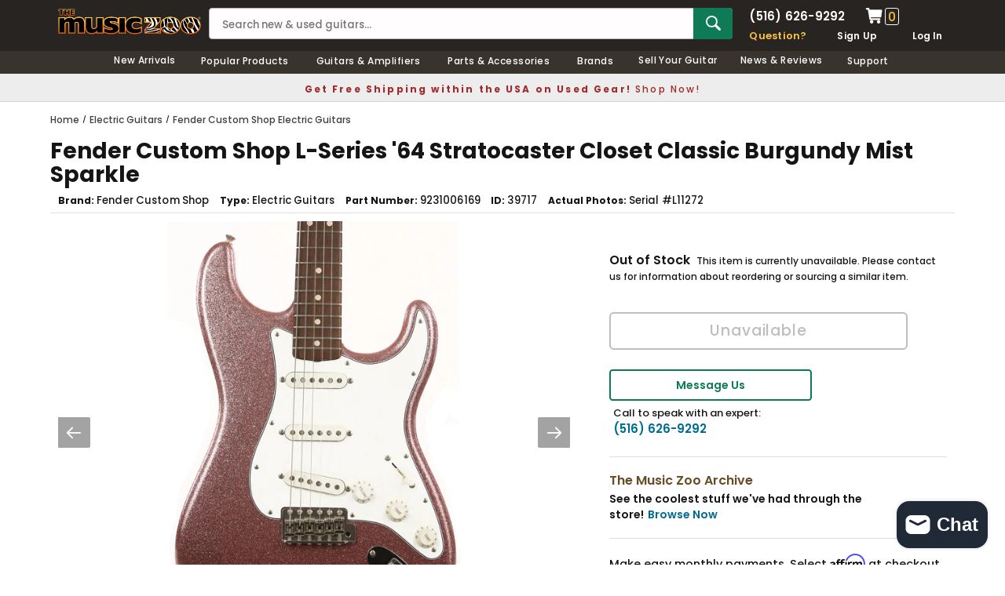

--- FILE ---
content_type: text/css
request_url: https://www.themusiczoo.com/cdn/shop/t/59/assets/theme-styles.css?v=126877736643230947871726490761
body_size: 56297
content:
/** Shopify CDN: Minification failed

Line 4152:0 Unexpected "}"
Line 4769:37 Unexpected ";"
Line 4953:38 Expected ":"
Line 6567:107 Expected ":"
Line 6642:62 Expected ":"
Line 6905:65 Expected identifier but found "*"
Line 6961:123 Expected identifier but found "*"

**/
html { -webkit-font-smoothing: antialiased; }
body { font-family: 'Poppins', sans-serif; margin: 0 auto; color: #2d2d2d; font-size: 12px; line-height: 20px; position: relative; overflow-x: hidden;}
article,
aside,
details,
figcaption,
figure,
footer,
header,
hgroup,
main,
nav,
section,
summary {display: block;}
audio,
canvas,
progress,
video {display: inline-block;vertical-align: baseline;}
audio:not([controls]) {display: none;height: 0;}
[hidden],
template {display: none;}
a {background: transparent;}
a:active,
a:hover {outline: 0;}
abbr[title] {border-bottom: 1px dotted;}
b,
strong {font-weight: bold;}
dfn {font-style: italic;}
h1 {margin: .67em 0;font-size: 2em;}
mark {color: #000;background: #ff0;}
small {font-size: 80%;}
sub,
sup {position: relative;font-size: 75%;line-height: 0;vertical-align: baseline;}
sup {top: -.5em;}
sub {bottom: -.25em;}
img {border: 0;}
svg:not(:root) {overflow: hidden;}
figure {margin: 1em 40px;}
hr {height: 0;-moz-box-sizing: content-box;box-sizing: content-box;}
pre {overflow: auto;}
code,
kbd,
pre,
samp {font-family: monospace, monospace;font-size: 1em;}
button,
input,
optgroup,
select,
textarea {margin: 0;font: inherit;color: inherit;}
button {overflow: visible;}
button,
select {text-transform: none;}
button,
html input[type="button"],
input[type="reset"],
input[type="submit"] {-webkit-appearance: button;cursor: pointer;}
button[disabled],
html input[disabled] {cursor: default;}
button::-moz-focus-inner,
input::-moz-focus-inner {padding: 0;border: 0;}
input {line-height: normal;}
input[type="checkbox"],
input[type="radio"] {box-sizing: border-box;padding: 0;}
input[type="number"]::-webkit-inner-spin-button,
input[type="number"]::-webkit-outer-spin-button {height: auto;}
input[type="search"] {-webkit-box-sizing: content-box; -moz-box-sizing: content-box; box-sizing: content-box; -webkit-appearance: textfield;}
input[type="search"]::-webkit-search-cancel-button,
input[type="search"]::-webkit-search-decoration {-webkit-appearance: none;}
fieldset {padding: .35em .625em .75em;margin: 0 2px;border: 1px solid #c0c0c0;}
legend {padding: 0;border: 0;}
textarea {overflow: auto;}
optgroup {font-weight: bold;}
table {border-spacing: 0;border-collapse: collapse;}
td,
th {padding: 0;}
@media print {
  * {
    color: #000 !important;
    text-shadow: none !important;
    background: transparent !important;
    box-shadow: none !important;
  }
  a,
  a:visited {
    text-decoration: underline;
  }
  a[href]:after {
    content: " (" attr(href) ")";
  }
  abbr[title]:after {
    content: " (" attr(title) ")";
  }
  a[href^="javascript:"]:after,
  a[href^="#"]:after {
    content: "";
  }
  pre,
  blockquote {
    border: 1px solid #999;

    page-break-inside: avoid;
  }
  thead {
    display: table-header-group;
  }
  tr,
  img {
    page-break-inside: avoid;
  }
  img {
    max-width: 100% !important;
  }
  p,
  h2,
  h3 {
    orphans: 3;
    widows: 3;
  }
  h2,
  h3 {
    page-break-after: avoid;
  }
  select {
    background: #fff !important;
  }
  .navbar {
    display: none;
  }
  .table td,
  .table th {
    background-color: #fff !important;
  }
  .btn > .caret,
  .dropup > .btn > .caret {
    border-top-color: #000 !important;
  }
  .label {
    border: 1px solid #000;
  }
  .table {
    border-collapse: collapse !important;
  }
  .table-bordered th,
  .table-bordered td {
    border: 1px solid #ddd !important;
  }
}
* {
  -webkit-box-sizing: border-box;
     -moz-box-sizing: border-box;
          box-sizing: border-box;
}
*:before,
*:after {
  -webkit-box-sizing: border-box;
     -moz-box-sizing: border-box;
          box-sizing: border-box;
}
html {
  font-size: 62.5%;

  -webkit-tap-highlight-color: rgba(0, 0, 0, 0);
}

input,
button,
select,
textarea {
  font-family: inherit;
  font-size: inherit;
  line-height: inherit;
}
a {
  text-decoration: none;
}
a:hover,
a:focus {
  text-decoration: none;
}

figure {
  margin: 0;
}
img {
  vertical-align: middle;
}
.img-responsive,
.thumbnail > img,
.thumbnail a > img,
.carousel-inner > .item > img,
.carousel-inner > .item > a > img {
  display: block;
  max-width: 100%;
  height: auto;
}
.img-rounded {
  border-radius: 6px;
}
.img-thumbnail {
  display: inline-block;
  max-width: 100%;
  height: auto;
  padding: 4px;
  line-height: 1.42857143;
  background-color: #fff;
  border: 1px solid #ddd;
  border-radius: 4px;
  -webkit-transition: all .2s ease-in-out;
          transition: all .2s ease-in-out;
}
.img-circle {
  border-radius: 50%;
}
hr {
  margin-top: 20px;
  margin-bottom: 20px;
  border: 0;
  border-top: 1px solid #eee;
}
.sr-only {
  position: absolute;
  width: 1px;
  height: 1px;
  padding: 0;
  margin: -1px;
  overflow: hidden;
  clip: rect(0, 0, 0, 0);
  border: 0;
}
h1,
h2,
h3,
h4,
h5,
h6,
.h1,
.h2,
.h3,
.h4,
.h5,
.h6 {
  font-family: inherit;
  font-weight: 500;
  line-height: 1.1;
  color: inherit;
}
h1,
.h1,
h2,
.h2,
h3,
.h3 {
  margin-top: 20px;
  margin-bottom: 10px;
}
h4,
.h4,
h5,
.h5,
h6,
.h6 {
  margin-top: 10px;
  margin-bottom: 10px;
}
h1,
.h1 {
  font-size: 36px;
}
h2,
.h2 {
  font-size: 30px;
}
h3,
.h3 {
  font-size: 24px;
}
h4,
.h4 {
  font-size: 18px;
}
h5,
.h5 {
  font-size: 14px;
}
h6,
.h6 {
  font-size: 12px;
}
p {
  margin: 0 0 10px;
}
.lead {
  margin-bottom: 20px;
  font-size: 16px;
  font-weight: 200;
  line-height: 1.4;
}
@media (min-width: 768px) {
  .lead {
    font-size: 21px;
  }
}
small,
.small {
  font-size: 85%;
}
cite {
  font-style: normal;
}
.text-left {
  text-align: left;
}
.text-right {
  text-align: right;
}
.text-center {
  text-align: center;
}
.text-justify {
  text-align: justify;
}
.text-muted {
  color: #999;
}
.text-primary {
  color: #428bca;
}
a.text-primary:hover {
  color: #3071a9;
}
.text-success {
  color: #3c763d;
}
a.text-success:hover {
  color: #2b542c;
}
.text-info {
  color: #31708f;
}
a.text-info:hover {
  color: #245269;
}
.text-warning {
  color: #8a6d3b;
}
a.text-warning:hover {
  color: #66512c;
}
.text-danger {
  color: #a94442;
}
a.text-danger:hover {
  color: #843534;
}
.bg-primary {
  color: #fff;
  background-color: #428bca;
}
a.bg-primary:hover {
  background-color: #3071a9;
}
.bg-success {
  background-color: #dff0d8;
}
a.bg-success:hover {
  background-color: #c1e2b3;
}
.bg-info {
  background-color: #d9edf7;
}
a.bg-info:hover {
  background-color: #afd9ee;
}
.bg-warning {
  background-color: #fcf8e3;
}
a.bg-warning:hover {
  background-color: #f7ecb5;
}
.bg-danger {
  background-color: #f2dede;
}
a.bg-danger:hover {
  background-color: #e4b9b9;
}
.page-header {
  padding-bottom: 9px;
  margin: 40px 0 20px;
  border-bottom: 1px solid #eee;
}
ul,
ol {
  margin-top: 0;
  margin-bottom: 10px;
}
ul ul,
ol ul,
ul ol,
ol ol {
  margin-bottom: 0;
}
.list-unstyled {
  padding-left: 0;
  list-style: none;
}
.list-inline {
  padding-left: 0;
  margin-left: -5px;
  list-style: none;
}
.list-inline > li {
  display: inline-block;
  padding-right: 5px;
  padding-left: 5px;
}
dl {
  margin-top: 0;
  margin-bottom: 20px;
}
dt,
dd {
  line-height: 1.42857143;
}
dt {
  font-weight: bold;
}
dd {
  margin-left: 0;
}
@media (min-width: 768px) {
  .dl-horizontal dt {
    float: left;
    width: 160px;
    overflow: hidden;
    clear: left;
    text-align: right;
    text-overflow: ellipsis;
    white-space: nowrap;
  }
  .dl-horizontal dd {
    margin-left: 180px;
  }
}
abbr[title],
abbr[data-original-title] {
  cursor: help;
  border-bottom: 1px dotted #999;
}
.initialism {
  font-size: 90%;
  text-transform: uppercase;
}
blockquote {
  padding: 10px 20px;
  margin: 0 0 20px;
  font-size: 17.5px;
  border-left: 5px solid #eee;
}
blockquote p:last-child,
blockquote ul:last-child,
blockquote ol:last-child {
  margin-bottom: 0;
}
blockquote footer,
blockquote small,
blockquote .small {
  display: block;
  font-size: 80%;
  line-height: 1.42857143;
  color: #999;
}
blockquote footer:before,
blockquote small:before,
blockquote .small:before {
  content: '\2014 \00A0';
}
.blockquote-reverse,
blockquote.pull-right {
  padding-right: 15px;
  padding-left: 0;
  text-align: right;
  border-right: 5px solid #eee;
  border-left: 0;
}
.blockquote-reverse footer:before,
blockquote.pull-right footer:before,
.blockquote-reverse small:before,
blockquote.pull-right small:before,
.blockquote-reverse .small:before,
blockquote.pull-right .small:before {
  content: '';
}
.blockquote-reverse footer:after,
blockquote.pull-right footer:after,
.blockquote-reverse small:after,
blockquote.pull-right small:after,
.blockquote-reverse .small:after,
blockquote.pull-right .small:after {
  content: '\00A0 \2014';
}
blockquote:before,
blockquote:after {
  content: "";
}
address {
  margin-bottom: 20px;
  font-style: normal;
  line-height: 1.42857143;
}
code,
kbd,
pre,
samp {
  font-family: Menlo, Monaco, Consolas, "Courier New", monospace;
}
code {
  padding: 2px 4px;
  font-size: 90%;
  color: #c7254e;
  white-space: nowrap;
  background-color: #f9f2f4;
  border-radius: 4px;
}
kbd {
  padding: 2px 4px;
  font-size: 90%;
  color: #fff;
  background-color: #333;
  border-radius: 3px;
  box-shadow: inset 0 -1px 0 rgba(0, 0, 0, .25);
}
pre {display: block;padding: 9.5px;margin: 0 0 10px;font-size: 13px;line-height: 1.42857143;color: #333;word-break: break-all;word-wrap: break-word;background-color: #f5f5f5;border: 1px solid #ccc;border-radius: 4px;}
pre code {padding: 0;font-size: inherit;color: inherit;white-space: pre-wrap;background-color: transparent;border-radius: 0;}
.pre-scrollable {max-height: 340px;overflow-y: scroll;}
.container {max-width: 1440px; padding-right: 10px;padding-left: 10px;margin-right: auto;margin-left: auto;}
@media (min-width: 768px){
.container {width: 100%;}
}
@media (min-width: 992px){
.container {width: 98%;}
}
@media (min-width: 1200px){
.container {width: 90%;}
}
.container-fluid {padding-right: 15px;padding-left: 15px;margin-right: auto;margin-left: auto;}
.row {margin-right: -10px;margin-left: -10px;}
.col-xs-1, .col-sm-1, .col-md-1, .col-lg-1, .col-xs-2, .col-sm-2, .col-md-2, .col-lg-2, .col-xs-3, .col-sm-3, .col-md-3, .col-lg-3, .col-xs-4, .col-sm-4, .col-md-4, .col-lg-4, .col-xs-5, .col-sm-5, .col-md-5, .col-lg-5, .col-xs-6, .col-sm-6, .col-md-6, .col-lg-6, .col-xs-7, .col-sm-7, .col-md-7, .col-lg-7, .col-xs-8, .col-sm-8, .col-md-8, .col-lg-8, .col-xs-9, .col-sm-9, .col-md-9, .col-lg-9, .col-xs-10, .col-sm-10, .col-md-10, .col-lg-10, .col-xs-11, .col-sm-11, .col-md-11, .col-lg-11, .col-xs-12, .col-sm-12, .col-md-12, .col-lg-12 {position: relative;min-height: 1px;padding-right: 10px;padding-left: 10px;}
.col-xs-1, .col-xs-2, .col-xs-3, .col-xs-4, .col-xs-5, .col-xs-6, .col-xs-7, .col-xs-8, .col-xs-9, .col-xs-10, .col-xs-11, .col-xs-12 {float: left;}
.col-xs-12 {width: 100%;}
.col-xs-11 {width: 91.66666667%;}
.col-xs-10 {width: 83.33333333%;}
.col-xs-9 {width: 75%;}
.col-xs-8 {width: 66.66666667%;}
.col-xs-7 {width: 58.33333333%;}
.col-xs-6 {width: 50%;}
.col-xs-5 {width: 41.66666667%;}
.col-xs-4 {width: 33.33333333%;}
.col-xs-3 {width: 25%;}
.col-xs-2 {width: 16.66666667%;}
.col-xs-1 {width: 8.33333333%;}

@media (min-width: 768px) {
.col-sm-1, .col-sm-2, .col-sm-3, .col-sm-4, .col-sm-5, .col-sm-6, .col-sm-7, .col-sm-8, .col-sm-9, .col-sm-10, .col-sm-11, .col-sm-12 {float: left;}
.col-sm-12 {width: 100%;}
.col-sm-11 {width: 91.66666667%;}
.col-sm-10 {width: 83.33333333%;}
.col-sm-9 {width: 75%;}
.col-sm-8 {width: 66.66666667%;}
.col-sm-7 {width: 58.33333333%;}
.col-sm-6 {width: 50%;}
.col-sm-5 {width: 41.66666667%;}
.col-sm-4 {width: 33.33333333%;}
.col-sm-3 {width: 25%;}
.col-sm-2 {width: 16.66666667%;}
.col-sm-1 {width: 8.33333333%;}
}
@media (min-width: 992px) {
.col-md-1, .col-md-2, .col-md-3, .col-md-4, .col-md-5, .col-md-6, .col-md-7, .col-md-8, .col-md-9, .col-md-10, .col-md-11, .col-md-12 {float: left;}
.col-md-12 {width: 100%;}
.col-md-11 {width: 91.66666667%;}
.col-md-10 {width: 83.33333333%;}
.col-md-9 {width: 75%;}
.col-md-8 {width: 66.66666667%;}
.col-md-7 {width: 58.33333333%;}
.col-md-6 {width: 50%;}
.col-md-5 {width: 41.66666667%;}
.col-md-4 {width: 33.33333333%;}
.col-md-3 {width: 25%;}
.col-md-2 {width: 16.66666667%;}
.col-md-1 {width: 8.33333333%;}
}
@media (min-width: 1200px) {
.col-lg-1, .col-lg-2, .col-lg-3, .col-lg-4, .col-lg-5, .col-lg-6, .col-lg-7, .col-lg-8, .col-lg-9, .col-lg-10, .col-lg-11, .col-lg-12 {float: left;}
.col-lg-12 {width: 100%;}
.col-lg-11 {width: 91.66666667%;}
.col-lg-10 {width: 83.33333333%;}
.col-lg-9 {width: 75%;}
.col-lg-8 {width: 66.66666667%;}
.col-lg-7 {width: 58.33333333%;}
.col-lg-6 {width: 50%;}
.col-lg-5 {width: 41.66666667%;}
.col-lg-4 {width: 33.33333333%;}
.col-lg-3 {width: 25%;}
.col-lg-2 {width: 16.66666667%;}
.col-lg-1 {width: 8.33333333%;}
}
table {max-width: 100%;background-color: transparent;}
th {text-align: left;}
.table {width: 100%;margin-bottom: 20px;}
.table > thead > tr > th,
.table > tbody > tr > th,
.table > tfoot > tr > th,
.table > thead > tr > td,
.table > tbody > tr > td,
.table > tfoot > tr > td {padding: 8px;line-height: 1.42857143;vertical-align: top;border-top: 1px solid #ddd;}
.table > thead > tr > th {vertical-align: bottom;border-bottom: 2px solid #ddd;}
.table > caption + thead > tr:first-child > th,
.table > colgroup + thead > tr:first-child > th,
.table > thead:first-child > tr:first-child > th,
.table > caption + thead > tr:first-child > td,
.table > colgroup + thead > tr:first-child > td,
.table > thead:first-child > tr:first-child > td {border-top: 0;}
.table > tbody + tbody {border-top: 2px solid #ddd;}
.table .table {background-color: #fff;}
.table-condensed > thead > tr > th,
.table-condensed > tbody > tr > th,
.table-condensed > tfoot > tr > th,
.table-condensed > thead > tr > td,
.table-condensed > tbody > tr > td,
.table-condensed > tfoot > tr > td {padding: 5px;}
.table-bordered {border: 1px solid #ddd;}
.table-bordered > thead > tr > th,
.table-bordered > tbody > tr > th,
.table-bordered > tfoot > tr > th,
.table-bordered > thead > tr > td,
.table-bordered > tbody > tr > td,
.table-bordered > tfoot > tr > td {border: 1px solid #ddd;}
.table-bordered > thead > tr > th,
.table-bordered > thead > tr > td {border-bottom-width: 2px;}
.table-striped > tbody > tr:nth-child(odd) > td,
.table-striped > tbody > tr:nth-child(odd) > th {background-color: #f9f9f9;}
.table-hover > tbody > tr:hover > td,
.table-hover > tbody > tr:hover > th {background-color: #f5f5f5;}
table col[class*="col-"] {position: static;display: table-column;float: none;}
table td[class*="col-"],
table th[class*="col-"] {position: static;display: table-cell;float: none;}
.table > thead > tr > td.active,
.table > tbody > tr > td.active,
.table > tfoot > tr > td.active,
.table > thead > tr > th.active,
.table > tbody > tr > th.active,
.table > tfoot > tr > th.active,
.table > thead > tr.active > td,
.table > tbody > tr.active > td,
.table > tfoot > tr.active > td,
.table > thead > tr.active > th,
.table > tbody > tr.active > th,
.table > tfoot > tr.active > th {background-color: #f5f5f5;}
.table-hover > tbody > tr > td.active:hover,
.table-hover > tbody > tr > th.active:hover,
.table-hover > tbody > tr.active:hover > td,
.table-hover > tbody > tr.active:hover > th {background-color: #e8e8e8;}
.table > thead > tr > td.success,
.table > tbody > tr > td.success,
.table > tfoot > tr > td.success,
.table > thead > tr > th.success,
.table > tbody > tr > th.success,
.table > tfoot > tr > th.success,
.table > thead > tr.success > td,
.table > tbody > tr.success > td,
.table > tfoot > tr.success > td,
.table > thead > tr.success > th,
.table > tbody > tr.success > th,
.table > tfoot > tr.success > th {background-color: #dff0d8;}
.table-hover > tbody > tr > td.success:hover,
.table-hover > tbody > tr > th.success:hover,
.table-hover > tbody > tr.success:hover > td,
.table-hover > tbody > tr.success:hover > th {background-color: #d0e9c6;}
.table > thead > tr > td.info,
.table > tbody > tr > td.info,
.table > tfoot > tr > td.info,
.table > thead > tr > th.info,
.table > tbody > tr > th.info,
.table > tfoot > tr > th.info,
.table > thead > tr.info > td,
.table > tbody > tr.info > td,
.table > tfoot > tr.info > td,
.table > thead > tr.info > th,
.table > tbody > tr.info > th,
.table > tfoot > tr.info > th {background-color: #d9edf7;}
.table-hover > tbody > tr > td.info:hover,
.table-hover > tbody > tr > th.info:hover,
.table-hover > tbody > tr.info:hover > td,
.table-hover > tbody > tr.info:hover > th {background-color: #c4e3f3;}
.table > thead > tr > td.warning,
.table > tbody > tr > td.warning,
.table > tfoot > tr > td.warning,
.table > thead > tr > th.warning,
.table > tbody > tr > th.warning,
.table > tfoot > tr > th.warning,
.table > thead > tr.warning > td,
.table > tbody > tr.warning > td,
.table > tfoot > tr.warning > td,
.table > thead > tr.warning > th,
.table > tbody > tr.warning > th,
.table > tfoot > tr.warning > th {background-color: #fcf8e3;}
.table-hover > tbody > tr > td.warning:hover,
.table-hover > tbody > tr > th.warning:hover,
.table-hover > tbody > tr.warning:hover > td,
.table-hover > tbody > tr.warning:hover > th {background-color: #faf2cc;}
.table > thead > tr > td.danger,
.table > tbody > tr > td.danger,
.table > tfoot > tr > td.danger,
.table > thead > tr > th.danger,
.table > tbody > tr > th.danger,
.table > tfoot > tr > th.danger,
.table > thead > tr.danger > td,
.table > tbody > tr.danger > td,
.table > tfoot > tr.danger > td,
.table > thead > tr.danger > th,
.table > tbody > tr.danger > th,
.table > tfoot > tr.danger > th {background-color: #f2dede;}
.table-hover > tbody > tr > td.danger:hover,
.table-hover > tbody > tr > th.danger:hover,
.table-hover > tbody > tr.danger:hover > td,
.table-hover > tbody > tr.danger:hover > th {background-color: #ebcccc;}

@media (max-width: 767px) {
  .table-responsive {
    width: 100%;
    margin-bottom: 15px;
    overflow-x: scroll;
    overflow-y: hidden;
    -webkit-overflow-scrolling: touch;
    -ms-overflow-style: -ms-autohiding-scrollbar;
    border: 1px solid #ddd;
  }
  .table-responsive > .table {
    margin-bottom: 0;
  }
  .table-responsive > .table > thead > tr > th,
  .table-responsive > .table > tbody > tr > th,
  .table-responsive > .table > tfoot > tr > th,
  .table-responsive > .table > thead > tr > td,
  .table-responsive > .table > tbody > tr > td,
  .table-responsive > .table > tfoot > tr > td {
    white-space: nowrap;
  }
  .table-responsive > .table-bordered {
    border: 0;
  }
  .table-responsive > .table-bordered > thead > tr > th:first-child,
  .table-responsive > .table-bordered > tbody > tr > th:first-child,
  .table-responsive > .table-bordered > tfoot > tr > th:first-child,
  .table-responsive > .table-bordered > thead > tr > td:first-child,
  .table-responsive > .table-bordered > tbody > tr > td:first-child,
  .table-responsive > .table-bordered > tfoot > tr > td:first-child {
    border-left: 0;
  }
  .table-responsive > .table-bordered > thead > tr > th:last-child,
  .table-responsive > .table-bordered > tbody > tr > th:last-child,
  .table-responsive > .table-bordered > tfoot > tr > th:last-child,
  .table-responsive > .table-bordered > thead > tr > td:last-child,
  .table-responsive > .table-bordered > tbody > tr > td:last-child,
  .table-responsive > .table-bordered > tfoot > tr > td:last-child {
    border-right: 0;
  }
  .table-responsive > .table-bordered > tbody > tr:last-child > th,
  .table-responsive > .table-bordered > tfoot > tr:last-child > th,
  .table-responsive > .table-bordered > tbody > tr:last-child > td,
  .table-responsive > .table-bordered > tfoot > tr:last-child > td {
    border-bottom: 0;
  }
}
fieldset {min-width: 0;padding: 0;margin: 0;border: 0;}
legend {display: block;width: 100%;padding: 0;margin-bottom: 20px;font-size: 21px;line-height: inherit;color: #333;border: 0;border-bottom: 1px solid #e5e5e5;}
label {display: inline-block;margin-bottom: 5px;font-weight: bold;}
input[type="search"] {-webkit-box-sizing: border-box;-moz-box-sizing: border-box;box-sizing: border-box;}
input[type="radio"],
input[type="checkbox"] {margin: 4px 0 0;margin-top: 1px \9;line-height: normal;}
input[type="file"] {display: block;}
input[type="range"] {display: block;width: 100%;}
select[multiple],
select[size] {height: auto;}
input[type="file"]:focus,
input[type="radio"]:focus,
input[type="checkbox"]:focus {outline: thin dotted;outline: 5px auto -webkit-focus-ring-color;outline-offset: -2px;}
output {display: block;padding-top: 7px;font-size: 14px;line-height: 1.42857143;color: #555;}
.form-control {display: block;width: 100%;height: 34px;padding: 6px 12px;font-size: 14px;line-height: 1.42857143;color: #555;background-color: #fff;background-image: none;border: 1px solid #ccc;border-radius: 4px;-webkit-box-shadow: inset 0 1px 1px rgba(0, 0, 0, .075);box-shadow: inset 0 1px 1px rgba(0, 0, 0, .075);-webkit-transition: border-color ease-in-out .15s, box-shadow ease-in-out .15s;transition: border-color ease-in-out .15s, box-shadow ease-in-out .15s;}
.form-control:focus {border-color: #66afe9;outline: 0;-webkit-box-shadow: inset 0 1px 1px rgba(0,0,0,.075), 0 0 8px rgba(102, 175, 233, .6);box-shadow: inset 0 1px 1px rgba(0,0,0,.075), 0 0 8px rgba(102, 175, 233, .6);}
.form-control::-moz-placeholder {color: #999;opacity: 1;}
.form-control:-ms-input-placeholder {color: #999;}
.form-control::-webkit-input-placeholder {color: #999;}
.form-control[disabled],
.form-control[readonly],
fieldset[disabled] .form-control {cursor: not-allowed;background-color: #eee;opacity: 1;}
textarea.form-control {height: auto;}
input[type="search"] {-webkit-appearance: none;}
input[type="date"] {line-height: 34px;}
.form-group {margin-bottom: 15px;}
.radio,
.checkbox {display: block;min-height: 20px;padding-left: 20px;margin-top: 10px;margin-bottom: 10px;}
.radio label,
.checkbox label {display: inline;font-weight: normal;cursor: pointer;}
.radio input[type="radio"],
.radio-inline input[type="radio"],
.checkbox input[type="checkbox"],
.checkbox-inline input[type="checkbox"] {float: left;margin-left: -20px;}
.radio + .radio,
.checkbox + .checkbox {margin-top: -5px;}
.radio-inline,
.checkbox-inline {display: inline-block;padding-left: 20px;margin-bottom: 0;font-weight: normal;vertical-align: middle;cursor: pointer;}
.radio-inline + .radio-inline,
.checkbox-inline + .checkbox-inline {margin-top: 0;margin-left: 10px;}
input[type="radio"][disabled],
input[type="checkbox"][disabled],
.radio[disabled],
.radio-inline[disabled],
.checkbox[disabled],
.checkbox-inline[disabled],
fieldset[disabled] input[type="radio"],
fieldset[disabled] input[type="checkbox"],
fieldset[disabled] .radio,
fieldset[disabled] .radio-inline,
fieldset[disabled] .checkbox,
fieldset[disabled] .checkbox-inline {
  cursor: not-allowed;
}
.input-sm {
  height: 30px;
  padding: 5px 10px;
  font-size: 12px;
  line-height: 1.5;
  border-radius: 3px;
}
select.input-sm {
  height: 30px;
  line-height: 30px;
}
textarea.input-sm,
select[multiple].input-sm {
  height: auto;
}
.input-lg {
  height: 46px;
  padding: 10px 16px;
  font-size: 18px;
  line-height: 1.33;
  border-radius: 6px;
}
select.input-lg {
  height: 46px;
  line-height: 46px;
}
textarea.input-lg,
select[multiple].input-lg {
  height: auto;
}
.has-feedback {
  position: relative;
}
.has-feedback .form-control {
  padding-right: 42.5px;
}
.has-feedback .form-control-feedback {
  position: absolute;
  top: 25px;
  right: 0;
  display: block;
  width: 34px;
  height: 34px;
  line-height: 34px;
  text-align: center;
}
.has-success .help-block,
.has-success .control-label,
.has-success .radio,
.has-success .checkbox,
.has-success .radio-inline,
.has-success .checkbox-inline {
  color: #3c763d;
}
.has-success .form-control {
  border-color: #3c763d;
  -webkit-box-shadow: inset 0 1px 1px rgba(0, 0, 0, .075);
          box-shadow: inset 0 1px 1px rgba(0, 0, 0, .075);
}
.has-success .form-control:focus {
  border-color: #2b542c;
  -webkit-box-shadow: inset 0 1px 1px rgba(0, 0, 0, .075), 0 0 6px #67b168;
          box-shadow: inset 0 1px 1px rgba(0, 0, 0, .075), 0 0 6px #67b168;
}
.has-success .input-group-addon {
  color: #3c763d;
  background-color: #dff0d8;
  border-color: #3c763d;
}
.has-success .form-control-feedback {
  color: #3c763d;
}
.has-warning .help-block,
.has-warning .control-label,
.has-warning .radio,
.has-warning .checkbox,
.has-warning .radio-inline,
.has-warning .checkbox-inline {
  color: #8a6d3b;
}
.has-warning .form-control {
  border-color: #8a6d3b;
  -webkit-box-shadow: inset 0 1px 1px rgba(0, 0, 0, .075);
          box-shadow: inset 0 1px 1px rgba(0, 0, 0, .075);
}
.has-warning .form-control:focus {
  border-color: #66512c;
  -webkit-box-shadow: inset 0 1px 1px rgba(0, 0, 0, .075), 0 0 6px #c0a16b;
          box-shadow: inset 0 1px 1px rgba(0, 0, 0, .075), 0 0 6px #c0a16b;
}
.has-warning .input-group-addon {
  color: #8a6d3b;
  background-color: #fcf8e3;
  border-color: #8a6d3b;
}
.has-warning .form-control-feedback {
  color: #8a6d3b;
}
.has-error .help-block,
.has-error .control-label,
.has-error .radio,
.has-error .checkbox,
.has-error .radio-inline,
.has-error .checkbox-inline {
  color: #a94442;
}
.has-error .form-control {
  border-color: #a94442;
  -webkit-box-shadow: inset 0 1px 1px rgba(0, 0, 0, .075);
          box-shadow: inset 0 1px 1px rgba(0, 0, 0, .075);
}
.has-error .form-control:focus {
  border-color: #843534;
  -webkit-box-shadow: inset 0 1px 1px rgba(0, 0, 0, .075), 0 0 6px #ce8483;
          box-shadow: inset 0 1px 1px rgba(0, 0, 0, .075), 0 0 6px #ce8483;
}
.has-error .input-group-addon {
  color: #a94442;
  background-color: #f2dede;
  border-color: #a94442;
}
.has-error .form-control-feedback {
  color: #a94442;
}
.form-control-static {
  margin-bottom: 0;
}
.help-block {
  display: block;
  margin-top: 5px;
  margin-bottom: 10px;
  color: #737373;
}
@media (min-width: 768px) {
  .form-inline .form-group {
    display: inline-block;
    margin-bottom: 0;
    vertical-align: middle;
  }
  .form-inline .form-control {
    display: inline-block;
    width: auto;
    vertical-align: middle;
  }
  .form-inline .input-group > .form-control {
    width: 100%;
  }
  .form-inline .control-label {
    margin-bottom: 0;
    vertical-align: middle;
  }
  .form-inline .radio,
  .form-inline .checkbox {
    display: inline-block;
    padding-left: 0;
    margin-top: 0;
    margin-bottom: 0;
    vertical-align: middle;
  }
  .form-inline .radio input[type="radio"],
  .form-inline .checkbox input[type="checkbox"] {
    float: none;
    margin-left: 0;
  }
  .form-inline .has-feedback .form-control-feedback {
    top: 0;
  }
}
.form-horizontal .control-label,
.form-horizontal .radio,
.form-horizontal .checkbox,
.form-horizontal .radio-inline,
.form-horizontal .checkbox-inline {
  padding-top: 7px;
  margin-top: 0;
  margin-bottom: 0;
}
.form-horizontal .radio,
.form-horizontal .checkbox {
  min-height: 27px;
}
.form-horizontal .form-group {
  margin-right: -15px;
  margin-left: -15px;
}
.form-horizontal .form-control-static {
  padding-top: 7px;
}
@media (min-width: 768px) {
  .form-horizontal .control-label {
    text-align: right;
  }
}
.form-horizontal .has-feedback .form-control-feedback {
  top: 0;
  right: 15px;
}
.btn {
  display: inline-block;
  padding: 6px 12px;
  margin-bottom: 0;
  font-size: 14px;
  font-weight: normal;
  line-height: 1.42857143;
  text-align: center;
  white-space: nowrap;
  vertical-align: middle;
  cursor: pointer;
  -webkit-user-select: none;
     -moz-user-select: none;
      -ms-user-select: none;
          user-select: none;
  background-image: none;
  border: 1px solid transparent;
  border-radius: 4px;
}
.btn:focus,
.btn:active:focus,
.btn.active:focus {/*
  outline: thin dotted;
  outline: 5px auto -webkit-focus-ring-color;*/
  outline-offset: -2px;
}
.btn:hover,
.btn:focus {
  text-decoration: none;
}
.btn:active,
.btn.active {
  background-image: none;
  outline: 0;
  -webkit-box-shadow: inset 0 3px 5px rgba(0, 0, 0, .125);
          box-shadow: inset 0 3px 5px rgba(0, 0, 0, .125);
}
.btn.disabled,
.btn[disabled],
fieldset[disabled] .btn {
  pointer-events: none;
  cursor: not-allowed;
  filter: alpha(opacity=65);
  -webkit-box-shadow: none;
          box-shadow: none;
  opacity: .65;
}
.btn-default {
  color: #333;
  background-color: #fff;
  border-color: #ccc;
}
.btn-default:hover,
.btn-default:focus,
.btn-default:active,
.btn-default.active,
.open .dropdown-toggle.btn-default {
  color: #333;
  background-color: #ebebeb;
  border-color: #adadad;
}
.btn-default:active,
.btn-default.active,
.open .dropdown-toggle.btn-default {
  background-image: none;
}
.btn-default.disabled,
.btn-default[disabled],
fieldset[disabled] .btn-default,
.btn-default.disabled:hover,
.btn-default[disabled]:hover,
fieldset[disabled] .btn-default:hover,
.btn-default.disabled:focus,
.btn-default[disabled]:focus,
fieldset[disabled] .btn-default:focus,
.btn-default.disabled:active,
.btn-default[disabled]:active,
fieldset[disabled] .btn-default:active,
.btn-default.disabled.active,
.btn-default[disabled].active,
fieldset[disabled] .btn-default.active {
  background-color: #fff;
  border-color: #ccc;
}
.btn-default .badge {
  color: #fff;
  background-color: #333;
}
.btn-primary {
  color: #fff;
  background-color: #428bca;
  border-color: #357ebd;
}
.btn-primary:hover,
.btn-primary:focus,
.btn-primary:active,
.btn-primary.active,
.open .dropdown-toggle.btn-primary {
  color: #fff;
  background-color: #3276b1;
  border-color: #285e8e;
}
.btn-primary:active,
.btn-primary.active,
.open .dropdown-toggle.btn-primary {
  background-image: none;
}
.btn-primary.disabled,
.btn-primary[disabled],
fieldset[disabled] .btn-primary,
.btn-primary.disabled:hover,
.btn-primary[disabled]:hover,
fieldset[disabled] .btn-primary:hover,
.btn-primary.disabled:focus,
.btn-primary[disabled]:focus,
fieldset[disabled] .btn-primary:focus,
.btn-primary.disabled:active,
.btn-primary[disabled]:active,
fieldset[disabled] .btn-primary:active,
.btn-primary.disabled.active,
.btn-primary[disabled].active,
fieldset[disabled] .btn-primary.active {
  background-color: #428bca;
  border-color: #357ebd;
}
.btn-primary .badge {
  color: #428bca;
  background-color: #fff;
}
.btn-success {
  color: #fff;
  background-color: #5cb85c;
  border-color: #4cae4c;
}
.btn-success:hover,
.btn-success:focus,
.btn-success:active,
.btn-success.active,
.open .dropdown-toggle.btn-success {
  color: #fff;
  background-color: #47a447;
  border-color: #398439;
}
.btn-success:active,
.btn-success.active,
.open .dropdown-toggle.btn-success {
  background-image: none;
}
.btn-success.disabled,
.btn-success[disabled],
fieldset[disabled] .btn-success,
.btn-success.disabled:hover,
.btn-success[disabled]:hover,
fieldset[disabled] .btn-success:hover,
.btn-success.disabled:focus,
.btn-success[disabled]:focus,
fieldset[disabled] .btn-success:focus,
.btn-success.disabled:active,
.btn-success[disabled]:active,
fieldset[disabled] .btn-success:active,
.btn-success.disabled.active,
.btn-success[disabled].active,
fieldset[disabled] .btn-success.active {
  background-color: #5cb85c;
  border-color: #4cae4c;
}
.btn-success .badge {
  color: #5cb85c;
  background-color: #fff;
}
.btn-info {
  color: #fff;
  background-color: #5bc0de;
  border-color: #46b8da;
}
.btn-info:hover,
.btn-info:focus,
.btn-info:active,
.btn-info.active,
.open .dropdown-toggle.btn-info {
  color: #fff;
  background-color: #39b3d7;
  border-color: #269abc;
}
.btn-info:active,
.btn-info.active,
.open .dropdown-toggle.btn-info {
  background-image: none;
}
.btn-info.disabled,
.btn-info[disabled],
fieldset[disabled] .btn-info,
.btn-info.disabled:hover,
.btn-info[disabled]:hover,
fieldset[disabled] .btn-info:hover,
.btn-info.disabled:focus,
.btn-info[disabled]:focus,
fieldset[disabled] .btn-info:focus,
.btn-info.disabled:active,
.btn-info[disabled]:active,
fieldset[disabled] .btn-info:active,
.btn-info.disabled.active,
.btn-info[disabled].active,
fieldset[disabled] .btn-info.active {
  background-color: #5bc0de;
  border-color: #46b8da;
}
.btn-info .badge {
  color: #5bc0de;
  background-color: #fff;
}
.btn-warning {
  color: #fff;
  background-color: #f0ad4e;
  border-color: #eea236;
}
.btn-warning:hover,
.btn-warning:focus,
.btn-warning:active,
.btn-warning.active,
.open .dropdown-toggle.btn-warning {
  color: #fff;
  background-color: #ed9c28;
  border-color: #d58512;
}
.btn-warning:active,
.btn-warning.active,
.open .dropdown-toggle.btn-warning {
  background-image: none;
}
.btn-warning.disabled,
.btn-warning[disabled],
fieldset[disabled] .btn-warning,
.btn-warning.disabled:hover,
.btn-warning[disabled]:hover,
fieldset[disabled] .btn-warning:hover,
.btn-warning.disabled:focus,
.btn-warning[disabled]:focus,
fieldset[disabled] .btn-warning:focus,
.btn-warning.disabled:active,
.btn-warning[disabled]:active,
fieldset[disabled] .btn-warning:active,
.btn-warning.disabled.active,
.btn-warning[disabled].active,
fieldset[disabled] .btn-warning.active {
  background-color: #f0ad4e;
  border-color: #eea236;
}
.btn-warning .badge {
  color: #f0ad4e;
  background-color: #fff;
}
.btn-danger {
  color: #fff;
  background-color: #d9534f;
  border-color: #d43f3a;
}
.btn-danger:hover,
.btn-danger:focus,
.btn-danger:active,
.btn-danger.active,
.open .dropdown-toggle.btn-danger {
  color: #fff;
  background-color: #d2322d;
  border-color: #ac2925;
}
.btn-danger:active,
.btn-danger.active,
.open .dropdown-toggle.btn-danger {
  background-image: none;
}
.btn-danger.disabled,
.btn-danger[disabled],
fieldset[disabled] .btn-danger,
.btn-danger.disabled:hover,
.btn-danger[disabled]:hover,
fieldset[disabled] .btn-danger:hover,
.btn-danger.disabled:focus,
.btn-danger[disabled]:focus,
fieldset[disabled] .btn-danger:focus,
.btn-danger.disabled:active,
.btn-danger[disabled]:active,
fieldset[disabled] .btn-danger:active,
.btn-danger.disabled.active,
.btn-danger[disabled].active,
fieldset[disabled] .btn-danger.active {
  background-color: #d9534f;
  border-color: #d43f3a;
}
.btn-danger .badge {
  color: #d9534f;
  background-color: #fff;
}
.btn-link {
  font-weight: normal;
  color: #428bca;
  cursor: pointer;
  border-radius: 0;
}
.btn-link,
.btn-link:active,
.btn-link[disabled],
fieldset[disabled] .btn-link {
  background-color: transparent;
  -webkit-box-shadow: none;
          box-shadow: none;
}
.btn-link,
.btn-link:hover,
.btn-link:focus,
.btn-link:active {
  border-color: transparent;
}
.btn-link:hover,
.btn-link:focus {
  color: #2a6496;
  text-decoration: underline;
  background-color: transparent;
}
.btn-link[disabled]:hover,
fieldset[disabled] .btn-link:hover,
.btn-link[disabled]:focus,
fieldset[disabled] .btn-link:focus {
  color: #999;
  text-decoration: none;
}
.btn-lg,
.btn-group-lg > .btn {
  padding: 10px 16px;
  font-size: 18px;
  line-height: 1.33;
  border-radius: 6px;
}
.btn-sm,
.btn-group-sm > .btn {
  padding: 5px 10px;
  font-size: 12px;
  line-height: 1.5;
  border-radius: 3px;
}
.btn-xs,
.btn-group-xs > .btn {
  padding: 1px 5px;
  font-size: 12px;
  line-height: 1.5;
  border-radius: 3px;
}
.btn-block {
  display: block;
  width: 100%;
  padding-right: 0;
  padding-left: 0;
}
.btn-block + .btn-block {
  margin-top: 5px;
}
input[type="submit"].btn-block,
input[type="reset"].btn-block,
input[type="button"].btn-block {
  width: 100%;
}
.fade {
  opacity: 0;
  -webkit-transition: opacity .15s linear;
          transition: opacity .15s linear;
}
.fade.in {
  opacity: 1;
}
.collapse {
  display: none;
}
.collapse.in {
  display: block;
}
.collapsing {
  position: relative;
  height: 0;
  overflow: hidden;
  -webkit-transition: height .35s ease;
          transition: height .35s ease;
}

.dropdown {
  position: relative;
}


.dropdown-toggle:focus {
  outline: 0;
}
.dropdown-menu {
  position: absolute;
  top: 100%;
  left: -163px;
  z-index: 1000;
  display: none;
  float: left;
  min-width: 160px;
  padding: 5px 0;
  margin: 2px 0 0;
  font-size: 14px;
  list-style: none;
  background-color: #fff;
  background-clip: padding-box;
  border: 1px solid #ccc;
  border: 1px solid rgba(0, 0, 0, .15);
  border-radius: 4px;
  -webkit-box-shadow: 0 6px 12px rgba(0, 0, 0, .175);
          box-shadow: 0 6px 12px rgba(0, 0, 0, .175);
}
.dropdown-menu.pull-right {
  right: 0;
  left: auto;
}
.dropdown-menu .divider {
  height: 1px;
  margin: 9px 0;
  overflow: hidden;
  background-color: #e5e5e5;
}
.dropdown-menu > li > a {
  display: block;
  padding: 3px 20px;
  clear: both;
  font-weight: normal;
  line-height: 1.42857143;
  color: #333;
  white-space: nowrap;
}
.dropdown-menu > li > a:hover,
.dropdown-menu > li > a:focus {
  color: #262626;
  text-decoration: none;
  background-color: #f5f5f5;
}
.dropdown-menu > .active > a,
.dropdown-menu > .active > a:hover,
.dropdown-menu > .active > a:focus {
  color: #fff;
  text-decoration: none;
  background-color: #428bca;
  outline: 0;
}
.dropdown-menu > .disabled > a,
.dropdown-menu > .disabled > a:hover,
.dropdown-menu > .disabled > a:focus {
  color: #999;
}
.dropdown-menu > .disabled > a:hover,
.dropdown-menu > .disabled > a:focus {
  text-decoration: none;
  cursor: not-allowed;
  background-color: transparent;
  background-image: none;
  filter: progid:DXImageTransform.Microsoft.gradient(enabled = false);
}
.open > .dropdown-menu {
  display: block;
}
.open > a {
  outline: 0;
}
.dropdown-menu-right {
  right: 0;
  left: auto;
}
.dropdown-menu-left {
  right: auto;
  left: 0;
}
.dropdown-header {
  display: block;
  padding: 3px 20px;
  font-size: 12px;
  line-height: 1.42857143;
  color: #999;
}
.dropdown-backdrop {
  position: fixed;
  top: 0;
  right: 0;
  bottom: 0;
  left: 0;
  z-index: 990;
}
.pull-right > .dropdown-menu {
  right: 0;
  left: auto;
}
.dropup .caret,
.navbar-fixed-bottom .dropdown .caret {
  content: "";
  border-top: 0;
  border-bottom: 4px solid;
}
.dropup .dropdown-menu,
.navbar-fixed-bottom .dropdown .dropdown-menu {
  top: auto;
  bottom: 100%;
  margin-bottom: 1px;
}
@media (min-width: 768px) {
  .navbar-right .dropdown-menu {
    right: 0;
    left: auto;
  }
  .navbar-right .dropdown-menu-left {
    right: auto;
    left: 0;
  }
}
.btn-group,
.btn-group-vertical {
  position: relative;
  display: inline-block;
  vertical-align: middle;
}
.btn-group > .btn,
.btn-group-vertical > .btn {
  position: relative;
  float: left;
}
.btn-group > .btn:hover,
.btn-group-vertical > .btn:hover,
.btn-group > .btn:focus,
.btn-group-vertical > .btn:focus,
.btn-group > .btn:active,
.btn-group-vertical > .btn:active,
.btn-group > .btn.active,
.btn-group-vertical > .btn.active {
  z-index: 2;
}
.btn-group > .btn:focus,
.btn-group-vertical > .btn:focus {
  outline: none;
}
.btn-group .btn + .btn,
.btn-group .btn + .btn-group,
.btn-group .btn-group + .btn,
.btn-group .btn-group + .btn-group {
  margin-left: -1px;
}
.btn-toolbar {
  margin-left: -5px;
}
.btn-toolbar .btn-group,
.btn-toolbar .input-group {
  float: left;
}
.btn-toolbar > .btn,
.btn-toolbar > .btn-group,
.btn-toolbar > .input-group {
  margin-left: 5px;
}
.btn-group > .btn:not(:first-child):not(:last-child):not(.dropdown-toggle) {
  border-radius: 0;
}
.btn-group > .btn:first-child {
  margin-left: 0;
}
.btn-group > .btn:first-child:not(:last-child):not(.dropdown-toggle) {
  border-top-right-radius: 0;
  border-bottom-right-radius: 0;
}
.btn-group > .btn:last-child:not(:first-child),
.btn-group > .dropdown-toggle:not(:first-child) {
  border-top-left-radius: 0;
  border-bottom-left-radius: 0;
}
.btn-group > .btn-group {
  float: left;
}
.btn-group > .btn-group:not(:first-child):not(:last-child) > .btn {
  border-radius: 0;
}
.btn-group > .btn-group:first-child > .btn:last-child,
.btn-group > .btn-group:first-child > .dropdown-toggle {
  border-top-right-radius: 0;
  border-bottom-right-radius: 0;
}
.btn-group > .btn-group:last-child > .btn:first-child {
  border-top-left-radius: 0;
  border-bottom-left-radius: 0;
}
.btn-group .dropdown-toggle:active,
.btn-group.open .dropdown-toggle {
  outline: 0;
}
.btn-group > .btn + .dropdown-toggle {
  padding-right: 8px;
  padding-left: 8px;
}
.btn-group > .btn-lg + .dropdown-toggle {
  padding-right: 12px;
  padding-left: 12px;
}
.btn-group.open .dropdown-toggle {
  -webkit-box-shadow: inset 0 3px 5px rgba(0, 0, 0, .125);
          box-shadow: inset 0 3px 5px rgba(0, 0, 0, .125);
}
.btn-group.open .dropdown-toggle.btn-link {
  -webkit-box-shadow: none;
          box-shadow: none;
}
.btn .caret {
  margin-left: 0;
}
.btn-lg .caret {
  border-width: 5px 5px 0;
  border-bottom-width: 0;
}
.dropup .btn-lg .caret {
  border-width: 0 5px 5px;
}
.btn-group-vertical > .btn,
.btn-group-vertical > .btn-group,
.btn-group-vertical > .btn-group > .btn {
  display: block;
  float: none;
  width: 100%;
  max-width: 100%;
}
.btn-group-vertical > .btn-group > .btn {
  float: none;
}
.btn-group-vertical > .btn + .btn,
.btn-group-vertical > .btn + .btn-group,
.btn-group-vertical > .btn-group + .btn,
.btn-group-vertical > .btn-group + .btn-group {
  margin-top: -1px;
  margin-left: 0;
}
.btn-group-vertical > .btn:not(:first-child):not(:last-child) {
  border-radius: 0;
}
.btn-group-vertical > .btn:first-child:not(:last-child) {
  border-top-right-radius: 4px;
  border-bottom-right-radius: 0;
  border-bottom-left-radius: 0;
}
.btn-group-vertical > .btn:last-child:not(:first-child) {
  border-top-left-radius: 0;
  border-top-right-radius: 0;
  border-bottom-left-radius: 4px;
}
.btn-group-vertical > .btn-group:not(:first-child):not(:last-child) > .btn {
  border-radius: 0;
}
.btn-group-vertical > .btn-group:first-child:not(:last-child) > .btn:last-child,
.btn-group-vertical > .btn-group:first-child:not(:last-child) > .dropdown-toggle {
  border-bottom-right-radius: 0;
  border-bottom-left-radius: 0;
}
.btn-group-vertical > .btn-group:last-child:not(:first-child) > .btn:first-child {
  border-top-left-radius: 0;
  border-top-right-radius: 0;
}
.btn-group-justified {
  display: table;
  width: 100%;
  table-layout: fixed;
  border-collapse: separate;
}
.btn-group-justified > .btn,
.btn-group-justified > .btn-group {
  display: table-cell;
  float: none;
  width: 1%;
}
.btn-group-justified > .btn-group .btn {
  width: 100%;
}
[data-toggle="buttons"] > .btn > input[type="radio"],
[data-toggle="buttons"] > .btn > input[type="checkbox"] {
  display: none;
}
.input-group {
  position: relative;
  display: table;
  border-collapse: separate;
  width: 100%;
  margin: 0;
  height: 40px;
}
.input-group[class*="col-"] {
  float: none;
  padding-right: 0;
  padding-left: 0;
}
.input-group .form-control {
  position: relative;
  z-index: 2;
  float: left;
  width: 100%;
  margin-bottom: 0;
}
.input-group-lg > .form-control,
.input-group-lg > .input-group-addon,
.input-group-lg > .input-group-btn > .btn {
  height: 46px;
  padding: 10px 16px;
  font-size: 18px;
  line-height: 1.33;
  border-radius: 6px;
}
select.input-group-lg > .form-control,
select.input-group-lg > .input-group-addon,
select.input-group-lg > .input-group-btn > .btn {
  height: 46px;
  line-height: 46px;
}
textarea.input-group-lg > .form-control,
textarea.input-group-lg > .input-group-addon,
textarea.input-group-lg > .input-group-btn > .btn,
select[multiple].input-group-lg > .form-control,
select[multiple].input-group-lg > .input-group-addon,
select[multiple].input-group-lg > .input-group-btn > .btn {
  height: auto;
}
.input-group-sm > .form-control,
.input-group-sm > .input-group-addon,
.input-group-sm > .input-group-btn > .btn {
  height: 30px;
  padding: 5px 10px;
  font-size: 12px;
  line-height: 1.5;
  border-radius: 3px;
}
select.input-group-sm > .form-control,
select.input-group-sm > .input-group-addon,
select.input-group-sm > .input-group-btn > .btn {
  height: 30px;
  line-height: 30px;
}
textarea.input-group-sm > .form-control,
textarea.input-group-sm > .input-group-addon,
textarea.input-group-sm > .input-group-btn > .btn,
select[multiple].input-group-sm > .form-control,
select[multiple].input-group-sm > .input-group-addon,
select[multiple].input-group-sm > .input-group-btn > .btn {
  height: auto;
}
.input-group-addon,
.input-group-btn,
.input-group .form-control {
  display: table-cell;
}
.input-group-addon:not(:first-child):not(:last-child),
.input-group-btn:not(:first-child):not(:last-child),
.input-group .form-control:not(:first-child):not(:last-child) {
  border-radius: 0;
}
.input-group-addon,
.input-group-btn {
  width: 1%;
  white-space: nowrap;
  vertical-align: middle;
}
.input-group-addon {
  padding: 6px 12px;
  font-size: 14px;
  font-weight: normal;
  line-height: 1;
  color: #555;
  text-align: center;
  background-color: #eee;
  border: 1px solid #ccc;
  border-radius: 4px;
}
.input-group-addon.input-sm {
  padding: 5px 10px;
  font-size: 12px;
  border-radius: 3px;
}
.input-group-addon.input-lg {
  padding: 10px 16px;
  font-size: 18px;
  border-radius: 6px;
}
.input-group-addon input[type="radio"],
.input-group-addon input[type="checkbox"] {
  margin-top: 0;
}
.input-group .form-control:first-child,
.input-group-addon:first-child,
.input-group-btn:first-child > .btn,
.input-group-btn:first-child > .btn-group > .btn,
.input-group-btn:first-child > .dropdown-toggle,
.input-group-btn:last-child > .btn:not(:last-child):not(.dropdown-toggle),
.input-group-btn:last-child > .btn-group:not(:last-child) > .btn {
  border-top-right-radius: 0;
  border-bottom-right-radius: 0;
}
.input-group-addon:first-child {
  border-right: 0;
}
.input-group .form-control:last-child,
.input-group-addon:last-child,
.input-group-btn:last-child > .btn,
.input-group-btn:last-child > .btn-group > .btn,
.input-group-btn:last-child > .dropdown-toggle,
.input-group-btn:first-child > .btn:not(:first-child),
.input-group-btn:first-child > .btn-group:not(:first-child) > .btn {
  border-top-left-radius: 0;
  border-bottom-left-radius: 0;
}
.input-group-addon:last-child {
  border-left: 0;
}
.input-group-btn {
  position: relative;
  font-size: 0;
  white-space: nowrap;
}
.input-group-btn > .btn {
  position: relative;
}
.input-group-btn > .btn + .btn {
  margin-left: -1px;
}
.input-group-btn > .btn:hover,
.input-group-btn > .btn:focus,
.input-group-btn > .btn:active {
  z-index: 2;
}
.input-group-btn:first-child > .btn,
.input-group-btn:first-child > .btn-group {
  margin-right: -1px;
}
.input-group-btn:last-child > .btn,
.input-group-btn:last-child > .btn-group {
  margin-left: 5px;
}
.nav {
  padding-left: 0;
  margin-bottom: 0;
  list-style: none;
}
.nav > li {
  position: relative;
  display: block;
}
.nav > li > a {
  position: relative;
  display: block;
  padding: 10px 15px;
}
.nav > li > a:hover,
.nav > li > a:focus {
  text-decoration: none;
  background-color: #eee;
}
.nav > li.disabled > a {
  color: #999;
}
.nav > li.disabled > a:hover,
.nav > li.disabled > a:focus {
  color: #999;
  text-decoration: none;
  cursor: not-allowed;
  background-color: transparent;
}
.nav .open > a,
.nav .open > a:hover,
.nav .open > a:focus {
  background-color: #eee;
  border-color: #428bca;
}
.nav .nav-divider {
  height: 1px;
  margin: 9px 0;
  overflow: hidden;
  background-color: #e5e5e5;
}
.nav > li > a > img {
  max-width: none;
}
.nav-tabs {
  border-bottom: 1px solid #ddd;
}
.nav-tabs > li {
  float: left;
  margin-bottom: -1px;
}
.nav-tabs > li > a {
  margin-right: 2px;
  line-height: 1.42857143;
  border: 1px solid transparent;
  border-radius: 4px 4px 0 0;
}
.nav-tabs > li > a:hover {
  border-color: #eee #eee #ddd;
}
.nav-tabs > li.active > a,
.nav-tabs > li.active > a:hover,
.nav-tabs > li.active > a:focus {
  color: #555;
  cursor: default;
  background-color: #fff;
  border: 1px solid #ddd;
  border-bottom-color: transparent;
}
.nav-tabs.nav-justified {
  width: 100%;
  border-bottom: 0;
}
.nav-tabs.nav-justified > li {
  float: none;
}
.nav-tabs.nav-justified > li > a {
  margin-bottom: 5px;
  text-align: center;
}
.nav-tabs.nav-justified > .dropdown .dropdown-menu {
  top: auto;
  left: auto;
}
@media (min-width: 768px) {
  .nav-tabs.nav-justified > li {
    display: table-cell;
    width: 1%;
  }
  .nav-tabs.nav-justified > li > a {
    margin-bottom: 0;
  }
}
.nav-tabs.nav-justified > li > a {
  margin-right: 0;
  border-radius: 4px;
}
.nav-tabs.nav-justified > .active > a,
.nav-tabs.nav-justified > .active > a:hover,
.nav-tabs.nav-justified > .active > a:focus {
  border: 1px solid #ddd;
}
@media (min-width: 768px) {
  .nav-tabs.nav-justified > li > a {
    border-bottom: 1px solid #ddd;
    border-radius: 4px 4px 0 0;
  }
  .nav-tabs.nav-justified > .active > a,
  .nav-tabs.nav-justified > .active > a:hover,
  .nav-tabs.nav-justified > .active > a:focus {
    border-bottom-color: #fff;
  }
}
.nav-pills > li {
  float: left;
}
.nav-pills > li > a {
  border-radius: 4px;
}
.nav-pills > li + li {
  margin-left: 2px;
}
.nav-pills > li.active > a,
.nav-pills > li.active > a:hover,
.nav-pills > li.active > a:focus {
  color: #fff;
  background-color: #428bca;
}
.nav-stacked > li {
  float: none;
}
.nav-stacked > li + li {
  margin-top: 2px;
  margin-left: 0;
}
.nav-justified {
  width: 100%;
}
.nav-justified > li {
  float: none;
}
.nav-justified > li > a {
  margin-bottom: 5px;
  text-align: center;
}
.nav-justified > .dropdown .dropdown-menu {
  top: auto;
  left: auto;
}
@media (min-width: 768px) {
  .nav-justified > li {
    display: table-cell;
    width: 1%;
  }
  .nav-justified > li > a {
    margin-bottom: 0;
  }
}
.nav-tabs-justified {
  border-bottom: 0;
}
.nav-tabs-justified > li > a {
  margin-right: 0;
  border-radius: 4px;
}
.nav-tabs-justified > .active > a,
.nav-tabs-justified > .active > a:hover,
.nav-tabs-justified > .active > a:focus {
  border: 1px solid #ddd;
}
@media (min-width: 768px) {
  .nav-tabs-justified > li > a {
    border-bottom: 1px solid #ddd;
    border-radius: 4px 4px 0 0;
  }
  .nav-tabs-justified > .active > a,
  .nav-tabs-justified > .active > a:hover,
  .nav-tabs-justified > .active > a:focus {
    border-bottom-color: #fff;
  }
}
.tab-content > .tab-pane {
  display: none;
}
.tab-content > .active {
  display: block;
}
.nav-tabs .dropdown-menu {
  margin-top: -1px;
  border-top-left-radius: 0;
  border-top-right-radius: 0;
}
.navbar {
  position: relative;
  min-height: 50px;
  margin-bottom: 20px;
  border: 1px solid transparent;
}
@media (min-width: 768px) {
  .navbar {
    border-radius: 4px;
  }
}
@media (min-width: 768px) {
  .navbar-header {
    float: left;
  }
}
.navbar-collapse {
  max-height: 340px;
  padding-right: 15px;
  padding-left: 15px;
  overflow-x: visible;
  -webkit-overflow-scrolling: touch;
  border-top: 1px solid transparent;
  box-shadow: inset 0 1px 0 rgba(255, 255, 255, .1);
}
.navbar-collapse.in {
  overflow-y: auto;
}
@media (min-width: 768px) {
  .navbar-collapse {
    width: auto;
    border-top: 0;
    box-shadow: none;
  }
  .navbar-collapse.collapse {
    display: block !important;
    height: auto !important;
    padding-bottom: 0;
    overflow: visible !important;
  }
  .navbar-collapse.in {
    overflow-y: visible;
  }
  .navbar-fixed-top .navbar-collapse,
  .navbar-static-top .navbar-collapse,
  .navbar-fixed-bottom .navbar-collapse {
    padding-right: 0;
    padding-left: 0;
  }
}
.container > .navbar-header,
.container-fluid > .navbar-header,
.container > .navbar-collapse,
.container-fluid > .navbar-collapse {
  margin-right: -15px;
  margin-left: -15px;
}
@media (min-width: 768px) {
  .container > .navbar-header,
  .container-fluid > .navbar-header,
  .container > .navbar-collapse,
  .container-fluid > .navbar-collapse {
    margin-right: 0;
    margin-left: 0;
  }
}
.navbar-static-top {
  z-index: 1000;
  border-width: 0 0 1px;
}
@media (min-width: 768px) {
  .navbar-static-top {
    border-radius: 0;
  }
}
.navbar-fixed-top,
.navbar-fixed-bottom {
  position: fixed;
  right: 0;
  left: 0;
  z-index: 1030;
}
@media (min-width: 768px) {
  .navbar-fixed-top,
  .navbar-fixed-bottom {
    border-radius: 0;
  }
}
.navbar-fixed-top {
  top: 0;
  border-width: 0 0 1px;
}
.navbar-fixed-bottom {
  bottom: 0;
  margin-bottom: 0;
  border-width: 1px 0 0;
}
.navbar-brand {
  float: left;
  height: 50px;
  padding: 15px 15px;
  font-size: 18px;
  line-height: 20px;
}
.navbar-brand:hover,
.navbar-brand:focus {
  text-decoration: none;
}
@media (min-width: 768px) {
  .navbar > .container .navbar-brand,
  .navbar > .container-fluid .navbar-brand {
    margin-left: -15px;
  }
}
.navbar-toggle {
  position: relative;
  float: right;
  padding: 9px 10px;
  margin-top: 8px;
  margin-right: 15px;
  margin-bottom: 8px;
  background-color: transparent;
  background-image: none;
  border: 1px solid transparent;
  border-radius: 4px;
}
.navbar-toggle:focus {
  outline: none;
}
.navbar-toggle .icon-bar {
  display: block;
  width: 22px;
  height: 2px;
  border-radius: 1px;
}
.navbar-toggle .icon-bar + .icon-bar {
  margin-top: 4px;
}
@media (min-width: 768px) {
  .navbar-toggle {
    display: none;
  }
}
.navbar-nav {
  margin: 7.5px -15px;
}
.navbar-nav > li > a {
  padding-top: 10px;
  padding-bottom: 10px;
  line-height: 20px;
}
@media (max-width: 767px) {
  .navbar-nav .open .dropdown-menu {
    position: static;
    float: none;
    width: auto;
    margin-top: 0;
    background-color: transparent;
    border: 0;
    box-shadow: none;
  }
  .navbar-nav .open .dropdown-menu > li > a,
  .navbar-nav .open .dropdown-menu .dropdown-header {
    padding: 5px 15px 5px 25px;
  }
  .navbar-nav .open .dropdown-menu > li > a {
    line-height: 20px;
  }
  .navbar-nav .open .dropdown-menu > li > a:hover,
  .navbar-nav .open .dropdown-menu > li > a:focus {
    background-image: none;
  }
  
  
  .dropdown-menu { left: 0px;}
}
@media (min-width: 768px) {
  .navbar-nav {
    float: left;
    margin: 0;
  }
  .navbar-nav > li {
    float: left;
  }
  .navbar-nav > li > a {
    padding-top: 15px;
    padding-bottom: 15px;
  }
  .navbar-nav.navbar-right:last-child {
    margin-right: -15px;
  }
}
@media (min-width: 768px) {
  .navbar-left {
    float: left !important;
  }
  .navbar-right {
    float: right !important;
  }
}
.navbar-form {
  padding: 10px 15px;
  margin-top: 8px;
  margin-right: -15px;
  margin-bottom: 8px;
  margin-left: -15px;
  border-top: 1px solid transparent;
  border-bottom: 1px solid transparent;
  -webkit-box-shadow: inset 0 1px 0 rgba(255, 255, 255, .1), 0 1px 0 rgba(255, 255, 255, .1);
          box-shadow: inset 0 1px 0 rgba(255, 255, 255, .1), 0 1px 0 rgba(255, 255, 255, .1);
}
@media (min-width: 768px) {
  .navbar-form .form-group {
    display: inline-block;
    margin-bottom: 0;
    vertical-align: middle;
  }
  .navbar-form .form-control {
    display: inline-block;
    width: auto;
    vertical-align: middle;
  }
  .navbar-form .input-group > .form-control {
    width: 100%;
  }
  .navbar-form .control-label {
    margin-bottom: 0;
    vertical-align: middle;
  }
  .navbar-form .radio,
  .navbar-form .checkbox {
    display: inline-block;
    padding-left: 0;
    margin-top: 0;
    margin-bottom: 0;
    vertical-align: middle;
  }
  .navbar-form .radio input[type="radio"],
  .navbar-form .checkbox input[type="checkbox"] {
    float: none;
    margin-left: 0;
  }
  .navbar-form .has-feedback .form-control-feedback {
    top: 0;
  }
}
@media (max-width: 767px) {
  .navbar-form .form-group {
    margin-bottom: 5px;
  }
}
@media (min-width: 768px) {
  .navbar-form {
    width: auto;
    padding-top: 0;
    padding-bottom: 0;
    margin-right: 0;
    margin-left: 0;
    border: 0;
    -webkit-box-shadow: none;
            box-shadow: none;
  }
  .navbar-form.navbar-right:last-child {
    margin-right: -15px;
  }
}
.navbar-nav > li > .dropdown-menu {
  margin-top: 0;
  border-top-left-radius: 0;
  border-top-right-radius: 0;
}
.navbar-fixed-bottom .navbar-nav > li > .dropdown-menu {
  border-bottom-right-radius: 0;
  border-bottom-left-radius: 0;
}
.navbar-btn {
  margin-top: 8px;
  margin-bottom: 8px;
}
.navbar-btn.btn-sm {
  margin-top: 10px;
  margin-bottom: 10px;
}
.navbar-btn.btn-xs {
  margin-top: 14px;
  margin-bottom: 14px;
}
.navbar-text {
  margin-top: 15px;
  margin-bottom: 15px;
}
@media (min-width: 768px) {
  .navbar-text {
    float: left;
    margin-right: 15px;
    margin-left: 15px;
  }
  .navbar-text.navbar-right:last-child {
    margin-right: 0;
  }
}
.navbar-default {
  background-color: #f8f8f8;
  border-color: #e7e7e7;
}
.navbar-default .navbar-brand {
  color: #777;
}
.navbar-default .navbar-brand:hover,
.navbar-default .navbar-brand:focus {
  color: #5e5e5e;
  background-color: transparent;
}
.navbar-default .navbar-text {
  color: #777;
}
.navbar-default .navbar-nav > li > a {
  color: #777;
}
.navbar-default .navbar-nav > li > a:hover,
.navbar-default .navbar-nav > li > a:focus {
  color: #333;
  background-color: transparent;
}
.navbar-default .navbar-nav > .active > a,
.navbar-default .navbar-nav > .active > a:hover,
.navbar-default .navbar-nav > .active > a:focus {
  color: #555;
  background-color: #e7e7e7;
}
.navbar-default .navbar-nav > .disabled > a,
.navbar-default .navbar-nav > .disabled > a:hover,
.navbar-default .navbar-nav > .disabled > a:focus {
  color: #ccc;
  background-color: transparent;
}
.navbar-default .navbar-toggle {
  border-color: #ddd;
}
.navbar-default .navbar-toggle:hover,
.navbar-default .navbar-toggle:focus {
  background-color: #ddd;
}
.navbar-default .navbar-toggle .icon-bar {
  background-color: #888;
}
.navbar-default .navbar-collapse,
.navbar-default .navbar-form {
  border-color: #e7e7e7;
}
.navbar-default .navbar-nav > .open > a,
.navbar-default .navbar-nav > .open > a:hover,
.navbar-default .navbar-nav > .open > a:focus {
  color: #555;
  background-color: #e7e7e7;
}
@media (max-width: 767px) {
  .navbar-default .navbar-nav .open .dropdown-menu > li > a {
    color: #777;
  }
  .navbar-default .navbar-nav .open .dropdown-menu > li > a:hover,
  .navbar-default .navbar-nav .open .dropdown-menu > li > a:focus {
    color: #333;
    background-color: transparent;
  }
  .navbar-default .navbar-nav .open .dropdown-menu > .active > a,
  .navbar-default .navbar-nav .open .dropdown-menu > .active > a:hover,
  .navbar-default .navbar-nav .open .dropdown-menu > .active > a:focus {
    color: #555;
    background-color: #e7e7e7;
  }
  .navbar-default .navbar-nav .open .dropdown-menu > .disabled > a,
  .navbar-default .navbar-nav .open .dropdown-menu > .disabled > a:hover,
  .navbar-default .navbar-nav .open .dropdown-menu > .disabled > a:focus {
    color: #ccc;
    background-color: transparent;
  }
}
.navbar-default .navbar-link {
  color: #777;
}
.navbar-default .navbar-link:hover {
  color: #333;
}
.navbar-inverse {
  background-color: #222;
  border-color: #080808;
}
.navbar-inverse .navbar-brand {
  color: #999;
}
.navbar-inverse .navbar-brand:hover,
.navbar-inverse .navbar-brand:focus {
  color: #fff;
  background-color: transparent;
}
.navbar-inverse .navbar-text {
  color: #999;
}
.navbar-inverse .navbar-nav > li > a {
  color: #999;
}
.navbar-inverse .navbar-nav > li > a:hover,
.navbar-inverse .navbar-nav > li > a:focus {
  color: #fff;
  background-color: transparent;
}
.navbar-inverse .navbar-nav > .active > a,
.navbar-inverse .navbar-nav > .active > a:hover,
.navbar-inverse .navbar-nav > .active > a:focus {
  color: #fff;
  background-color: #080808;
}
.navbar-inverse .navbar-nav > .disabled > a,
.navbar-inverse .navbar-nav > .disabled > a:hover,
.navbar-inverse .navbar-nav > .disabled > a:focus {
  color: #444;
  background-color: transparent;
}
.navbar-inverse .navbar-toggle {
  border-color: #333;
}
.navbar-inverse .navbar-toggle:hover,
.navbar-inverse .navbar-toggle:focus {
  background-color: #333;
}
.navbar-inverse .navbar-toggle .icon-bar {
  background-color: #fff;
}
.navbar-inverse .navbar-collapse,
.navbar-inverse .navbar-form {
  border-color: #101010;
}
.navbar-inverse .navbar-nav > .open > a,
.navbar-inverse .navbar-nav > .open > a:hover,
.navbar-inverse .navbar-nav > .open > a:focus {
  color: #fff;
  background-color: #080808;
}
@media (max-width: 767px) {
  .navbar-inverse .navbar-nav .open .dropdown-menu > .dropdown-header {
    border-color: #080808;
  }
  .navbar-inverse .navbar-nav .open .dropdown-menu .divider {
    background-color: #080808;
  }
  .navbar-inverse .navbar-nav .open .dropdown-menu > li > a {
    color: #999;
  }
  .navbar-inverse .navbar-nav .open .dropdown-menu > li > a:hover,
  .navbar-inverse .navbar-nav .open .dropdown-menu > li > a:focus {
    color: #fff;
    background-color: transparent;
  }
  .navbar-inverse .navbar-nav .open .dropdown-menu > .active > a,
  .navbar-inverse .navbar-nav .open .dropdown-menu > .active > a:hover,
  .navbar-inverse .navbar-nav .open .dropdown-menu > .active > a:focus {
    color: #fff;
    background-color: #080808;
  }
  .navbar-inverse .navbar-nav .open .dropdown-menu > .disabled > a,
  .navbar-inverse .navbar-nav .open .dropdown-menu > .disabled > a:hover,
  .navbar-inverse .navbar-nav .open .dropdown-menu > .disabled > a:focus {
    color: #444;
    background-color: transparent;
  }
}
.navbar-inverse .navbar-link {
  color: #999;
}
.navbar-inverse .navbar-link:hover {
  color: #fff;
}
.breadcrumb {

}
.breadcrumb > li {
  display: inline-block;
}
.breadcrumb > li + li:before {
  padding: 0 5px;
  color: #ccc;
  content: "/\00a0";
}
.breadcrumb > .active {
  color: #999;
}
nav.breadcrumb {

}

nav.breadcrumb ol {
  margin: 0;
  padding-left: 0;
  list-style: none;
}

nav.breadcrumb li {
  display: inline;
}

nav.breadcrumb li + li::before {
  display: inline-block;
  margin: 0 0.25em;
  transform: rotate(15deg);
  border-right: 0.1em solid currentColor;
  height: 0.8em;
  content: '';
}

nav.breadcrumb [aria-current="page"] {
  text-decoration: none;
}
.pagination {
  display: inline-block;
  padding-left: 0;
  margin: 20px 0;
  border-radius: 4px;
}
.pagination > li {
  display: inline;
}
.pagination > li > a,
.pagination > li > span {
  position: relative;
  float: left;
  padding: 6px 12px;
  margin-left: -1px;
  line-height: 1.42857143;
  color: #428bca;
  text-decoration: none;
  background-color: #fff;
  border: 1px solid #ddd;
}
.pagination > li:first-child > a,
.pagination > li:first-child > span {
  margin-left: 0;
  border-top-left-radius: 4px;
  border-bottom-left-radius: 4px;
}
.pagination > li:last-child > a,
.pagination > li:last-child > span {
  border-top-right-radius: 4px;
  border-bottom-right-radius: 4px;
}
.pagination > li > a:hover,
.pagination > li > span:hover,
.pagination > li > a:focus,
.pagination > li > span:focus {
  color: #2a6496;
  background-color: #eee;
  border-color: #ddd;
}
.pagination > .active > a,
.pagination > .active > span,
.pagination > .active > a:hover,
.pagination > .active > span:hover,
.pagination > .active > a:focus,
.pagination > .active > span:focus {
  z-index: 2;
  color: #fff;
  cursor: default;
  background-color: #428bca;
  border-color: #428bca;
}
.pagination > .disabled > span,
.pagination > .disabled > span:hover,
.pagination > .disabled > span:focus,
.pagination > .disabled > a,
.pagination > .disabled > a:hover,
.pagination > .disabled > a:focus {
  color: #999;
  cursor: not-allowed;
  background-color: #fff;
  border-color: #ddd;
}
.pagination-lg > li > a,
.pagination-lg > li > span {
  padding: 10px 16px;
  font-size: 18px;
}
.pagination-lg > li:first-child > a,
.pagination-lg > li:first-child > span {
  border-top-left-radius: 6px;
  border-bottom-left-radius: 6px;
}
.pagination-lg > li:last-child > a,
.pagination-lg > li:last-child > span {
  border-top-right-radius: 6px;
  border-bottom-right-radius: 6px;
}
.pagination-sm > li > a,
.pagination-sm > li > span {
  padding: 5px 10px;
  font-size: 12px;
}
.pagination-sm > li:first-child > a,
.pagination-sm > li:first-child > span {
  border-top-left-radius: 3px;
  border-bottom-left-radius: 3px;
}
.pagination-sm > li:last-child > a,
.pagination-sm > li:last-child > span {
  border-top-right-radius: 3px;
  border-bottom-right-radius: 3px;
}
.pager {
  padding-left: 0;
  margin: 20px 0;
  text-align: center;
  list-style: none;
}
.pager li {
  display: inline;
}
.pager li > a,
.pager li > span {
  display: inline-block;
  padding: 5px 14px;
  background-color: #fff;
  border: 1px solid #ddd;
  border-radius: 15px;
}
.pager li > a:hover,
.pager li > a:focus {
  text-decoration: none;
  background-color: #eee;
}
.pager .next > a,
.pager .next > span {
  float: right;
}
.pager .previous > a,
.pager .previous > span {
  float: left;
}
.pager .disabled > a,
.pager .disabled > a:hover,
.pager .disabled > a:focus,
.pager .disabled > span {
  color: #999;
  cursor: not-allowed;
  background-color: #fff;
}
.label {
  display: inline;
  padding: .2em .6em .3em;
  font-size: 75%;
  font-weight: bold;
  line-height: 1;
  color: #fff;
  text-align: center;
  white-space: nowrap;
  vertical-align: baseline;
}
.label[href]:hover,
.label[href]:focus {
  color: #fff;
  text-decoration: none;
  cursor: pointer;
}
.label:empty {
  display: none;
}
.btn .label {
  position: relative;
  top: -1px;
}
.label-default {
  background-color: #999;
}
.label-default[href]:hover,
.label-default[href]:focus {
  background-color: #808080;
}
.label-primary {
  background-color: #428bca;
}
.label-primary[href]:hover,
.label-primary[href]:focus {
  background-color: #3071a9;
}
.label-success {
  background-color: #5cb85c;
}
.label-success[href]:hover,
.label-success[href]:focus {
  background-color: #449d44;
}
.label-info {
  background-color: #5bc0de;
}
.label-info[href]:hover,
.label-info[href]:focus {
  background-color: #31b0d5;
}
.label-warning {
  background-color: #f0ad4e;
}
.label-warning[href]:hover,
.label-warning[href]:focus {
  background-color: #ec971f;
}
.label-danger {
  background-color: #d9534f;
}
.label-danger[href]:hover,
.label-danger[href]:focus {
  background-color: #c9302c;
}
.badge {
  display: inline-block;
  min-width: 10px;
  padding: 3px 7px;
  font-size: 12px;
  font-weight: bold;
  line-height: 1;
  color: #fff;
  text-align: center;
  white-space: nowrap;
  vertical-align: baseline;
  background-color: #999;
  border-radius: 10px;
}
.badge:empty {
  display: none;
}
.btn .badge {
  position: relative;
  top: -1px;
}
.btn-xs .badge {
  top: 0;
  padding: 1px 5px;
}
a.badge:hover,
a.badge:focus {
  color: #fff;
  text-decoration: none;
  cursor: pointer;
}
a.list-group-item.active > .badge,
.nav-pills > .active > a > .badge {
  color: #428bca;
  background-color: #fff;
}
.nav-pills > li > a > .badge {
  margin-left: 3px;
}

.thumbnail {
  display: block;
  padding: 4px;
  margin-bottom: 20px;
  line-height: 1.42857143;
  background-color: #fff;
  border: 1px solid #ddd;
  border-radius: 4px;
  -webkit-transition: all .2s ease-in-out;
          transition: all .2s ease-in-out;
}
.thumbnail > img,
.thumbnail a > img {
  margin-right: auto;
  margin-left: auto;
}
a.thumbnail:hover,
a.thumbnail:focus,
a.thumbnail.active {
  border-color: #428bca;
}
.thumbnail .caption {
  padding: 9px;
  color: #333;
}
.alert {
  padding: 15px;
  margin-bottom: 20px;
  border: 1px solid transparent;
  border-radius: 4px;
}
.alert h4 {
  margin-top: 0;
  color: inherit;
}
.alert .alert-link {
  font-weight: bold;
}
.alert > p,
.alert > ul {
  margin-bottom: 0;
}
.alert > p + p {
  margin-top: 5px;
}
.alert-dismissable {
  padding-right: 35px;
}
.alert-dismissable .close {
  position: relative;
  top: -2px;
  right: -21px;
  color: inherit;
}
.alert-success {
  color: #3c763d;
  background-color: #dff0d8;
  border-color: #d6e9c6;
}
.alert-success hr {
  border-top-color: #c9e2b3;
}
.alert-success .alert-link {
  color: #2b542c;
}
.alert-info {
  color: #31708f;
  background-color: #d9edf7;
  border-color: #bce8f1;
}
.alert-info hr {
  border-top-color: #a6e1ec;
}
.alert-info .alert-link {
  color: #245269;
}
.alert-warning {
  color: #8a6d3b;
  background-color: #fcf8e3;
  border-color: #faebcc;
}
.alert-warning hr {
  border-top-color: #f7e1b5;
}
.alert-warning .alert-link {
  color: #66512c;
}
.alert-danger {
  color: #a94442;
  background-color: #f2dede;
  border-color: #ebccd1;
}
.alert-danger hr {
  border-top-color: #e4b9c0;
}
.alert-danger .alert-link {
  color: #843534;
}
@-webkit-keyframes progress-bar-stripes {
  from {
    background-position: 40px 0;
  }
  to {
    background-position: 0 0;
  }
}
@keyframes progress-bar-stripes {
  from {
    background-position: 40px 0;
  }
  to {
    background-position: 0 0;
  }
}
.progress {
  height: 20px;
  margin-bottom: 20px;
  overflow: hidden;
  background-color: #f5f5f5;
  border-radius: 4px;
  -webkit-box-shadow: inset 0 1px 2px rgba(0, 0, 0, .1);
          box-shadow: inset 0 1px 2px rgba(0, 0, 0, .1);
}
.progress-bar {
  float: left;
  width: 0;
  height: 100%;
  font-size: 12px;
  line-height: 20px;
  color: #fff;
  text-align: center;
  background-color: #428bca;
  -webkit-box-shadow: inset 0 -1px 0 rgba(0, 0, 0, .15);
          box-shadow: inset 0 -1px 0 rgba(0, 0, 0, .15);
  -webkit-transition: width .6s ease;
          transition: width .6s ease;
}
.progress-striped .progress-bar {
  background-image: -webkit-linear-gradient(45deg, rgba(255, 255, 255, .15) 25%, transparent 25%, transparent 50%, rgba(255, 255, 255, .15) 50%, rgba(255, 255, 255, .15) 75%, transparent 75%, transparent);
  background-image:         linear-gradient(45deg, rgba(255, 255, 255, .15) 25%, transparent 25%, transparent 50%, rgba(255, 255, 255, .15) 50%, rgba(255, 255, 255, .15) 75%, transparent 75%, transparent);
  background-size: 40px 40px;
}
.progress.active .progress-bar {
  -webkit-animation: progress-bar-stripes 2s linear infinite;
          animation: progress-bar-stripes 2s linear infinite;
}
.progress-bar-success {
  background-color: #5cb85c;
}
.progress-striped .progress-bar-success {
  background-image: -webkit-linear-gradient(45deg, rgba(255, 255, 255, .15) 25%, transparent 25%, transparent 50%, rgba(255, 255, 255, .15) 50%, rgba(255, 255, 255, .15) 75%, transparent 75%, transparent);
  background-image:         linear-gradient(45deg, rgba(255, 255, 255, .15) 25%, transparent 25%, transparent 50%, rgba(255, 255, 255, .15) 50%, rgba(255, 255, 255, .15) 75%, transparent 75%, transparent);
}
.progress-bar-info {
  background-color: #5bc0de;
}
.progress-striped .progress-bar-info {
  background-image: -webkit-linear-gradient(45deg, rgba(255, 255, 255, .15) 25%, transparent 25%, transparent 50%, rgba(255, 255, 255, .15) 50%, rgba(255, 255, 255, .15) 75%, transparent 75%, transparent);
  background-image:         linear-gradient(45deg, rgba(255, 255, 255, .15) 25%, transparent 25%, transparent 50%, rgba(255, 255, 255, .15) 50%, rgba(255, 255, 255, .15) 75%, transparent 75%, transparent);
}
.progress-bar-warning {
  background-color: #f0ad4e;
}
.progress-striped .progress-bar-warning {
  background-image: -webkit-linear-gradient(45deg, rgba(255, 255, 255, .15) 25%, transparent 25%, transparent 50%, rgba(255, 255, 255, .15) 50%, rgba(255, 255, 255, .15) 75%, transparent 75%, transparent);
  background-image:         linear-gradient(45deg, rgba(255, 255, 255, .15) 25%, transparent 25%, transparent 50%, rgba(255, 255, 255, .15) 50%, rgba(255, 255, 255, .15) 75%, transparent 75%, transparent);
}
.progress-bar-danger {
  background-color: #d9534f;
}
.progress-striped .progress-bar-danger {
  background-image: -webkit-linear-gradient(45deg, rgba(255, 255, 255, .15) 25%, transparent 25%, transparent 50%, rgba(255, 255, 255, .15) 50%, rgba(255, 255, 255, .15) 75%, transparent 75%, transparent);
  background-image:         linear-gradient(45deg, rgba(255, 255, 255, .15) 25%, transparent 25%, transparent 50%, rgba(255, 255, 255, .15) 50%, rgba(255, 255, 255, .15) 75%, transparent 75%, transparent);
}
.media,
.media-body {
  overflow: hidden;
  zoom: 1;
}
.media,
.media .media {
  margin-top: 15px;
}
.media:first-child {
  margin-top: 0;
}
.media-object {
  display: block;
}
.media-heading {
  margin: 0 0 5px;
}
.media > .pull-left {
  margin-right: 10px;
}
.media > .pull-right {
  margin-left: 10px;
}
.media-list {
  padding-left: 0;
  list-style: none;
}
.list-group {
  padding-left: 0;
  margin-bottom: 20px;
}
.list-group-item {
  position: relative;
  display: block;
  padding: 10px 15px;
  margin-bottom: -1px;
  background-color: #fff;
  border: 1px solid #ddd;
}
.list-group-item:first-child {
  border-top-left-radius: 4px;
  border-top-right-radius: 4px;
}
.list-group-item:last-child {
  margin-bottom: 0;
  border-bottom-right-radius: 4px;
  border-bottom-left-radius: 4px;
}
.list-group-item > .badge {
  float: right;
}
.list-group-item > .badge + .badge {
  margin-right: 5px;
}
a.list-group-item {
  color: #555;
}
a.list-group-item .list-group-item-heading {
  color: #333;
}
a.list-group-item:hover,
a.list-group-item:focus {
  text-decoration: none;
  background-color: #f5f5f5;
}
a.list-group-item.active,
a.list-group-item.active:hover,
a.list-group-item.active:focus {
  z-index: 2;
  color: #fff;
  background-color: #428bca;
  border-color: #428bca;
}
a.list-group-item.active .list-group-item-heading,
a.list-group-item.active:hover .list-group-item-heading,
a.list-group-item.active:focus .list-group-item-heading {
  color: inherit;
}
a.list-group-item.active .list-group-item-text,
a.list-group-item.active:hover .list-group-item-text,
a.list-group-item.active:focus .list-group-item-text {
  color: #e1edf7;
}
.list-group-item-success {
  color: #3c763d;
  background-color: #dff0d8;
}
a.list-group-item-success {
  color: #3c763d;
}
a.list-group-item-success .list-group-item-heading {
  color: inherit;
}
a.list-group-item-success:hover,
a.list-group-item-success:focus {
  color: #3c763d;
  background-color: #d0e9c6;
}
a.list-group-item-success.active,
a.list-group-item-success.active:hover,
a.list-group-item-success.active:focus {
  color: #fff;
  background-color: #3c763d;
  border-color: #3c763d;
}
.list-group-item-info {
  color: #31708f;
  background-color: #d9edf7;
}
a.list-group-item-info {
  color: #31708f;
}
a.list-group-item-info .list-group-item-heading {
  color: inherit;
}
a.list-group-item-info:hover,
a.list-group-item-info:focus {
  color: #31708f;
  background-color: #c4e3f3;
}
a.list-group-item-info.active,
a.list-group-item-info.active:hover,
a.list-group-item-info.active:focus {
  color: #fff;
  background-color: #31708f;
  border-color: #31708f;
}
.list-group-item-warning {
  color: #8a6d3b;
  background-color: #fcf8e3;
}
a.list-group-item-warning {
  color: #8a6d3b;
}
a.list-group-item-warning .list-group-item-heading {
  color: inherit;
}
a.list-group-item-warning:hover,
a.list-group-item-warning:focus {
  color: #8a6d3b;
  background-color: #faf2cc;
}
a.list-group-item-warning.active,
a.list-group-item-warning.active:hover,
a.list-group-item-warning.active:focus {
  color: #fff;
  background-color: #8a6d3b;
  border-color: #8a6d3b;
}
.list-group-item-danger {
  color: #a94442;
  background-color: #f2dede;
}
a.list-group-item-danger {
  color: #a94442;
}
a.list-group-item-danger .list-group-item-heading {
  color: inherit;
}
a.list-group-item-danger:hover,
a.list-group-item-danger:focus {
  color: #a94442;
  background-color: #ebcccc;
}
a.list-group-item-danger.active,
a.list-group-item-danger.active:hover,
a.list-group-item-danger.active:focus {
  color: #fff;
  background-color: #a94442;
  border-color: #a94442;
}
.list-group-item-heading {
  margin-top: 0;
  margin-bottom: 5px;
}
.list-group-item-text {
  margin-bottom: 0;
  line-height: 1.3;
}
.panel {
  margin-bottom: 20px;
  background-color: #fff;
  border: 1px solid transparent;
  border-radius: 4px;
  -webkit-box-shadow: 0 1px 1px rgba(0, 0, 0, .05);
          box-shadow: 0 1px 1px rgba(0, 0, 0, .05);
}
.panel-body {
  padding: 15px;
}
.panel-heading {
  padding: 10px 15px;
  border-bottom: 1px solid transparent;
  border-top-left-radius: 3px;
  border-top-right-radius: 3px;
}
.panel-heading > .dropdown .dropdown-toggle {
  color: inherit;
}
.panel-title {
  margin-top: 0;
  margin-bottom: 0;
  font-size: 15px;
  color: inherit;
}
.panel-title > a {
  color: inherit;
}
.panel-footer {
  padding: 10px 15px;
  background-color: #f5f5f5;
  border-top: 1px solid #ddd;
  border-bottom-right-radius: 3px;
  border-bottom-left-radius: 3px;
}
.panel > .list-group {
  margin-bottom: 0;
}
.panel > .list-group .list-group-item {
  border-width: 1px 0;
  border-radius: 0;
}
.panel > .list-group:first-child .list-group-item:first-child {
  border-top: 0;
  border-top-left-radius: 3px;
  border-top-right-radius: 3px;
}
.panel > .list-group:last-child .list-group-item:last-child {
  border-bottom: 0;
  border-bottom-right-radius: 3px;
  border-bottom-left-radius: 3px;
}
.panel-heading + .list-group .list-group-item:first-child {
  border-top-width: 0;
}
.panel > .table,
.panel > .table-responsive > .table {
  margin-bottom: 0;
}
.panel > .table:first-child,
.panel > .table-responsive:first-child > .table:first-child {
  border-top-left-radius: 3px;
  border-top-right-radius: 3px;
}
.panel > .table:first-child > thead:first-child > tr:first-child td:first-child,
.panel > .table-responsive:first-child > .table:first-child > thead:first-child > tr:first-child td:first-child,
.panel > .table:first-child > tbody:first-child > tr:first-child td:first-child,
.panel > .table-responsive:first-child > .table:first-child > tbody:first-child > tr:first-child td:first-child,
.panel > .table:first-child > thead:first-child > tr:first-child th:first-child,
.panel > .table-responsive:first-child > .table:first-child > thead:first-child > tr:first-child th:first-child,
.panel > .table:first-child > tbody:first-child > tr:first-child th:first-child,
.panel > .table-responsive:first-child > .table:first-child > tbody:first-child > tr:first-child th:first-child {
  border-top-left-radius: 3px;
}
.panel > .table:first-child > thead:first-child > tr:first-child td:last-child,
.panel > .table-responsive:first-child > .table:first-child > thead:first-child > tr:first-child td:last-child,
.panel > .table:first-child > tbody:first-child > tr:first-child td:last-child,
.panel > .table-responsive:first-child > .table:first-child > tbody:first-child > tr:first-child td:last-child,
.panel > .table:first-child > thead:first-child > tr:first-child th:last-child,
.panel > .table-responsive:first-child > .table:first-child > thead:first-child > tr:first-child th:last-child,
.panel > .table:first-child > tbody:first-child > tr:first-child th:last-child,
.panel > .table-responsive:first-child > .table:first-child > tbody:first-child > tr:first-child th:last-child {
  border-top-right-radius: 3px;
}
.panel > .table:last-child,
.panel > .table-responsive:last-child > .table:last-child {
  border-bottom-right-radius: 3px;
  border-bottom-left-radius: 3px;
}
.panel > .table:last-child > tbody:last-child > tr:last-child td:first-child,
.panel > .table-responsive:last-child > .table:last-child > tbody:last-child > tr:last-child td:first-child,
.panel > .table:last-child > tfoot:last-child > tr:last-child td:first-child,
.panel > .table-responsive:last-child > .table:last-child > tfoot:last-child > tr:last-child td:first-child,
.panel > .table:last-child > tbody:last-child > tr:last-child th:first-child,
.panel > .table-responsive:last-child > .table:last-child > tbody:last-child > tr:last-child th:first-child,
.panel > .table:last-child > tfoot:last-child > tr:last-child th:first-child,
.panel > .table-responsive:last-child > .table:last-child > tfoot:last-child > tr:last-child th:first-child {
  border-bottom-left-radius: 3px;
}
.panel > .table:last-child > tbody:last-child > tr:last-child td:last-child,
.panel > .table-responsive:last-child > .table:last-child > tbody:last-child > tr:last-child td:last-child,
.panel > .table:last-child > tfoot:last-child > tr:last-child td:last-child,
.panel > .table-responsive:last-child > .table:last-child > tfoot:last-child > tr:last-child td:last-child,
.panel > .table:last-child > tbody:last-child > tr:last-child th:last-child,
.panel > .table-responsive:last-child > .table:last-child > tbody:last-child > tr:last-child th:last-child,
.panel > .table:last-child > tfoot:last-child > tr:last-child th:last-child,
.panel > .table-responsive:last-child > .table:last-child > tfoot:last-child > tr:last-child th:last-child {
  border-bottom-right-radius: 3px;
}
.panel > .panel-body + .table,
.panel > .panel-body + .table-responsive {
  border-top: 1px solid #ddd;
}
.panel > .table > tbody:first-child > tr:first-child th,
.panel > .table > tbody:first-child > tr:first-child td {
  border-top: 0;
}
.panel > .table-bordered,
.panel > .table-responsive > .table-bordered {
  border: 0;
}
.panel > .table-bordered > thead > tr > th:first-child,
.panel > .table-responsive > .table-bordered > thead > tr > th:first-child,
.panel > .table-bordered > tbody > tr > th:first-child,
.panel > .table-responsive > .table-bordered > tbody > tr > th:first-child,
.panel > .table-bordered > tfoot > tr > th:first-child,
.panel > .table-responsive > .table-bordered > tfoot > tr > th:first-child,
.panel > .table-bordered > thead > tr > td:first-child,
.panel > .table-responsive > .table-bordered > thead > tr > td:first-child,
.panel > .table-bordered > tbody > tr > td:first-child,
.panel > .table-responsive > .table-bordered > tbody > tr > td:first-child,
.panel > .table-bordered > tfoot > tr > td:first-child,
.panel > .table-responsive > .table-bordered > tfoot > tr > td:first-child {
  border-left: 0;
}
.panel > .table-bordered > thead > tr > th:last-child,
.panel > .table-responsive > .table-bordered > thead > tr > th:last-child,
.panel > .table-bordered > tbody > tr > th:last-child,
.panel > .table-responsive > .table-bordered > tbody > tr > th:last-child,
.panel > .table-bordered > tfoot > tr > th:last-child,
.panel > .table-responsive > .table-bordered > tfoot > tr > th:last-child,
.panel > .table-bordered > thead > tr > td:last-child,
.panel > .table-responsive > .table-bordered > thead > tr > td:last-child,
.panel > .table-bordered > tbody > tr > td:last-child,
.panel > .table-responsive > .table-bordered > tbody > tr > td:last-child,
.panel > .table-bordered > tfoot > tr > td:last-child,
.panel > .table-responsive > .table-bordered > tfoot > tr > td:last-child {
  border-right: 0;
}
.panel > .table-bordered > thead > tr:first-child > td,
.panel > .table-responsive > .table-bordered > thead > tr:first-child > td,
.panel > .table-bordered > tbody > tr:first-child > td,
.panel > .table-responsive > .table-bordered > tbody > tr:first-child > td,
.panel > .table-bordered > thead > tr:first-child > th,
.panel > .table-responsive > .table-bordered > thead > tr:first-child > th,
.panel > .table-bordered > tbody > tr:first-child > th,
.panel > .table-responsive > .table-bordered > tbody > tr:first-child > th {
  border-bottom: 0;
}
.panel > .table-bordered > tbody > tr:last-child > td,
.panel > .table-responsive > .table-bordered > tbody > tr:last-child > td,
.panel > .table-bordered > tfoot > tr:last-child > td,
.panel > .table-responsive > .table-bordered > tfoot > tr:last-child > td,
.panel > .table-bordered > tbody > tr:last-child > th,
.panel > .table-responsive > .table-bordered > tbody > tr:last-child > th,
.panel > .table-bordered > tfoot > tr:last-child > th,
.panel > .table-responsive > .table-bordered > tfoot > tr:last-child > th {
  border-bottom: 0;
}
.panel > .table-responsive {
  margin-bottom: 0;
  border: 0;
}
.panel-group {
}
.panel-group .panel {
  margin-bottom: 0;
  overflow: hidden;
  border-radius: 4px;
}
.panel-group .panel + .panel {
  margin-top: 5px;
}
.panel-group .panel-heading {
  border-bottom: 0;
}
.panel-group .panel-heading + .panel-collapse .panel-body {
  border-top: 1px solid #ddd;
}
.panel-group .panel-footer {
  border-top: 0;
}
.panel-group .panel-footer + .panel-collapse .panel-body {
  border-bottom: 1px solid #ddd;
}
.panel-default {
  border-color: #ddd;
}
.panel-default > .panel-heading {
  color: #333;
  background-color: #f5f5f5;
  border-color: #ddd;
}
.panel-default > .panel-heading + .panel-collapse .panel-body {
  border-top-color: #ddd;
}
.panel-default > .panel-footer + .panel-collapse .panel-body {
  border-bottom-color: #ddd;
}
.panel-primary {
  border-color: #428bca;
}
.panel-primary > .panel-heading {
  color: #fff;
  background-color: #428bca;
  border-color: #428bca;
}
.panel-primary > .panel-heading + .panel-collapse .panel-body {
  border-top-color: #428bca;
}
.panel-primary > .panel-footer + .panel-collapse .panel-body {
  border-bottom-color: #428bca;
}
.panel-success {
  border-color: #d6e9c6;
}
.panel-success > .panel-heading {
  color: #3c763d;
  background-color: #dff0d8;
  border-color: #d6e9c6;
}
.panel-success > .panel-heading + .panel-collapse .panel-body {
  border-top-color: #d6e9c6;
}
.panel-success > .panel-footer + .panel-collapse .panel-body {
  border-bottom-color: #d6e9c6;
}
.panel-info {
  border-color: #bce8f1;
}
.panel-info > .panel-heading {
  color: #31708f;
  background-color: #d9edf7;
  border-color: #bce8f1;
}
.panel-info > .panel-heading + .panel-collapse .panel-body {
  border-top-color: #bce8f1;
}
.panel-info > .panel-footer + .panel-collapse .panel-body {
  border-bottom-color: #bce8f1;
}
.panel-warning {
  border-color: #faebcc;
}
.panel-warning > .panel-heading {
  color: #8a6d3b;
  background-color: #fcf8e3;
  border-color: #faebcc;
}
.panel-warning > .panel-heading + .panel-collapse .panel-body {
  border-top-color: #faebcc;
}
.panel-warning > .panel-footer + .panel-collapse .panel-body {
  border-bottom-color: #faebcc;
}
.panel-danger {
  border-color: #ebccd1;
}
.panel-danger > .panel-heading {
  color: #a94442;
  background-color: #f2dede;
  border-color: #ebccd1;
}
.panel-danger > .panel-heading + .panel-collapse .panel-body {
  border-top-color: #ebccd1;
}
.panel-danger > .panel-footer + .panel-collapse .panel-body {
  border-bottom-color: #ebccd1;
}
.well {
  min-height: 20px;
  padding: 19px;
  margin-bottom: 20px;
  background-color: #f5f5f5;
  border: 1px solid #e3e3e3;
  border-radius: 4px;
  -webkit-box-shadow: inset 0 1px 1px rgba(0, 0, 0, .05);
          box-shadow: inset 0 1px 1px rgba(0, 0, 0, .05);
}
.well blockquote {
  border-color: #ddd;
  border-color: rgba(0, 0, 0, .15);
}
.well-lg {
  padding: 24px;
  border-radius: 6px;
}
.well-sm {
  padding: 9px;
  border-radius: 3px;
}
.close {
  float: right;
  font-size: 21px;
  font-weight: bold;
  line-height: 1;
  color: #000;
  text-shadow: 0 1px 0 #fff;
  filter: alpha(opacity=20);
  opacity: .2;
}
.close:hover,
.close:focus {
  color: #000;
  text-decoration: none;
  cursor: pointer;
  filter: alpha(opacity=50);
  opacity: .5;
}
button.close {
  -webkit-appearance: none;
  padding: 0;
  cursor: pointer;
  background: transparent;
  border: 0;
}
.modal-open {
  overflow: hidden;
}
.modal {
  position: fixed;
  top: 0;
  right: 0;
  bottom: 0;
  left: 0;
  z-index: 1050;
  display: none;
  overflow: auto;
  overflow-y: scroll;
  -webkit-overflow-scrolling: touch;
  outline: 0;
}
.modal.fade .modal-dialog {
  -webkit-transition: -webkit-transform .3s ease-out;
     -moz-transition:    -moz-transform .3s ease-out;
       -o-transition:      -o-transform .3s ease-out;
          transition:         transform .3s ease-out;
  -webkit-transform: translate(0, -25%);
      -ms-transform: translate(0, -25%);
          transform: translate(0, -25%);
}
.modal.in .modal-dialog {
  -webkit-transform: translate(0, 0);
      -ms-transform: translate(0, 0);
          transform: translate(0, 0);
}
.modal-dialog {
  position: relative;
  width: auto;
  margin: 10px;
}
.modal-content {
  position: relative;
  background-color: #fff;
  background-clip: padding-box;
  border: 1px solid #999;
  border: 1px solid rgba(0, 0, 0, .2);
  border-radius: 6px;
  outline: none;
  -webkit-box-shadow: 0 3px 9px rgba(0, 0, 0, .5);
          box-shadow: 0 3px 9px rgba(0, 0, 0, .5);
}
.modal-backdrop {
  position: fixed;
  top: 0;
  right: 0;
  bottom: 0;
  left: 0;
  z-index: 1040;
  background-color: #000;
}
.modal-backdrop.fade {
  filter: alpha(opacity=0);
  opacity: 0;
}
.modal-backdrop.in {
  filter: alpha(opacity=50);
  opacity: .5;
}
.modal-header {
  padding: 0 15px 0 0;
  margin-top: -23px;
}
.modal-header .close {
  margin-top: -2px;
}
.modal-title {
  margin: 0;
  line-height: 1.42857143;
}
.modal-body {
  position: relative;
  padding: 20px;
}
.modal-footer {
  padding: 19px 20px 20px;
  margin-top: 15px;
  text-align: right;
  border-top: 1px solid #e5e5e5;
}
.modal-footer .btn + .btn {
  margin-bottom: 0;
  margin-left: 5px;
}
.modal-footer .btn-group .btn + .btn {
  margin-left: -1px;
}
.modal-footer .btn-block + .btn-block {
  margin-left: 0;
}
@media (min-width: 768px) {
  .modal-dialog {

  }
  .modal-content {
    -webkit-box-shadow: 0 5px 15px rgba(0, 0, 0, .5);
            box-shadow: 0 5px 15px rgba(0, 0, 0, .5);
  }
  .modal-sm {
    width: 300px;
  }
}
@media (min-width: 992px) {
  .modal-lg {
    width: 900px;
  }
}
.tooltip {
  position: absolute;
  z-index: 1030;
  display: block;
  font-size: 12px;
  line-height: 1.4;
  visibility: visible;
  filter: alpha(opacity=0);
  opacity: 0;
}
.tooltip.in {
  filter: alpha(opacity=90);
  opacity: .9;
}
.tooltip.top {
  padding: 5px 0;
  margin-top: -3px;
}
.tooltip.right {
  padding: 0 5px;
  margin-left: 3px;
}
.tooltip.bottom {
  padding: 5px 0;
  margin-top: 3px;
}
.tooltip.left {
  padding: 0 5px;
  margin-left: -3px;
}
.tooltip-inner {
  max-width: 200px;
  padding: 3px 8px;
  color: #fff;
  text-align: center;
  text-decoration: none;
  background-color: #000;
  border-radius: 4px;
}
.tooltip-arrow {
  position: absolute;
  width: 0;
  height: 0;
  border-color: transparent;
  border-style: solid;
}
.tooltip.top .tooltip-arrow {
  bottom: 0;
  left: 50%;
  margin-left: -5px;
  border-width: 5px 5px 0;
  border-top-color: #000;
}
.tooltip.top-left .tooltip-arrow {
  bottom: 0;
  left: 5px;
  border-width: 5px 5px 0;
  border-top-color: #000;
}
.tooltip.top-right .tooltip-arrow {
  right: 5px;
  bottom: 0;
  border-width: 5px 5px 0;
  border-top-color: #000;
}
.tooltip.right .tooltip-arrow {
  top: 50%;
  left: 0;
  margin-top: -5px;
  border-width: 5px 5px 5px 0;
  border-right-color: #000;
}
.tooltip.left .tooltip-arrow {
  top: 50%;
  right: 0;
  margin-top: -5px;
  border-width: 5px 0 5px 5px;
  border-left-color: #000;
}
.tooltip.bottom .tooltip-arrow {
  top: 0;
  left: 50%;
  margin-left: -5px;
  border-width: 0 5px 5px;
  border-bottom-color: #000;
}
.tooltip.bottom-left .tooltip-arrow {
  top: 0;
  left: 5px;
  border-width: 0 5px 5px;
  border-bottom-color: #000;
}
.tooltip.bottom-right .tooltip-arrow {
  top: 0;
  right: 5px;
  border-width: 0 5px 5px;
  border-bottom-color: #000;
}
.popover {
  position: absolute;
  top: 0;
  left: 0;
  z-index: 1010;
  display: none;
  max-width: 276px;
  padding: 1px;
  text-align: left;
  white-space: normal;
  background-color: #fff;
  background-clip: padding-box;
  border: 1px solid #ccc;
  border: 1px solid rgba(0, 0, 0, .2);
  border-radius: 6px;
  -webkit-box-shadow: 0 5px 10px rgba(0, 0, 0, .2);
          box-shadow: 0 5px 10px rgba(0, 0, 0, .2);
}
.popover.top {
  margin-top: -10px;
}
.popover.right {
  margin-left: 10px;
}
.popover.bottom {
  margin-top: 10px;
}
.popover.left {
  margin-left: -10px;
}
.popover-title {
  padding: 8px 14px;
  margin: 0;
  font-size: 14px;
  font-weight: normal;
  line-height: 18px;
  background-color: #f7f7f7;
  border-bottom: 1px solid #ebebeb;
  border-radius: 5px 5px 0 0;
}
.popover-content {
  padding: 9px 14px;
}
.popover > .arrow,
.popover > .arrow:after {
  position: absolute;
  display: block;
  width: 0;
  height: 0;
  border-color: transparent;
  border-style: solid;
}
.popover > .arrow {
  border-width: 11px;
}
.popover > .arrow:after {
  content: "";
  border-width: 10px;
}
.popover.top > .arrow {
  bottom: -11px;
  left: 50%;
  margin-left: -11px;
  border-top-color: #999;
  border-top-color: rgba(0, 0, 0, .25);
  border-bottom-width: 0;
}
.popover.top > .arrow:after {
  bottom: 1px;
  margin-left: -10px;
  content: " ";
  border-top-color: #fff;
  border-bottom-width: 0;
}
.popover.right > .arrow {
  top: 50%;
  left: -11px;
  margin-top: -11px;
  border-right-color: #999;
  border-right-color: rgba(0, 0, 0, .25);
  border-left-width: 0;
}
.popover.right > .arrow:after {
  bottom: -10px;
  left: 1px;
  content: " ";
  border-right-color: #fff;
  border-left-width: 0;
}
.popover.bottom > .arrow {
  top: -11px;
  left: 50%;
  margin-left: -11px;
  border-top-width: 0;
  border-bottom-color: #999;
  border-bottom-color: rgba(0, 0, 0, .25);
}
.popover.bottom > .arrow:after {
  top: 1px;
  margin-left: -10px;
  content: " ";
  border-top-width: 0;
  border-bottom-color: #fff;
}
.popover.left > .arrow {
  top: 50%;
  right: -11px;
  margin-top: -11px;
  border-right-width: 0;
  border-left-color: #999;
  border-left-color: rgba(0, 0, 0, .25);
}
.popover.left > .arrow:after {
  right: 1px;
  bottom: -10px;
  content: " ";
  border-right-width: 0;
  border-left-color: #fff;
}
.carousel {
  position: relative;
}
.carousel-inner {
  position: relative;
  width: 100%;
  overflow: hidden;
}
.carousel-inner > .item {
  position: relative;
  display: none;
  -webkit-transition: .6s ease-in-out left;
          transition: .6s ease-in-out left;
}
.carousel-inner > .item > img,
.carousel-inner > .item > a > img {
  line-height: 1;
}
.carousel-inner > .active,
.carousel-inner > .next,
.carousel-inner > .prev {
  display: block;
}
.carousel-inner > .active {
  left: 0;
}
.carousel-inner > .next,
.carousel-inner > .prev {
  position: absolute;
  top: 0;
  width: 100%;
}
.carousel-inner > .next {
  left: 100%;
}
.carousel-inner > .prev {
  left: -100%;
}
.carousel-inner > .next.left,
.carousel-inner > .prev.right {
  left: 0;
}
.carousel-inner > .active.left {
  left: -100%;
}
.carousel-inner > .active.right {
  left: 100%;
}
.carousel-control {
  position: absolute;
  top: 0;
  bottom: 0;
  left: 0;
  width: 15%;
  font-size: 20px;
  color: #fff;
  text-align: center;
  text-shadow: 0 1px 2px rgba(0, 0, 0, .6);
  filter: alpha(opacity=50);
  opacity: .5;
}
.carousel-control.left {
  background-image: -webkit-linear-gradient(left, color-stop(rgba(0, 0, 0, .5) 0%), color-stop(rgba(0, 0, 0, .0001) 100%));
  background-image:         linear-gradient(to right, rgba(0, 0, 0, .5) 0%, rgba(0, 0, 0, .0001) 100%);
  filter: progid:DXImageTransform.Microsoft.gradient(startColorstr='#80000000', endColorstr='#00000000', GradientType=1);
  background-repeat: repeat-x;
}
.carousel-control.right {
  right: 0;
  left: auto;
  background-image: -webkit-linear-gradient(left, color-stop(rgba(0, 0, 0, .0001) 0%), color-stop(rgba(0, 0, 0, .5) 100%));
  background-image:         linear-gradient(to right, rgba(0, 0, 0, .0001) 0%, rgba(0, 0, 0, .5) 100%);
  filter: progid:DXImageTransform.Microsoft.gradient(startColorstr='#00000000', endColorstr='#80000000', GradientType=1);
  background-repeat: repeat-x;
}
.carousel-control:hover,
.carousel-control:focus {
  color: #fff;
  text-decoration: none;
  filter: alpha(opacity=90);
  outline: none;
  opacity: .9;
}
.carousel-control .icon-prev,
.carousel-control .icon-next,
.carousel-control .glyphicon-chevron-left,
.carousel-control .glyphicon-chevron-right {
  position: absolute;
  top: 50%;
  z-index: 5;
  display: inline-block;
}
.carousel-control .icon-prev,
.carousel-control .glyphicon-chevron-left {
  left: 50%;
}
.carousel-control .icon-next,
.carousel-control .glyphicon-chevron-right {
  right: 50%;
}
.carousel-control .icon-prev,
.carousel-control .icon-next {
  width: 20px;
  height: 20px;
  margin-top: -10px;
  margin-left: -10px;
  font-family: serif;
}
.carousel-control .icon-prev:before {
  content: '\2039';
}
.carousel-control .icon-next:before {
  content: '\203a';
}
.carousel-indicators {
  position: absolute;
  bottom: 10px;
  left: 50%;
  z-index: 15;
  width: 60%;
  padding-left: 0;
  margin-left: -30%;
  text-align: center;
  list-style: none;
}
.carousel-indicators li {
  display: inline-block;
  width: 10px;
  height: 10px;
  margin: 1px;
  text-indent: -999px;
  cursor: pointer;
  background-color: #000 \9;
  background-color: rgba(0, 0, 0, 0);
  border: 1px solid #fff;
  border-radius: 10px;
}
.carousel-indicators .active {
  width: 12px;
  height: 12px;
  margin: 0;
  background-color: #fff;
}
.carousel-caption {
  position: absolute;
  right: 15%;
  bottom: 20px;
  left: 15%;
  z-index: 10;
  padding-top: 20px;
  padding-bottom: 20px;
  color: #fff;
  text-align: center;
  text-shadow: 0 1px 2px rgba(0, 0, 0, .6);
}
.carousel-caption .btn {
  text-shadow: none;
}
@media screen and (min-width: 768px) {
  .carousel-control .glyphicon-chevron-left,
  .carousel-control .glyphicon-chevron-right,
  .carousel-control .icon-prev,
  .carousel-control .icon-next {
    width: 30px;
    height: 30px;
    margin-top: -15px;
    margin-left: -15px;
    font-size: 30px;
  }
  .carousel-caption {
    right: 20%;
    left: 20%;
    padding-bottom: 30px;
  }
  .carousel-indicators {
    bottom: 20px;
  }
}
.clearfix:before,
.clearfix:after,
.container:before,
.container:after,
.container-fluid:before,
.container-fluid:after,
.row:before,
.row:after,
.form-horizontal .form-group:before,
.form-horizontal .form-group:after,
.btn-toolbar:before,
.btn-toolbar:after,
.btn-group-vertical > .btn-group:before,
.btn-group-vertical > .btn-group:after,
.nav:before,
.nav:after,
.navbar:before,
.navbar:after,
.navbar-header:before,
.navbar-header:after,
.navbar-collapse:before,
.navbar-collapse:after,
.pager:before,
.pager:after,
.panel-body:before,
.panel-body:after,
.modal-footer:before,
.modal-footer:after {
  display: table;
  content: " ";
}
.clearfix:after,
.container:after,
.container-fluid:after,
.row:after,
.form-horizontal .form-group:after,
.btn-toolbar:after,
.btn-group-vertical > .btn-group:after,
.nav:after,
.navbar:after,
.navbar-header:after,
.navbar-collapse:after,
.pager:after,
.panel-body:after,
.modal-footer:after {
  clear: both;
}
.center-block {
  display: block;
  margin-right: auto;
  margin-left: auto;
}
.pull-right {
  float: right !important;
}
.pull-left {
  float: left !important;
}
.hide {
  display: none !important;
}
.show {
  display: block !important;
}
.invisible {
  visibility: hidden;
}
.text-hide {
  font: 0/0 a;
  color: transparent;
  text-shadow: none;
  background-color: transparent;
  border: 0;
}
.hidden {
  display: none !important;
  visibility: hidden !important;
}
.affix {
  position: fixed;
}
@-ms-viewport {
  width: device-width;
}
.visible-xs,
.visible-sm,
.visible-md,
.visible-lg {
  display: none !important;
}
@media (max-width: 767px) {
  .visible-xs {
    display: block !important;
  }
  table.visible-xs {
    display: table;
  }
  tr.visible-xs {
    display: table-row !important;
  }
  th.visible-xs,
  td.visible-xs {
    display: table-cell !important;
  }
}
@media (min-width: 768px) and (max-width: 991px) {
  .visible-sm {
    display: block !important;
  }
  table.visible-sm {
    display: table;
  }
  tr.visible-sm {
    display: table-row !important;
  }
  th.visible-sm,
  td.visible-sm {
    display: table-cell !important;
  }
}
@media (min-width: 992px) and (max-width: 1199px) {
  .visible-md {
    display: block !important;
  }
  table.visible-md {
    display: table;
  }
  tr.visible-md {
    display: table-row !important;
  }
  th.visible-md,
  td.visible-md {
    display: table-cell !important;
  }
}
@media (min-width: 1200px) {
  .visible-lg {
    display: block !important;
  }
  table.visible-lg {
    display: table;
  }
  tr.visible-lg {
    display: table-row !important;
  }
  th.visible-lg,
  td.visible-lg {
    display: table-cell !important;
  }
}


}
@media (min-width: 992px) and (max-width: 1199px) {
  .hidden-md {
    display: none !important;
  }
}
@media (min-width: 1200px) {
  .hidden-lg {
    display: none !important;
  }
}
.visible-print {
  display: none !important;
}
@media print {
  .visible-print {
    display: block !important;
  }
  table.visible-print {
    display: table;
  }
  tr.visible-print {
    display: table-row !important;
  }
  th.visible-print,
  td.visible-print {
    display: table-cell !important;
  }
}
@media print {
  .hidden-print {
    display: none !important;
  }
}
/*  Forms -------------------------- */
.visible-phone {display: none;}

fieldset, legend {  border: none;}

.input-append input[class*="span"],
.input-append .uneditable-input[class*="span"],
.input-prepend input[class*="span"],
.input-prepend .uneditable-input[class*="span"],
.row-fluid input[class*="span"],
.row-fluid select[class*="span"],
.row-fluid textarea[class*="span"],
.row-fluid .uneditable-input[class*="span"],
.row-fluid .input-prepend [class*="span"],
.row-fluid .input-append [class*="span"] { display: inline-block;padding: 1.384615385em 0.615384615em;}

.row-fluid textarea[class*="span"] { padding-top: 0.5em; padding-bottom: 0.5em;}

blockquote { border-left: 5px solid #eee; font-size: 12px; font-style: italic;  margin: 0 0 20px;  padding: 10px 20px;  line-height: 26px;}
input[type="image"] {width: auto;}
textarea{ border: 1px solid #b7b7b7;}

input[type="checkbox"] { vertical-align: top; margin-right: 10px; }

textarea,
input[type="text"],
input[type="password"],
input[type="datetime"],
input[type="datetime-local"],
input[type="date"],
input[type="month"],
input[type="time"],
input[type="week"],
input[type="number"],
input[type="email"],
input[type="url"],
input[type="search"],
input[type="tel"],
input[type="color"],
.uneditable-input { margin: 0;padding: 0.615384615em; }

select,
input[type="text"],
input[type="password"],
input[type="datetime"],
input[type="datetime-local"],
input[type="date"],
input[type="month"],
input[type="time"],
input[type="week"],
input[type="number"],
input[type="email"],
input[type="url"],
input[type="search"],
input[type="tel"],
input[type="color"] { padding: 5px 10px; line-height: 1.35; height: 36px; border: 1px solid #b7b7b7; max-width: 100%; }

a:hover, a:focus { text-decoration: none; }.filter-group li a{color: #151515;}
.filter-menu .pt-mobile-header {text-align: center;}
.filter-menu .pt-mobile-header a.pt-nav-toggle {margin: 0; padding: 14px 80px; position: unset; background: #ededed; border: 1px solid #c2c2c2; border-radius: .3em;margin-bottom: 10px;}
.filter-menu .pt-mobile-header span {letter-spacing: .2em; padding: 0; font-size: 14px; font-weight: 600;}
.filter-menu {padding: 10px 0; margin-bottom: 0;}
.filter-group:not(.refine-header) h4 {font-size: 13px;border-top-right-radius: .4em;border-top-left-radius: .4em;background: #dfdfdf;padding: 3px 6px;margin-bottom: 0; font-weight: 500;}
.filter-group h4{padding-bottom: 8px;}
.filter-group ul {padding-top: 5px;padding-left: 5px;max-height: 225px;background-color: #fff;border: 1px solid #c2c2c2;border-top: none;border-bottom-right-radius: .4em;border-bottom-left-radius: .4em;overflow-x: auto;overflow-y: auto;}
.filter-group .filter-clear {position: absolute;top: 3px;right: 10px;border-radius: .3em;padding: 0px 3px;border: 1px solid;text-decoration: none;font-size: 12px;line-height: 14px;color:#424242;background:none;}
.filter-group .filter-clear:hover{background: #fff;}


/*  General
/*-------------------------- */
html,
body,
.mini-products-list,
#dropdown-cart .summary,
.sidebar .widget-featured-product .product-title,
.toolbar button.dropdown-toggle,
.sidebar-custom .widget-title h3 a,
.refined-widgets > a,
.site-nav .widget-featured-product .product-title { font: 500 12px/20px Poppins; color: #151515; }

h1,
#email-modal .window-window .window-content .title { font: 700 24px/30px Poppins; }

h2,
.widget-title fieldset.box-title legend,
.homepage-tabs-products .nav-tabs > li > a { font: 700 20px/25px Poppins; }

h3,
.free_shipping,
.slide-text { font: 700 16px/20px Poppins; }

h4,
.btn,
.ajax-product-title,
.ajax-error-title,
#email-modal .window-window .window-content .message,
.footer-middle h3,
.product-title,
.refined-widgets,
.cart-list .product-name { font: 700 14px/20px Poppins; }

h5,
.header-panel-top,
.btn-secondary,
.site-nav .widget-featured-product .widget-title h3,
.product-label,
.sidebar-accordion .panel-title,
.toolbar .btn-group label,
.sample-vendor,
.panel-group .spr-summary-actions a,
.template-cart a.continue,
.cart-title h2,
.cart-row .total-price h3,
.cart-list a.remove,
.cart-list input.update,
.user-tags label,
.quick-view .product-shop .product-infor,
.view-product-detail { font: 400 12px/20px Poppins; }

h6,
.sale-off,
.price-box em,
.free_shipping a,
.user-tags { font: 400 12px/22px Poppins; }

a,
.page-header h2, .page-header h1,
.blog-detail .user-tags li  { color:#151515; }

.breadcrumb { border-bottom-color:rgba(0,0,0,0); }
.breadcrumb a, 
.breadcrumb span {color:#404040;  text-transform:capitalize; }
.breadcrumb span.arrow { border-left-color:#404040; }

/*  Background
/*-------------------------- */

.site-header.on,
body {
  
    background: #ffffff;
  
  
  background-position: left top;
  background-repeat: repeat;
  background-attachment: scroll;
}

.site-header {
  background: ;
  color: #fff;
  
}
.header-top { color: #ffffff; }
.header-bottom { background: #282422; border-bottom: 1px solid #d6d6d6; }
.free_shipping,
.free_shipping a { color: #a12a2a; }
.header-panel-top,
.header-panel-top a,
.header-bottom .top-cart a span.first { color: #ffffff; }
.header-bottom .selectize-control.single .selectize-input:after { border-top-color: #ffffff; }
.search-bar input.input-group-field { background: #fffdfd; border-radius: .3em; }
.header-bottom .top-cart a #cartCount { background: rgba(0,0,0,0); }
.header-bottom.on .top-cart a #cartCount { background: #000000; }
.header-bottom.on .top-cart a span.first,
.site-nav > li + li > a,
.header-bottom .nav-search .icon-search,
.header-bottom.on .top-cart a span.first { border-color: #ffffff!important; }
.site-footer {
  background: #282422;

  
}
.footer-middle h3 { color: #cccccc; }
.footer-middle h3 > span { border-color: rgba(0,0,0,0); }
.site-footer,
.site-footer a { color: #cccccc; }
.site-footer a:hover { color: #fcbf45; }
.footer-top { background: #38332d; color: #ffffff; }
.footer-top a { color: #ffffff; }
.footer-bottom { border-color: rgba(0,0,0,0); }
.site-nav { text-align: center; }
.site-nav > li > a {color: #fff; }
.site-nav-dropdown .col-1 .inner > a {color: #2a2a2a;}
.site-nav-dropdown .col-1 .inner > a:hover {color: #6b4b24;}
.site-nav .widget-featured-product .widget-title h3 { color: #663300; font-size: 12px; }
.site-nav .widget-featured-product .widget-title h3 a { color: #663300; padding: 0; }
.site-nav .widget-featured-product .widget-title h3 a:hover { color: #ff6c00; padding: 0; }
.site-nav > li:hover > a ,
.site-nav > li:hover > a:hover {color: #fcbf45;}
.site-nav li.dropdown .icon-dropdown { border-top-color: #ffffff; }
.site-nav > li:hover > a > span:first-child,
.site-nav > li:hover > a.current > span:first-child,
.site-nav > li > a.current > span:first-child { border-color: rgba(0,0,0,0); }



.site-nav-dropdown {border-style: solid; border-color: #2a2a2a; background: #ffffff; }
.site-nav-dropdown li a { color: #2a2a2a; }
.site-nav-dropdown li:hover > a { color: #6b4b24; }
.site-nav-dropdown li:hover > a:before { border-left-color: #6b4b24; }
.site-nav-dropdown li.dropdown .icon-dropdown { border-top-color: #2a2a2a; }
.site-nav .widget-featured-product .btn { color: #ffffff; }
.home-instagram { background-color: #fff8ee; }
.product-title { text-transform: none; }
.products-grid .grid-item-border .product-image,
.grid-item-border.product-img-box .product-photo-container { border-color: #c3c3c3;}

.btn {
  letter-spacing: 0.05em;
  border: 2px solid transparent;
  border-radius: .3em;
  background: transparent;
  color: #000;
}

  
  
  

  
  
  
.btn-1,
a.btn-1,
button.btn-1 {
  border-color: #0e7a57;
  background: #0e7a57;
  color: #ffffff;
}

.btn-1:hover,
a.btn-1:hover,
button.btn-1:hover {
  border-color: #118861;
  background: #118861;
  color: #ffffff;
}

  
  
  

  
  
  
.btn-2,
a.btn-2,
button.btn-2 {
  border-color: #ffffff;
  background: #0e7a57;
  color: #ffffff;
}

.btn-2:hover,
a.btn-2:hover,
button.btn-2:hover {
  border-color: #ffffff;
  background: rgba(0,0,0,0);
  color: #ffffff;
}

  
  
  

  
  
  
.btn-3,
a.btn-3,
button.btn-3 {
  border-color: #0071e3;
  background: #0071e3;
  color: #ffffff;
}

.btn-3:hover,
a.btn-3:hover,
button.btn-3:hover {
  border-color: #0077ed;
  background: #0077ed;
  color: #ffffff;
}

  
  
  

  
  
  
.btn-4,
a.btn-4,
button.btn-4 {
  border-color: ;
  background: #ffffff;
  color: #232323;
}

.btn-4:hover,
a.btn-4:hover,
button.btn-4:hover {
  border-color: ;
  background: #232323;
  color: #ffffff;
}

  
  
  

  
  
  
.btn-5,
a.btn-5,
button.btn-5 {
  border-color: #0071e3;
  background: #0071e3;
  color: #ffffff;
}

.btn-5:hover,
a.btn-5:hover,
button.btn-5:hover {
  border-color: #0077ed;
  background: #0077ed;
  color: #ffffff;
}


/* Title Color */
label,
.widget-title fieldset.box-title legend,
.home-instagram .widget-title h3,
.sidebar .widget-title,
.related-products h2,
.recently-viewed-products h2,
.refined-widgets > span,
.tab-content h4,
.tab-content .spr-form-title,
.tab-content .spr-review .spr-review-header-title,
.tab-content .spr-review .spr-review-header-byline,
.cart-list .price,
#shipping-calculator h3,
#add-comment-title, 
.title-comment,
.lookbook-slideshow { color:#151515; }

/* Body Color */
.product-shop .product-infor label { color: #151515; }

/* Home SlideShow */
.template-index .slide-heading,
.slide-heading { font-size: 34px; line-height: 38px; color: #fff; font-weight: 700; }
.slide-text { font-size: 18px; color: #ffffff; }
.template-index .slide-heading img {max-width: 320px;}
.sidebar-links .panel-title > a { color: #ffffff; }



.banner h2 { color: #000000; }
.banner p.line { background: #000000; }
.banner p { color: #2d2d2d; }

/* Settings Currency */
@media (max-width: 767px) {
  
    .header-mobile { width: 75%; }
    .header-bottom .top-header { width: 25%; }
  	.header-bottom #dropdown-cart { width: 400%; }
  
}

/* Enable-Disable Sidebar */



  @media (min-width: 768px) {
  	.template-collection .sidebar { display: block!important; }
  }
  @media (max-width: 767px) {
    .template-collection .sidebar { display: block; }	
    .template-collection #displayTextLeft { display: none; }
  }



  .template-product .sidebar { display: none!important; }
  .template-product .col-main { width: 100%!important; }
  @media (max-width: 767px) {
    .template-product #displayTextLeft { display: none; }
  }


/* sidebar position */


/* Enable opacity when hover image */




.countdown .quickview-clock,
.countdown #clock { font-family: Raleway; font-size: 16px; }

/**/


/* Show sidebar on the left, right */



.sidebar-links .widget-content ul { max-height: 340px; overflow-y: scroll; }


label { margin-bottom: 7px; font-weight: 700; }
label em { color: #c40000; font-weight: 400; font-style: normal; margin-left: 3px; }
.form-actions { background: none; border: none;  padding: 20px 0 0 0;}
.alert ul { margin-bottom: 0;}
ul { padding: 0; margin-bottom: 20px; }
ol { padding: 0; list-style: decimal inside none; margin-bottom: 20px; padding-left: 30px; }
li { margin-bottom: 0.25em; }
.center {text-align: center;}
.left {text-align: left;}
.right {text-align: right;}
.errors ul { padding-left: 0; }
.grecaptcha-badge { visibility: hidden; display:none!important; }
.social-wrapper{ padding-right: 1em; float: right; display: block; width: 25%; padding-top: 2px; margin-left: 5px; }
.social-wrapper .addthis_sharing_toolbox {float: right;}
#search-results .addthis_sharing_toolbox,
#search-results .addthis {display: none;}
.template-page .social-wrapper-col {display: inline-block; float: right; min-height: 31px; width: 180px; text-align: right;}
.template-collection .social-wrapper-col,
.template-product .social-wrapper-col {display: inline-block; float: right; min-height: 31px; margin-top: 4px; width: 180px;}
.template-collection .addthis_sharing_toolbox,
.template-product .addthis_sharing_toolbox {float: right;}
.template-page h1 {margin: 12px 0; min-height: 31px; }
.template-customers-account .pg-ul,
.template-page .pg-ul {list-style: none; margin: 5px 5px 20px;}
.template-page .pg-ul li {padding: 6px 0; }
.collection-desc-sold p a,
.template-page .rte a,
.template-page .pg-ul li a {color: #006c96; font-weight: 600; font-size: 14px;}
.template-customers-account .pg-ul li a{color: #006c96;}
.template-customers-account .pg-ul li a:hover,
.collection-desc-sold p a:hover,
.template-page .rte a:hover,
.template-page .pg-ul li a:hover {text-decoration: underline; }
.form-success,
.quickview-button a,
.header-top .close,
.owl-theme .owl-controls .owl-buttons div,
.icon-social li.social-1 a,
.icon-social li.social-2 a,
.icon-social li.social-3 a,
.icon-social li.social-4 a,
.icon-social li.social-5 a,
.icon-social li.social-1:hover a,
.icon-social li.social-2:hover a,
.icon-social li.social-3:hover a,
.icon-social li.social-4:hover a,
.icon-social li.social-5:hover a,
.mini-products-list .item .btn-remove,
.banner-home-top-new .widget-title .box-title legend:after,
.list-category .view,
.toolbar .grid,
.toolbar .list,
.product-shop .product-title a.btn,
.button.inc,
.button.dec,
#back-top,
.flex-direction-nav a,
.product-shop .panel-group .panel-title a:after,
.icon-search,
.header-bottom.on .top-cart a span.first,
#email-modal .window-window .window-content .btn.close,
.close-window,
.close-modal,
.sidebar-custom .widget-title h3 a,
.refined-widgets > a { background-image: url(/cdn/shop/files/icon-bkgrd.png); background-repeat: no-repeat; }
.form-success { border: 1px solid #c8d9b9; background-position: 10px -1307px;  margin-bottom: 20px; padding: 5px 20px 5px 30px; font-size: 16px; }
.login-page .form-success {margin-top: 10px;}
.login-page .errors {color: #ff4500;}
img { max-width: 100%; height: auto;}
.image { max-width: 100%;  height: auto;  border: 0;  -ms-interpolation-mode: bicubic;}
h1, h2, h3, h4, h5, h6 { line-height: 1.25em;  margin: 0;  padding: 0;}
p:last-child { margin-bottom: 0;}
small { font-size: 12px ;}
h2 small.pull-right { padding-top: 0.538461538em; }
a { color: #000; }
.no-style { margin: 0 !important; padding: 0 !important; border: 0 !important; background: none !important; }
.tal { text-align: left; }
.tar { text-align: right; }
.tac { text-align: center;}
.fl { float: left; }
.fr { float: right; }
.fn { float: none; }
.cl { clear: left; }
.cr { clear: right; }
.cb { clear: both; }
.hide,
.hidden {display: none;}
.move {cursor: move;}
.hidden { display: none;}
.move { cursor: move;}
.section-title {  display: none;}
.main-content { display: block; padding-bottom: 50px; min-height: 450px; }
.template-index .main-content { padding: 0; }
.btn,
.btn:hover,
.btn-secondary { }
.btn span.arrow { text-align: left; text-indent: -999em; display: inline-block; width:0; height:0; line-height:0; margin-left: 10px; border: 5px solid transparent; }
.text-continue a { display: inline-block; }
.infinite-scrolling a,
.infinite-scrolling-homepage a { display: inline-block; width: 345px; }
.infinite-scrolling a.disabled,
.infinite-scrolling-homepage a.disabled,
.infinite-scrolling a.disabled:hover ,
.infinite-scrolling-homepage a.disabled:hover { cursor: default; color: #fff; background: #f3f3f3; border-color: #f3f3f3; border-bottom-color: #ebebeb; }
.input-group .btn-secondary,
.input-group .input-group-field { height: 36px;}
.btn[disabled] { opacity:1; filter:alpha(opacity=100); background: none!important; border-color: #bebebe!important; color: #bebebe!important; }
.quickview-button { line-height:1; display: inline-block; vertical-align: top; }
.quickview-button a { width:37px; height: 37px; background-position: -1px -384px; display: block; text-indent: -999em; }
table { width: 100%;}
table td,
table th {border-top: 1px solid #dedede; padding:10px 20px;}
table th { font-size: 11px; text-transform: uppercase; font-weight: 700; }
.fancybox-title {display: none;}
.selectboxit-container,
.selectboxit,
.selectboxit:active{ outline: none;}
.selectboxit-container { display: inline-block; width: 100%; }
.selectboxit{cursor: pointer;height: 35px;margin: 0; white-space: nowrap; width: 100%;  -moz-box-shadow: 0px 1px 2px rgba(0,0,0,0.08);  -webkit-box-shadow: 0px 2px 3px rgba(0, 0, 0, 0.08);box-shadow: 0px 1px 2px rgba(0, 0, 0, 0.08);-webkit-border-radius: 2px; -moz-border-radius: 2px;  border-radius: 2px; -webkit-transition: all 0.1s;-moz-transition: all 0.1s; -o-transition: all 0.1s;transition: all 0.1s;}
.selectboxit, .selectboxit-options {width: 100%;}
.selectboxit-default-icon { float: left;}
.selectboxit-text { text-indent: 10px; line-height: 35px; overflow: hidden; float: left; white-space: nowrap; /* Prevents text selection */ -webkit-touch-callout: none; -webkit-user-select: none; -khtml-user-select: none; -moz-user-select: -moz-none; ms-user-select: none; -o-user-select: none; user-select: none;}
ul.selectboxit-options { cursor: pointer; display: none; list-style: none; margin-top: -1px; overflow: auto;  padding: 0.5em 0; position: absolute; min-width: auto; max-height: 180px; white-space: nowrap; width: 100%; -moz-box-shadow: 0px 1px 2px rgba(0,0,0,0.08);  -webkit-box-shadow: 0px 2px 3px rgba(0, 0, 0, 0.08);  box-shadow: 0px 1px 2px rgba(0, 0, 0, 0.08); -webkit-border-radius: 2px;  -moz-border-radius: 2px;border-radius: 2px;  z-index: 99999;}
.selectboxit-options.dropdown-menu li > a{ -webkit-transition: none;  -moz-transition: none;-o-transition: none;transition: none;}
ul.selectboxit-options a { padding: 3px 15px;}
.selectboxit-options li, .selectboxit-options .selectboxit-optgroup-header { line-height: 30px;  text-indent: 5px;  overflow: hidden;  white-space: nowrap;  list-style: none;}
.selectboxit-options .selectboxit-optgroup-header {  font-weight: bold;}
.selectboxit-options .selectboxit-optgroup-option { text-indent: 20px;}
.selectboxit-options .selectboxit-optgroup-header[data-disabled='true']:hover { cursor: default;}
.selectboxit-arrow-container { padding-right: 5px; width: 19px; float: right;}
.selectboxit-arrow-container i.selectboxit-arrow {margin: 0 auto; display: block;}
.selectboxit-options li i { display: none; float: left;}
.page-header h2,
.page-header h1,
.banner h2,
.banner-home-bottom .des h4,
.widget-title h3,
.free-shipping h3,
.footer-top .block-title h3 span,
.refined-widgets > span,
.widget-new-product .widget-title h2,
.collection-title a,
#shipping-calculator h3,
#add-comment-title,
.title-comment { text-transform: capitalize; font-weight: 700; letter-spacing: 0.05em; }
.grid-item .spr-badge-caption {display: none;}
.mz-card-img-wrapper { width: 100%; }
.mz-card-img-wrapper img { width: 100%; }
.mz-card-content {margin-top: 5px;}
.mz-card-content p, .mz-card-content h4 { font-size: 15px; line-height: 22px; }
.mz-card-content #mz-card-title { text-align: center; font-size: 28px; line-height: 32px; margin-top: 20px; margin-bottom: 20px;}
.mz-card-content  .promo-col div { background-color: #EFEFEF; padding: 10px; border-radius: 5px; margin-bottom: 20px;}
.mz-card-content .promo-header { font-size: 24px; margin-bottom: 10px; }
.mz-card-content .promo-col .promo-img-wrapper { margin-bottom: 0px; padding: 0px; padding-top: 5px;}
.mz-card-content .promo-img-wrapper { height: 90px;}
.mz-card-content .promo-img-wrapper img { display: block; max-height: 75%; margin: 0 auto; }
.mz-card-content #mz-card-info { font-size: 16px; }
.mz-card-content #synchrony-div { display: flex; flex-direction: column; justify-content: center; align-items: center; width: 100%; margin-bottom: 20px; }
.mz-card-content #synchrony-div h4 { text-align: center; }
.mz-card-content #synchrony-form { margin-top: 5px; margin-bottom: 20px; width: 50%; }
.mz-card-content #already-member { margin-bottom: 25px; }
.mz-card-content #already-member a { color: #006c96; }
.mz-card-content #already-member a:hover { text-decoration: underline; }
.mz-card-content #fine-print {margin-top: 50px; font-size: 11px; }
.mz-card-content #fine-print p {font-size: 12px; padding: 15px; }
.finance-img-wrapper { width: 100%; };
.finance-content {margin-top: 5px;}
.finance-content p, .finance-content h4 { font-size: 15px; line-height: 22px; }
.finance-content #finance-title { text-align: center; font-size: 28px; line-height: 32px; margin-top: 20px; margin-bottom: 20px; }
.finance-content  .promo-col div { background-color: #EFEFEF; padding: 10px; border-radius: 5px; margin-bottom: 20px; }
.finance-content  #affirm-logo-wrapper { display: flex; justify-content: center; width: 100%; height: 90px; }
.finance-content  #affirm-logo-wrapper img { display: block; height: 100%; }
.finance-content  .promo-header { font-size: 24px; line-height: 34px; }
.finance-content #contact-our-team { margin-top: 20px; }
.finance-content #contact-our-team #contact-sales { color: #006c96; }
.finance-content #contact-our-team #contact-sales:hover { text-decoration: underline; }
.finance-content #faq { margin-top: 20px; }
.finance-content #faq h2 { font-size: 36px; margin-bottom: 10px; }
.page-header { margin: 15px 0 0; padding:0; border:0; }
.page-header h2,
.page-header h1 { font-size: 22px; margin: 1px 0px 2px; }
#search-results .page-header {margin: 5px 0 0;}
#search-results .page-header h1 {margin: 10px 0 15px; text-transform: none;}
.page-header .addthis_sharing_toolbox {margin-top: 15px;}
.blog-detail .addthis_sharing_toolbox {float: right; margin-top: 0px;}
#hometitle {display: none;}
.page-header .img_cart { margin: 3px 0 24px; }
.template-list-collections {background: #ededed;}
.template-list-collections h1 {font-size: 28px; color: #151515;}
#electric-guitar-brands .rte h5,
#electric-guitar-brands .rte p,
#acoustic-guitar-brands .rte h5,
#acoustic-guitar-brands .rte p,
#bass-guitar-brands .rte h5,
#bass-guitar-brands .rte p,
#amplifier-brands .rte h5,
#amplifier-brands .rte p,
#effects-pedal-brands .rte h5,
#effects-pedal-brands .rte p,
#pickup-brands .rte h5,
#pickup-brands .rte p,
#accessories-brands .rte h5,
#accessories-brands .rte p,
#parts-brands .rte h5,
#parts-brands .rte p,
#used-amp-vintage-guitar-brands .rte h5,
#used-amp-vintage-guitar-brands .rte p,
#brands .rte h5,
#brands .rte p,
.template-list-collections .rte {font-size: 14px;}
.template-list-collections .collection-title h3 a {text-transform: none; color: #151515;}
.template-list-collections .page-header,
.template-collection .page-header { margin: 5px 0 10px; text-align: center; }
.template-collection .page-header h1 {text-align: center; margin-top: 0px; margin-bottom: 5px;}
.template-collection .page-header p {margin: 0 0 0px;}
.collection-image {display: block;}
.template-list-collections .page-header .collection-image img,
#search-results .page-header .collection-image img,
#electric-guitar-brands .page-header .collection-image img,
#acoustic-guitar-brands .page-header .collection-image img,
#bass-guitar-brands .page-header .collection-image img,
#amplifier-brands .page-header .collection-image img,
#effects-pedal-brands .page-header .collection-image img,
#pickup-brands .page-header .collection-image img,
#accessories-brands .page-header .collection-image img,
#parts-brands .page-header .collection-image img,
#used-amp-vintage-guitar-brands .page-header .collection-image img,
#brands .page-header .collection-image img,
#brand-landing .page-header .collection-image img,
.template-blog .page-header .collection-image img,
.template-collection .page-header .collection-image img { width: 100%; }
.collection-desc {text-align: left; font-size: 14px; line-height: 22px; padding: 30px 10px 0; margin: 40px auto; border-top: 1px solid #ca9442;}
.collection-desc a {display: block; color: #FFFFFF; background-color: #e0a31f; padding: 10px; margin: 15px auto; width: fit-content; text-align: center; font-size: 14px; text-transform: uppercase; font-weight: 700; letter-spacing: .5px; max-width: 300px;}
.collection-desc a:hover {opacity: .9;}
.collection-desc h2 {text-align: center; margin: 15px 0 5px; font-size: 17px;}
.collection-desc h3 {font-size: 14px;}
.collection-desc-sold {margin: 15px auto 20px; clear: both;}
.collection-desc-sold p {text-align: left; font-size: 14px; line-height: 22px; padding-top: 10px;}
.subNav,
#subNav { padding: 0; margin: 5px 0;}
.template-blog #subNav,
.template-article #subNav {margin-bottom: 20px;}
.subNavTitle,
#subNavTitle { color: #6f6859; font-size: 14px; text-align: center; font-weight: 700; margin-bottom: 5px; letter-spacing: .03em;}
.subNavLinks,
#subNavLinks {display: flex; justify-content: center; flex-wrap: wrap; list-style: none; }
#subNav .regNavFilter {font-size: 14px; margin: auto 5px auto 0;}
.template-page .rte .regNavItem,
.regNavItem,
.taylorNavItem {margin: 5px 3px; text-decoration: none; color: #151515; line-height: 24px; flex: 1 1 auto; text-align: center; border: 1px solid #c2c2c2; border-radius: .3em; background: #ededed; padding: 3px 5px; min-width: 70px; max-width: 210px; }
.template-page .rte .regNavItem:active,
.regNavItem:active,
.taylorNavItem:active {background: #fff; border: 1px solid #ff7800; }
.template-page .rte .regNavItem:hover,
.regNavItem:hover,
.taylorNavItem:hover { background: #fff; }
.template-page .rte .regNavItem a,
.regNavItem a,
.taylorNavItem a {padding: 7px 9px;}
.collection-img-wrap {}
.page-header .collection-page-header {margin-top: 25px;}
.th-yr,
#the-music-zoo-hours-amp-directions-long-island-new-york-guitar-store .rte p,
#worldwide-shipping .rte p,
#meet-the-owner-tommy-colletti .rte p,
#employment-opportunities .rte p,
#payments-and-deposits .rte p,
#our-staff .rte p,
#about-us-the-music-zoo-long-island-new-york-guitar-store .rte p,
#satisfaction-guarantee-return-policy .rte p,
#guitar-setups-and-repairs-new-york-city-amp-long-island .rte p,
#sell-your-gear-guitar-trades-amp-consignment .rte p {margin-bottom: 40px; font-size: 14px;}
#guitar-setups-and-repairs-new-york-city-amp-long-island h4 {margin-bottom: 10px;}
#sitemap .brand-list {margin-top: 40px; padding-top: 20px; border-top: 1px solid #c2c2c2;}
#sitemap .brand-list h3 {margin-top:30px; padding-left:10px;}
#sitemap .brand-list ul {column-count: 3; padding-left:20px;}
#sitemap .brand-list .vendor-name {padding: 5px 0; break-inside: avoid;}
#sitemap .brand-list .vendor-name a {font-size:14px;line-height:20px;}
.padding { clear: both; overflow: hidden; }
.pagination-page { text-align: center; margin: 10px auto; padding: 0; }
.pagination-page li { display: inline-block; list-style: none; margin-bottom: 0; color: #151515; border: 1px solid #777; border-radius: .3em; margin-right: 10px; padding: 8px 0 6px; width: 40px; text-align: center; background: #ffffff; font-weight: 600; }
.pagination-page li:first-child,
.pagination-page li:last-child { width: 64px; }
.pagination-page li > span,
.pagination-page li a { padding: 10px; text-transform: uppercase; }
.pagination-page li > span { }
.pagination-page li.active { border: 1px solid #ff7800; }
.pagination-page li:hover { background: #ededed; border: 1px solid #ff7800;}
.pagination-page li.active span,
.pagination-page li:hover span,
.pagination-page li:hover a,
.pagination-page li a:hover {  border: 0; text-decoration: none; transition: none; }
.pagination-page li.text a { color: #151515;}
.pagination-page li.text a:hover { color:#000; border-bottom: 0; text-decoration: none; }
.pagination-page .gap {display: inline-block; list-style: none; margin-bottom: 0; color: #151515; border: 1px solid #777; border-radius: .3em; margin-right: 10px; padding: 8px 0 6px; width: 40px; text-align: center; background: #fff; font-weight: 600;}
.sidebar .sidebar-links .widget-title { margin-bottom: 12px; padding-bottom: 14px; }
.sidebar .sidebar-cms-custom .widget-title { margin-bottom: 5px; }
.sidebar-links .widget-content > ul > li { margin: 0; }
.sidebar-links .widget-content > ul > li > a { color: #000; text-transform: capitalize; text-decoration: none; line-height: 32px; }
.sidebar-links .widget-content > ul > li > a.focus:before,
.sidebar-links .widget-content > ul > li > a.active:before,
.sidebar-links .widget-content > ul > li > a:hover:before { border: 4px solid transparent; border-left: 4px solid #000; width: 0; height: 0; content: ""; display: inline-block; margin-right: 5px; }
.sidebar-custom .widget-title h3 span { cursor: pointer; font-size: 12px; }
.sidebar-custom .widget-title h3 span:before { content: ''; width: 0; height: 0; border: 5px solid transparent; border-top-color: #000; display: inline-block; margin: 0 10px -2px 0; }
.sidebar-custom .widget-title h3 a,
.refined-widgets > a { text-transform: capitalize; float: right; letter-spacing: 0; padding-right: 25px; background-position: right -230px; }
.sidebar-custom .widget-title.click h3 span:before { border-top-color: transparent; border-bottom-color: #000; margin-bottom: 2px; }
.sidebar-custom .widget-title { margin-bottom: 19px; padding: 19px 0 0; border-top: 1px solid #000; border-bottom: 0; }
.sidebar-custom.categories .widget-title { padding-top: 21px; margin-bottom: 6px; }
.sidebar-custom .widget-content { margin-bottom: 0; }
.sidebar-custom label { font-weight: normal; }
.sidebar-custom ul { overflow: hidden; }
.sidebar-custom ul li a { text-decoration: none; }
.sidebar-custom input[type="checkbox"] { display: none; }
.sidebar-custom input[type="checkbox"] + label { background: url(check-box.png) no-repeat 0 center; padding-left: 23px; }
.sidebar-custom input[type=checkbox] + label:hover,
.sidebar-custom input[type=checkbox]:checked + label { background: url(check-box-checked.png) no-repeat 0 center; cursor: pointer; }
.sidebar-custom.size ul li { float: left; width: 50%; padding-right: 10px; }
.sidebar-custom.color ul { margin-bottom: 25px; }
.sidebar-custom.color ul li { width: 32px; margin: 0 15px 15px 0; padding:0; float: left; }
.sidebar-custom.color ul li:nth-child(5n+5) { margin-right: 0; }
.sidebar-custom.color ul li a { display: block; width: 32px; height: 32px; -webkit-transition: none; -moz-transition: none; -ms-transition: none; -o-transition: none; transition: none; }
.sidebar-custom.color ul li a img { -webkit-transition: none; -moz-transition: none; -ms-transition: none; -o-transition: none; transition: none; opacity: 1; filter: alpha(opacity=100); }
.sidebar-custom.color ul li a:hover,
.sidebar-custom.color ul li a.active { border: 2px solid #000; }
.sidebar-custom.byprice .widget-title,
.sidebar-custom.bybrand .widget-title { margin-bottom: 15px; }
.sidebar-custom.byprice .widget-content ul,
.sidebar-custom.bybrand .widget-content ul { margin-bottom: 27px; }
.sidebar-custom.categories .widget-content ul { max-height: 350px; overflow-y: auto; margin-bottom: 26px;  }
.sidebar-custom.categories .widget-content li { margin: 0; line-height: 32px; }
.sidebar-custom.categories .widget-content li a.active,
.sidebar-custom.categories .widget-content li a:hover { display:block; position: relative; padding-left: 15px; }
.sidebar-custom.categories .widget-content li a.active:before,
.sidebar-custom.categories .widget-content li a:hover:before { content: ''; display: block; position: absolute; top: 11px; left: 0; border-left:4px solid #000; border-top:4px solid transparent; border-bottom:4px solid transparent; }
.refined-widgets { margin-bottom: 12px; overflow: hidden; }
.refined-widgets > a { float: right; }
.sidebar-cms-custom .widget-content { font-style: italic; }
.sidebar-cms-custom .widget-content p { margin-bottom: 20px; }
.sidebar .widget-featured-product .widget-title { margin-bottom: 30px; }
.widget-featured-product .products-grid { margin: 0; }
.widget-featured-product .products-grid .owl-item .grid-item { margin: 0 0 40px; padding: 0; width: 100%; }
.widget-featured-product .product-title { margin-bottom: 10px; }
.widget-featured-product .price-box { margin-bottom: 0; }
.widget-featured-product .owl-theme .owl-controls .owl-buttons div.owl-prev { left: 0; }
.widget-featured-product .owl-theme .owl-controls .owl-buttons div.owl-next { right: 0; }
.widget-title { margin-bottom: 5px; }
.widget-title h3 { font-size: 14px; color: #cb4919; text-transform: uppercase; }
.widget-content ul { list-style: none; padding-left: 0; }
.widget-content .tags ul{margin-bottom 0px !important;}
.template-article .sidebar .widget-title,
.template-blog .sidebar .widget-title { padding-top: 5px; padding-bottom: 0px; }
.widget-content .tags {text-transform: capitalize; display: flex; flex-wrap: wrap;}
.template-blog .sidebar {text-align: center; margin: 40px 0 20px;}
.template-article .sidebar {text-align: center; margin: 20px 0 20px;}
.template-blog .pagination-page {margin: 30px auto;}
.sidebar .widget-recent-articles .widget-title { margin-bottom: 1px; padding-top: 5px; }
.sidebar .widget-recent-articles .widget-content { margin-bottom: 10px; }
.widget-recent-articles .article { border-bottom: 1px solid #dedede; margin-bottom: 5px; }
.widget-recent-articles .article:last-child { }
.widget-recent-articles .article a { display: block; }
.widget-recent-articles .article a:hover {text-decoration: underline;}
.widget-recent-articles .article em { font-size: 11px; display: block; color:#404040; }
.widget-recent-articles .widget-content ul {margin: 5px 0;}
.widget-tags {border-top: 1px solid #ca9442; padding-top: 20px;}
.widget-tags li { flex: 1 1 auto; margin: 5px 12px; }
.widget-tags li a { font-size: 13px; color: #707070; line-height: 25px; letter-spacing: 0.03em; }
.widget-tags li a:hover { color: #000; border-bottom: 1px solid #000; text-decoration: none; }
.flex-container a:active,
.flexslider a:active,
.flex-container a:focus,
.flexslider a:focus  {outline: none;}
.slides,
.flex-control-nav,
.flex-direction-nav {margin: 0; padding: 0; list-style: none;}
.flexslider .slides > li { display: none; -webkit-backface-visibility: hidden;position: relative; } /* Hide the slides before the JS is loaded. Avoids image jumping */
.flexslider .slides img { display: inline-block; cursor: pointer; }
.flex-pauseplay span { text-transform: capitalize; }
.slides:after {content: "\0020"; display: block; clear: both; visibility: hidden; line-height: 0; height: 0;}
html[xmlns] .slides {display: block;}
* html .slides {height: 1%;}
.no-js .slides > li:first-child {display: block;}
.flexslider { padding:0; margin: 0 0 1px; position: relative; }
.flex-viewport { max-height: 2000px; -webkit-transition: all 1s ease; -moz-transition: all 1s ease; -o-transition: all 1s ease; transition: all 1s ease; }
.loading .flex-viewport { max-height: 300px; }
.carousel li { margin-right: 5px; }
.flex-direction-nav a { text-decoration:none; display: block; width: 40px; height: 40px; margin: -20px 0 0; position: absolute; top: 50%; z-index: 2; overflow: hidden;  cursor: pointer; color: rgba(0,0,0,0.8); text-shadow: 1px 1px 0 rgba(255,255,255,0.3); -webkit-transition: all .3s ease; -moz-transition: all .3s ease; transition: all .3s ease; }
.flex-direction-nav .flex-prev { left: -50px; }
.flex-direction-nav .flex-next { right: -50px; }
.flexslider:hover .flex-prev { opacity: 0.7; left: 10px; }
.flexslider:hover .flex-next { opacity: 0.7; right: 10px; }
.flexslider:hover .flex-next:hover, .flexslider:hover .flex-prev:hover { opacity: 1; }
.flex-direction-nav .flex-disabled { opacity: 0!important; filter:alpha(opacity=0); cursor: default; }
.flex-pauseplay a { display: block; width: 20px; height: 20px; position: absolute; bottom: 5px; left: 10px; opacity: 0.8; z-index: 10; overflow: hidden; cursor: pointer; color: #000; }
.flex-pauseplay a:before  { font-size: 20px; display: inline-block; content: '\f004'; }
.flex-pauseplay a:hover  { opacity: 1; }
.flex-pauseplay a.flex-play:before { content: '\f003'; }
.flex-control-nav {width: 100%; position: absolute; bottom: -40px; text-align: center;}
.flex-control-nav li {margin: 0 6px; display: inline-block; }
.flex-control-paging li a { width: 11px; height: 11px; display: block; background: #666; background: rgba(0,0,0,0.5); cursor: pointer; text-indent: -9999px; -webkit-border-radius: 20px; -moz-border-radius: 20px; -o-border-radius: 20px; border-radius: 20px; }
.flex-control-paging li a:hover { background: #333; background: rgba(0,0,0,0.7); }
.flex-control-paging li a.flex-active { background: #000; background: rgba(0,0,0,0.9); cursor: default; }
.flex-control-thumbs {margin: 5px 0 0; position: static; overflow: hidden;}
.flex-control-thumbs li {width: 25%; float: left; margin: 0;}
.flex-control-thumbs img {width: 100%; display: block; opacity: .7; cursor: pointer;}
.flex-control-thumbs img:hover {opacity: 1;}
.flex-control-thumbs .flex-active {opacity: 1; cursor: default;}
.breadcrumb { margin-bottom: 5px; }
.breadcrumb a,
.breadcrumb span { color: #404040;}
.breadcrumb a:hover {text-decoration: underline;}
.breadcrumb span.arrow { margin: 0 3px; line-height:0; width:0; height:0; text-indent:-999em; display:inline-block; border-left: 4px solid #656565; border-top: 4px solid transparent; border-bottom: 4px solid transparent; }
.template-page .col-soc-bc {min-height: 33px; margin-top: 5px;}
.template-collection .col-soc-bc {min-height: 33px;}
.template-product .col-soc-bc {min-height: 33px; margin-left: -10px;}
.template-collection .breadcrumb,
.template-product .breadcrumb {margin-top: 5px; display: inline-block; position: relative; top: 3px;}
.template-page .breadcrumb,
.template-cart .breadcrumb {margin-top: 5px; display: inline-block;}
.header-top { color: #fff!important; text-align: center; font-size:12px; letter-spacing: 0.2em; background: #3c3224; height: 25px; padding-top: 3px; }
.header-top a {color: #fcbf45; font-size: 11px; text-transform: none;}
.header-top a:hover {text-decoration: underline;}
.header-top a.link { color:#fff; letter-spacing: 0.4em; white-space: nowrap; }
.header-top a.link:hover { text-decoration:none; border-bottom: 1px solid; }
.header-top .close { text-indent: -999em; display:block; width: 9px; height: 9px; background-position: 0 -229px; opacity: 1; margin-top:3px; display: none; }
.header-top .container span {background: #1a1a1a; border: 1px solid #ca9442; padding: 2px 9px 1px 14px;}
.header { padding: 16px 0 0; }
.header-mobile { display: none; position: relative; float: left; background: #282422; }
.header-mobile #showLeftPush { display: block; text-align: center; border-right: 1px solid #868686; padding: 11px 0 0;}
.header-mobile #showLeftPush.active,
.header-mobile #showLeftPush:hover { background-color: #505050; }
.header-mobile #showLeftPush img {height: 25px; width: 25px;}
.header-mobile .mobile-call {width: 33.33%; height: 45px; text-align: center; float: left; padding: 10px 0 0; display: block; border-right: 1px solid #868686;}
.header-mobile .mobile-call-link {color: #fff; padding: 12px 30px 12px;}
.header-mobile .mobile-call-link img {height: 24px;}
.header-mobile .customer-area { float: left; width: 33.33%; position: static; }
.header-mobile .customer-area > a { float: left; width: 100%; height:46px; border-right: 1px solid #868686; }
.header-mobile .mobile-call:hover,
.header-mobile .customer-area.open > a,
.header-mobile .customer-area > a:hover { background-color: #505050; }
.header-mobile .customer-area > a img {height: 24px; width: 24px;}
.header-mobile .customer-links { margin: 0; }
.header-mobile .dropdown-menu { font-size:14px; margin: 0; width: 200%; padding: 10px 20px; border-radius: 0; left: -7px;}
.header-mobile .dropdown-menu ul { overflow: hidden; margin: 0 0 10px; padding-left: 0; list-style: none; }
.header-mobile .dropdown-menu p {padding: 10px 0;}
.header-panel { height: 60px; padding-top: 10px; }
.header-panel-top { letter-spacing: 0.02em; font-weight: 600!important; }
.text_order { float: left; display: block; margin:0;  }
.text_order:hover { text-decoration: none; }
.text_order:hover > span { border-bottom: 1px solid #fff; }
.header-panel-bottom {width: 24%; float: left; padding-left: 20px; max-width: 275px; }
.free_shipping { height: 35px; margin-bottom: 0; padding: 9px 0 0; letter-spacing: 0.1em; text-align: center; background: #ededed; position: relative; z-index: 3; }
.free_shipping span {font-size: 12px; letter-spacing: .18em; font-weight: 500;}
.free_shipping span:hover {text-decoration: underline;}
.header-panel-bottom .sale-off { font-size: 20px; color: #fff !important; margin-top: -16px; padding-top: 2px; line-height: 20px; }
.header-panel-bottom .sale-off small { font-size: 12px; color: #cfac51; display: block; margin-top: 3px; }
.header-panel-bottom .sale-off small a { color: #cfac51;}
.header-panel-bottom .sale-off a[href^=tel] { color: inherit; text-decoration: none; }
.header-panel .header-logo {width: 17%; float: left; display: flex; align-items: center; justify-content: flex-end; padding-right: 10px;}
.logo-title { display: block; padding: 5px 0;}
.currency { float: left; margin-right: 12px; }
#currencies { float: left; height: 22px; line-height: 22px; padding: 0; }
#currencies-modal { float: left; line-height: 30px; }
#currencies-modal div { display: inline-block; margin-right: 3px; }
.header-bottom .selectize-input.full { border: 0; margin-top: 0px; padding: 0 !important; width: 43px; }
.header-bottom .selectize-control { float: left; height:30px; }
.header-bottom .selectize-control.single .selectize-input:after { right: 3px; border-width: 4px 4px 0; margin-top:-4px; }
.header-bottom .selectize-control.single .selectize-input.dropdown-active:after { border-width: 0 4px 4px; }
.header-bottom .selectize-input.focus {-moz-box-shadow: none;-webkit-box-shadow: none;box-shadow: none; }
.header-bottom .selectize-control div.item { background-position: 0 8px !important; }
.header-bottom .selectize-control div.option { background-position: 12px 7px !important; /*padding-left: 40px; padding-right: 20px;*/ }
.header-bottom .selectize-dropdown { min-width: 50px; }
.header-bottom .selectize-dropdown,
.header-bottom .selectize-input,
.header-bottom .selectize-input input { text-transform: uppercase; }
.header-bottom .selectize-control.single .selectize-input,
.header-bottom .selectize-control.single .selectize-input input { height: 30px; line-height: 30px;  min-height: 0 !important; text-align: left;}
.customer-links { display: flex; justify-content: space-between; align-items: center; margin-top: -3px; margin-bottom: 0; height: 16px; }
.customer-links li { float: left; list-style: none;}
.customer-links .igFlag {margin-left: 1.8em;}
.customer-links a:hover,
.customer-links .login-btn:hover { text-decoration: underline; }
.customer-links li.login.open:after { border-width: 0 4px 4px; border-color: transparent transparent #878787; }
.customer-links li.login .dropdown-menu { margin-top: 0; min-width: 232px; padding: 12px 20px 20px; border-radius: 0; border: 1px solid rgba(64,78,83,0.3); -moz-box-shadow: none; -ms-box-shadow: none; box-shadow: none; }
.dropdown .login-hdr .login-btn { background: none; border: none; color: #fff;  }
.modal-login {-webkit-transform: translate(0, 5em); -ms-transform: translate(0, 5em); transform: translate(0, 5em); width: 392px; margin: 0 auto; color: #151515;}
.modal-login .modal-suggest-content {padding: 5px 0;}
.modal-login .modal-suggest-header {margin-bottom: 10px; padding: 0 1em;}
.modal-login .mod-rec-reset {text-align: center; padding: 13px 0; font-size: 18px; display: block; font-weight: 600;}
.modal-login .modal-body {padding: 1em; min-height: 260px;}
.modal-login .modal-footer {text-align: center; font-size: 12px!important; margin-top: 0; }
.modal-login .modal-footer #customer_register_link {color: #006c96; padding-left: .2em; }
#dropdown-forgot-password {color: #006c96; font-size: 12px;}
#dropdown-forgot-password:hover {cursor: pointer;}
.inline-list {text-align: right;}
.inline-list li {display: inline;}
.inline-list a {padding-left: 10px;}
.header-bottom .nav-search {width: 59%; float: left; }
.search-bar input.input-group-field { font-size: 1.1em; color: #202020; width: 100%; padding: 4px 30px 0 16px; height: 40px; }
.search-bar .input-group-btn input.btn { background: #0e7a57; color: #fff; height: 40px; width: 76px; font-size: 13px;  }
.search-page .page-header .search-bar {width: 40%; }
.header-bottom .nav-search .input-group-btn { position: absolute; right: 0; top: 0; width: 50px; height: 40px; background: #0f7a56; border-top-left-radius: 0; border-bottom-left-radius: 0;}
.header-bottom .nav-search .input-group-btn img {height: 19px; margin: 2px;}
.fontzero {font-size: 0; color:#fff;}
.header-bottom .top-cart a { display: flex; align-items: flex-start; }
.header-bottom .top-cart .icon { width: 22px; height: 22px; margin-right: 3px;background: url(/cdn/shop/files/cart-icon_44x.png?v=1576258084); background-repeat: no-repeat; background-size: 22px; }
.header-bottom .top-cart a span.first{ display: none; }
.header-bottom .top-cart a:hover,
.header-bottom .top-cart a:focus{text-decoration: none;}
.header-bottom .top-cart a #cartCount { border: 1px solid #fff; font-weight: 500; line-height: 17px; min-width: 18px; height: 22px; border-radius: 3px; color: #fcbf45; text-align: center; font-size: 1.3em; padding: 2px 3px; }
.header-bottom .top-cart .icon .fa-lg { font-size: 1.6em !important; vertical-align: -25% !important; margin-left: 0; position: relative; top: 4px; }
.top-contact { margin-left: auto; display: inline-block;}
.header-panel-top .phone-num {display: flex; text-align: left; height: 22px; margin-bottom: 10px;}
.header-panel-top .phone-num .phone-num-link {font-size: 15px; line-height: 22px; margin-right: 25px;}
.header-panel-top .top-contact a{color: #fcbf45; font-size: 13px; }
#dropdown-cart { width: 332px; border: 1px solid #d2d2d2; padding: 10px; position: absolute; top: 33px; right: 5%; background: #fff; z-index: 20; border-radius: .3em; }
.mini-products-list .product-image { float: left; margin: 8px 5px 5px 0; display: block; width: 87px; }
.mini-products-list { display: block; clear: both; margin-bottom: 0; padding: 0; max-height: 387px; overflow-y: auto; margin:0 0 31px; }
.mini-products-list .item { display: block; line-height:20px; clear: both; position: relative; padding-right: 10px;  display: block; padding-bottom: 10px; margin:0 0 10px; border-bottom:1px solid #ca9442; overflow: hidden;}
.mini-products-list .item:last-child { margin-bottom: 0; }
.mini-products-list .item .btn-remove {position: absolute; right: 5px; top: 0; width: 20px; height: 20px; background-position: 0 -1394px; font-size: 0; }
.mini-products-list .item:last-child {border-bottom: 1px solid #ca9442;}
.mini-products-list .product-details { overflow: hidden; }
#dropdown-cart .product-name { margin: 18px 0 5px; text-transform: none; }
#dropdown-cart .summary { display: block; clear: both; overflow: hidden; text-transform: none; margin: -20px 0 8px; }
#dropdown-cart .summary .label { display: block; float: left; line-height: 14px; letter-spacing: 0.02em; font-size: 12px; color: #000; font-weight: 700; padding: 4px 0 0; }
#dropdown-cart .summary .price { display: block; float: right; line-height: 14px; letter-spacing: -0.02em; font-size: 14px; color: #000; font-weight: 700; }
#dropdown-cart .option { display: none; }
#dropdown-cart .actions  { clear: both; margin-bottom: 5px; }
#dropdown-cart .btn { width: 100%; height: 46px; padding-top: 10px; font-size: 15px; }
#dropdown-cart .text-cart { text-align: center; }
#dropdown-cart .text-cart a { letter-spacing: 0.05em; color: #000; display: inline-block; font-size: 13px; background: #ededed; border: 1px solid #aaaaaa; border-radius: .3em; margin-top: 10px; padding: 5px 0; width: 100%; }
#dropdown-cart .text-cart a:hover { text-decoration: underline; }
#dropdown-cart .cart-collateral { color: #505050; letter-spacing: -0.02em; font-size: 13px; font-weight: 400; text-transform: none; }
#dropdown-cart .cart-collateral .price span.money,
#dropdown-cart .cart-collateral .price {  font-weight: 700; color: #000; }
#dropdown-cart .product-name a { color: #202020; font-weight: 400; letter-spacing: normal; max-height: 50px; overflow: hidden; }
#dropdown-cart .product-name a:hover { color: #006c96; }
#dropdown-cart .no-items { margin: 10px 0; font-size: 14px; color: #151515; text-align: center; }
#dropdown-cart .no-items p { padding: 10px; }
.product-details .option { margin-bottom: 5px; }
.header-bottom .nav-bar {padding: 2px 0 5px; margin-top: 5px; background: #38332d;}
.site-nav { width: 90%; margin: auto; display: -webkit-box; display: -webkit-flex;  display: -ms-flexbox;  display: flex;}
.site-nav .drop-flex {  }
.site-nav li { list-style: none; margin-bottom: 0;}
.site-nav .dropdown {margin-bottom: 0;}
.site-nav .dropdown button {background: none; border: none; width: 100%; letter-spacing: .04em;}
.site-nav a { display: block;  padding: 12px;  text-decoration: none; }
.site-nav > li { display: inline-block; list-style: none; -webkit-box-flex: 1; -webkit-flex: 1 1 auto; -ms-flex: 1 1 auto; flex: 1 1 auto; position: relative; }
.site-nav > li > a { padding: 0px 3px; letter-spacing: .04em; }
.site-nav > li:first-child > a { }
.site-nav > li:last-child > a { }
.site-nav > li + li > a { }
.site-nav > li:hover > a > span:first-child,
.site-nav > li:hover > a.current > span:first-child,
.site-nav > li > a.current > span:first-child { border-bottom: none; }
.site-nav-dropdown { text-align: left; display: none; position: absolute; left: 0; width: 180px; z-index: 5; padding: 8px 0 8px 8px; margin-bottom: 0; border: 1px solid rgba(0,0,0,.3); border-radius: .4em; }
.site-nav-dropdown .dropdown {font-size: 14px; }
.site-nav-dropdown .dropdown a {padding: 5px 0;}
.header-bottom.on .site-nav-dropdown { top: 50px; }
.site-nav-dropdown li a { font-size: 13px; padding: 5px 0; line-height: 26px; position: relative; }
.site-nav-dropdown .col-2 li a {line-height: 20px;}
.wrapper-container .site-nav-dropdown ul.site-nav-dropdown { left: 100%; top: -1px; display: none; list-style: none; margin-left: -40px; }
.wrapper-container .site-nav > .dropdown:hover > div,
.wrapper-container .site-nav > .dropdown.open > div {display: block;}
.site-nav-dropdown .dropdown::before { background-repeat: no-repeat; position: absolute; right: .6rem; width: 1em; height: 1em; opacity: .5; content: ""; background-size: 90% auto; background-image: url(/cdn/shop/files/nxt.png?1144636339376494030); top: .8em;}
.site-nav .drop-flex:hover::before,
.site-nav-dropdown .dropdown:hover::before {opacity: 1;}
.wrapper-container .site-nav > li > div > div {}
.wrapper-container .site-nav > li > div > ul > .dropdown .acoustic {top: -47px!important}
.wrapper-container .site-nav > li > div > ul > .dropdown .bass {top: -85px!important}
.wrapper-container .site-nav > li > div > ul > .dropdown .amplifiers {top: -123px!important}
.wrapper-container .site-nav > li > div > ul > .dropdown .effects {top: -161px!important}
.wrapper-container .site-nav > li > div > ul > .dropdown .pickups {top: -199px!important}
.wrapper-container .site-nav > li > div > ul > .dropdown .accessories {top: -237px!important}
.wrapper-container .site-nav > li > div > ul > .dropdown .parts {top: -275px!important}
.wrapper-container .site-nav > li > div > ul > .dropdown .used-gear {top: -313px!important}
.wrapper-container .site-nav > li > div > ul > .dropdown:hover > div,
.wrapper-container .site-nav > li > div > ul > .dropdown.open > div {display: block; width: 294px; min-height: 360px; left: calc(100% - .4em); top: -9px; border-top-left-radius: 0; border-bottom-left-radius: 0; padding: 0 10px 10px 15px; border-top-right-radius: .4em; border-bottom-right-radius: .4em;}
.dd-header-container { border-bottom: 1px solid #f1f1f1; margin-bottom: 3px; padding: 6px 0; }
.dd-header-container .dd-header a { font-size: 18px; font-weight: 600; padding: 6px 0;  }
.dd-header-container .dd-header a:hover {color: #6b4b24;}
.dd-bottom-container { border-top: 1px solid #f1f1f1; margin-top: 10px; padding: 10px 0 0 0; font-weight: 600; letter-spacing: .04em;}
.dd-bt {columns: 2;}
.wrapper-container .site-nav > li > div > ul > .dropdown:hover > div > ul,
.wrapper-container .site-nav > li > div > ul > .dropdown.open > div > ul {columns: 2;}
.wrapper-container .site-nav > li > ul > li > ul > .dropdown:hover > ul,
.wrapper-container .site-nav > li > ul > li > ul > .dropdown.open > ul { display: block;top:-14px; }
.wrapper-container .site-nav > li > ul > li > ul > li > ul > .dropdown:hover > ul,
.wrapper-container .site-nav > li > ul > li > ul > ul > li > .dropdown.open > ul { display: block;top:-14px; }
.wrapper-container .blog-nav-logo {background: url(/cdn/shop/t/59/assets/music-zoo-news-header.jpg?v=1680555233); background-repeat: no-repeat; background-size: cover; background-position: center; padding: 18px 40px; margin-top: 5px;}
.wrapper-container .blog-nav-logo img {width: 300px; max-width: 90%;}
.wrapper-container .blog-nav {text-align: center; height: auto; line-height: 25px; padding: 1px 0 0; margin: 0 0 15px; border-bottom: 1px solid #bbbbbb;}
.wrapper-container .blog-nav .blog-cat {width: 100%; margin: auto; display: -webkit-box; display: -webkit-flex;  display: -ms-flexbox;  display: flex;}
.wrapper-container .blog-nav .blog-cat  li { list-style: none; margin-bottom: 0;}
.wrapper-container .blog-nav .blog-cat > li { display: inline-block; list-style: none; -webkit-box-flex: 1; -webkit-flex: 1 1 auto; -ms-flex: 1 1 auto; flex: 1 1 auto; position: relative; }
.wrapper-container .blog-nav .blog-cat a {color: #151515; font-weight: 600; text-transform: uppercase;}
.wrapper-container .blog-nav .blog-cat > li:hover > a, .wrapper-container .blog-nav .blog-cat > li:hover > a:hover { color: #006c96;}
.wrapper-container .yt-blog-nav {margin-left: 8px;}
.wrapper-container .yt-blog-nav .yt-blog-sub {font-size:10px; line-height:12px; margin:0;}
.flexslider ul { list-style: none; }
.template-index .main-slideshow { overflow: hidden; }
.template-index .main-slideshow:after { content:''; display: block; clear: both; }
.main-slideshow { max-width: 1440px; text-align: center; margin: 0px auto; padding: 0 0 5px; }
.main-slideshow .flexslider .flex-direction-nav { visibility: hidden; }
.main-slideshow .flexslider:hover .flex-direction-nav { visibility: visible; }
.main-slideshow .flex-direction-nav a {width: 79px; height: 79px; display: block; margin-top: -39px; text-indent: -999em; }
.main-slideshow .flex-direction-nav a.flex-prev { background-position: 0px -1017px; left: 5%;}
.main-slideshow .flex-direction-nav a.flex-next {background-position: 0px -1160px; right: 5%;}
.main-slideshow .flexslider { float:left; width: 100%; }
.main-slideshow .flexslider .flex-control-nav { bottom: 5px; visibility: hidden; z-index: 2; }
.main-slideshow .flexslider:hover .flex-control-nav {visibility: visible;}
.main-slideshow .flex-control-paging a { -webkit-border-radius: 50%;-moz-border-radius: 50%; border-radius: 50%; text-indent: -999em; border: 4px solid #fff; background-color: #fff; width: 15px; height: 15px; font-size: 0; display: block; cursor: pointer; opacity: 0.5; }
.main-slideshow .flex-control-paging li a.flex-active,
.main-slideshow .flex-control-paging li a:hover { background-color: transparent; border-color: #fff; opacity: 1; }
.hero-banner { background-position: right; background-repeat: no-repeat; background-size: cover; height: 360px; width: 100%; max-width: 1440px; display: flex; flex-direction: column; justify-content: center; align-items: center;}
.slide-des { position: absolute; top: 22%; left: 2%; right: 2%; text-align: center; max-width: 680px; margin: 0 auto; }
.slide-heading { padding: 0 0 15px; letter-spacing: 0.05em; text-shadow: 2px 2px 2px #000; }
.slide-text { letter-spacing: 0.02em; text-shadow: 1px 1px 1px #000; padding: 5px 0; }
.slide-des .btn { min-width: 170px; font-weight: 600 !important;}
.free-shipping {margin: 30px 0 0; min-height: 95px; border-top: 1px solid #dedede; padding-top: 10px;}
.free-shipping strong {color: #ff7800; }
.free-shipping h3 {font-size: 13px; margin-bottom: 35px; font-weight: normal; line-height: 24px;}
.free-shipping p {padding: 10px 0;}
.prod-sold-bnr {max-width: 350px;}
.prod-sold-bnr .acct-mkt-btn {border: 1px solid #929292; border-top: none; padding: 5px;}
.banner-home-top { clear: both; text-align: center; }
.banner-home-top ul { margin-bottom: 0; list-style: none; padding-left: 0; }
.banner-home-top li { position: relative; margin-bottom: 37px; }
.banner-home-top h4 { text-align: center; position: absolute; top: 50%; left: 0; width: 100%; margin-top: -13px;}
.banner-home-top h4 span { font-weight: 700; text-transform: uppercase; }
.banner { text-align: center; position:relative; clear: both; margin: 0 0 37px; }
.banner > img:hover { opacity: 1; filter:alpha(opacity=100); }
.banner .container { height: 100%; position: absolute; top: 0; left: 50%; margin-left: -610px; }
.banner .inner { width: 460px; display: table; float: right; height: 100%; }
.banner .inner .content { display: table-cell; vertical-align: middle; }
.banner h2 { font-size: 40px; font-weight: 700; color: #000; margin: 0 0 15px; position: relative;}
.banner p { color: #2d2d2d; margin: 0 0 35px; }
.banner p.line { width: 50px; height: 2px; background: #000; margin: 0 auto 20px; }
.banner .inner a { padding: 0 15px 0 30px; }
.widget-trending-product { clear: both; }
.widget-trending-product .widget-title {  padding-top: 28px; margin-bottom: 29px; }
.widget-trending-product .widget-title fieldset.box-title { border: 0; }
.widget-trending-product .owl-item .product-title {max-height: 44px; overflow: hidden; margin-bottom: 0px; font-weight: 600 !important; }
.widget-trending-product .owl-item .product-bottom .product-title:hover {color: #ff4500;}
.widget-trending-product .owl-item .price-box .regular-product { color: #006600; }
.widget-trending-product .owl-item .price-box {margin-bottom: 0px; }
.widget-trending-product .owl-item .product-top {margin-bottom: 10px !important; }
.widget-trending-product .owl-item .action {display: none;}
.widget-trending-product .owl-item .grid-item {padding-bottom: 0px!important; margin: 3px 0px 25px 0px; border: none;}
.widget-trending-product .product-top .product-des {top: 100% !important;}
.block-four-wrap {background: #f1f1f1;}
.block-four-banner .row {margin: 0;}
.block-four-title { color: #D13434; font-size: 18px; text-align: left; padding-bottom: 5px; margin-left: 10px; border-bottom: 1px solid #d13434; margin-bottom: 19px; margin-right: 10px;}
.block-four-banner { margin-bottom: 9px; padding: 19px 0 5px; }
.block-four-banner-item { position: relative; color: #fff; text-align: center; margin: 0 auto 19px; max-width: 580px; background: #fff; border: 1px solid #8c8c8c; }
.block-four-banner-item img {width: 100%;}
.block-four-banner-item:hover { color: #000; }
.block-four-banner-item .cover,
.account-marketing .col-sm-3 .acct-mkt-img,
.account-banner .col-sm-4 .acct-mkt-img{ overflow: hidden;}
.block-four-banner-item:hover .cover img,
.account-banner .col-sm-4:hover .acct-mkt-img img,
.account-marketing .col-sm-3:hover .acct-mkt-img img {opacity: .9;}
.block-four-banner-item:hover .block-info .title,
.account-banner .col-sm-4:hover .acct-mkt-img .acct-mkt-btn,
.account-marketing .col-sm-3:hover .acct-mkt-img .acct-mkt-btn {text-decoration: underline;}
.block-four-banner-item .block-info .title { font-size: 16px; font-weight: 600; letter-spacing: 0.05em; line-height: 22px; color: #151515; background: #fff; border: 1px solid #fff; padding: 2px 0; }
.block-four-banner-item .block-info .des { padding: 0 120px; margin-bottom: 35px; }
.block-four-banner-item .block-info .btn-link { font-weight: bold; text-decoration: none; letter-spacing: 0.02em; display: inline-block; text-transform: uppercase; border: 2px solid #fff; padding: 8px 0 6px; color: #fff; min-width: 144px; }
.block-four-banner-item:hover .block-info .btn-link { color: #000; border-color: #000; }
.block-four-banner-item .block-info .btn-link:hover { min-width: 160px; background: #000; border-color: #000; padding: 10px 0 8px; color: #fff; }
.banner-home-bottom { clear: both; }
.banner-home-bottom .widget-title { margin-bottom: 45px; }
.banner-home-bottom ul { padding-left: 0; list-style: none; }
.banner-home-bottom li { position: relative; text-align:center; margin-bottom: 30px; }
.banner-home-bottom .des h4 { position: relative; margin: 35px 0 20px; }
.banner-home-bottom .des p { clear: both; margin-bottom: 26px; }
.banner-home-bottom .des a { padding: 0 25px 0 32px; }
.banner-home-top-new .widget-title { margin: 5px 0 10px;}
.banner-home-top-new .widget-title .box-title legend{ position: relative; }
.banner-home-top-new { clear: both; text-align: center; margin: 15px auto 0; }
.banner-home-top-new ul { margin-bottom: 10px; list-style: none; padding-left: 0; }
.banner-home-top-new li {margin-bottom: 10px;}
.banner-home-top-new li a { position: relative; display: block; border: 1px solid #8c8c8c; }
.banner-home-top-new h2 {  }
.banner-home-top-new h2 > span { border-top: 1px solid #8c8c8c; background: #f1f1f1; color: #151515; display: block; font-weight: 600; font-size: 16px; line-height:18px; letter-spacing: 0.05em; padding: 8px 0 8px; }
.banner-home-top-new li a:hover h2 { outline-color: #000; }
.banner-home-top-new li a:hover h2 span { text-decoration: underline;}
.banner-home-top-new li a:hover img { opacity: 0.8; }
.banner-home-top-new li .item_count { color: #878787; margin-bottom: 11px; line-height: 22px; }
.banner-home-top-new li .des { color: #505050; }
.banner-home-top-new img {width: 100%;}
.homepage-tabs-products .nav-tabs { border-top: 1px solid #e9e9e9; border-bottom: 0; margin-bottom: 0; text-align: center; }
.homepage-tabs-products .nav-tabs > li { border-top: 2px solid transparent; margin-right: 30px; float: none; display: inline-block; background: transparent; }
.homepage-tabs-products .nav-tabs > li:last-child { margin-right: 0; }
.homepage-tabs-products .nav-tabs > li:hover,
.homepage-tabs-products .nav-tabs > li.active { border-top: 3px solid #000; margin-top: -1px; }
.homepage-tabs-products .nav-tabs > li > a { border: 0; padding: 24px 0 30px; opacity: .3; }
.homepage-tabs-products .nav-tabs > li > a:hover,
.homepage-tabs-products .nav-tabs > li:hover > a,
.homepage-tabs-products .nav-tabs > li:hover > a:hover,
.homepage-tabs-products .nav-tabs > li.active > a,
.homepage-tabs-products .nav-tabs > li.active > a:hover,
.homepage-tabs-products .nav-tabs > li.active > a:focus { border: 0; padding: 26px 0 30px; opacity: 1; letter-spacing: 0.05em; }
.owl-theme .owl-controls .owl-buttons div { width: 35px; height:35px; z-index: 2; }
.owl-theme .owl-controls .owl-buttons div.owl-prev { background-position: -65px -591px; left: 0;  }
.owl-theme .owl-controls .owl-buttons div.owl-prev:hover { background-position: -65px -543px; }
.owl-theme .owl-controls .owl-buttons div.owl-next { background-position: -65px -643px; right: 0; }
.owl-theme .owl-controls .owl-buttons div.owl-next:hover { background-position: -65px -697px; }
.slide_brand .item { text-align: center; }
.slide_brand .item img { max-height: 50px; margin-bottom: 12px; }
.slide_brand .item b { display: block; font-size: 11px; letter-spacing: 0.05em; text-transform: uppercase; color: #505050; }
.slide_brand .item:hover b span { border-bottom: 1px solid #505050; }
.slide_brand .owl-controls .owl-buttons div { top: 50%; margin-top: -20px; }
.slide_brand .owl-controls .owl-buttons div.owl-prev { left: -17px; right: auto; }
.slide_brand .owl-controls .owl-buttons div.owl-next { right: -17px; }
#custom_block_categories { margin-bottom: 10px; margin-top: 0px; }
.home-intro-text { margin: 30px auto; padding: 20px 10px; text-align: center; border-top: 1px solid #ca9442; border-bottom: 1px solid #ca9442; }
.instagram-wrapper { padding: 23px 0; background: #eaeaea; color: #000; }
.instagram-wrapper h4 { font-size: 12px; font-weight: 700; line-height: 18px; margin: 0px 0; letter-spacing: 0.05em; text-transform: uppercase; }
.instagram-wrapper p { color: #505050; letter-spacing: 0; background-position: 56px -1450px; }
.instagram-wrapper a { text-align: center; }
.instagram-wrapper a:last-child { text-align: right; }
.instagram-wrapper a:hover span { border-bottom: 1px solid #505050; }
.brands-wrapper { padding: 23px 0; background: #; color: #000; }
.brands-wrapper h4 { font-size: 12px; font-weight: 700; line-height: 18px; margin: 0px 0; letter-spacing: 0.05em; text-transform: uppercase; }
.brands-wrapper p { color: #505050; letter-spacing: 0; background-position: 56px -1450px; }
.brands-wrapper a { text-align: center; margin-bottom: 5px; }
.brands-wrapper a:last-child { text-align: center; }
.brands-wrapper a:hover span { border-bottom: 1px solid #505050; }
#instafeed .owl-item { padding: 0 10px; }
.home-instagram { background: #fff8ee; text-align: center; padding: 54px 0 60px; clear: both; }
.home-instagram .widget-title { margin-bottom: 35px; }
.home-instagram .widget-title h3 { margin: 0; padding: 0 0 19px; font-size: 20px; font-weight: 700; letter-spacing: 0.05em; }
.instagram-des { color: #2d2d2d; letter-spacing: 0.02em; }
.instagram-des span { display: inline-block; margin-right: 7px; width: 16px; height: 16px; line-height: 16px; background: url(//www.themusiczoo.com/cdn/shop/t/59/assets/social.png?v=172999874171776433411726490760) no-repeat -163px -10px; }
.home-instagram .owl-theme .owl-controls .owl-buttons div { margin-top: -14px; height: 33px; width: 33px; top: 50%; }
.home-instagram .owl-theme .owl-controls .owl-buttons div.owl-prev { left: 30px; background-position: -66px -593px; }
.home-instagram .owl-theme .owl-controls .owl-buttons div.owl-next { right: 30px; background-position: -66px -652px; }
.home-instagram a.btn { min-width: 225px; margin-top: 40px; }
#slider{margin-bottom: 30px;}
.footer-top { line-height: 30px!important; letter-spacing: 0.02em; text-align: center; padding: 40px 0; }
.footer-top a { font-weight: 700!important; display: inline-block; position: relative; }
.footer-top a:before { content:''; display: block; position: absolute; top: 9px; right: -20px; width: 7px; height: 11px; background-position: -93px -419px; }
.footer-top a:hover span { border-bottom: 1px solid #fff; }
.footer-top ul { padding:0; list-style: none; }
.template-index .footer-top h2,
.footer-top h2 {font-size: 16px; line-height: 1.25em; font-weight: 700; }
.footer-middle { padding: 25px 0 5px; }
.footer-middle h3 { margin-bottom: 5px; }
.footer-middle h3 > span { display: inline-block; letter-spacing: 0.1em; padding-bottom: 2px; border-bottom: 1px solid transparent; }
.footer-middle .col-1,
.footer-middle .col-2,
.footer-middle .col-3 { float:left; width: 22%; padding: 0 10px; }
.footer-middle .col-4 { float:left; width: 34%; padding: 0 10px; }
.footer-middle .text { float:left; }
.footer-middle .text h3 { margin: 0 0 5px; }
.footer-middle .text h3 img:hover { opacity:1; }
.footer-middle ul { padding:0; list-style: none; }
.footer-middle ul li { margin-bottom: 8px; line-height: 25px; }
.footer-top ul.social { margin: 6px 0px 2px 0px; float:left; }
.footer-top ul.social li { display:inline-block; margin-right:2px; }
.footer-top ul.social li a { display:inline-block; width:36px; height:36px; text-indent:-999em; background: url(/cdn/shop/files/soc-icn.png) no-repeat; background-size: 290px 80px; }
.footer-top ul.social li a:hover { background-position: 0 -44px; }
.footer-top ul.social li.twitter a { background-position: -51px 0; }
.footer-top ul.social li.twitter a:hover { background-position: -51px -44px; }
.footer-top ul.social li.google a { background-position: -102px 0; }
.footer-top ul.social li.google a:hover { background-position: -102px -44px; }
.footer-top ul.social li.instagram a { background-position: -153px 0; }
.footer-top ul.social li.instagram a:hover { background-position: -153px -44px; }
.footer-top ul.social li.rss a { background-position: -204px 0; }
.footer-top ul.social li.rss a:hover { background-position: -204px -44px; }
.footer-top ul.social li.pinterest a { background-position: -254px 0; }
.footer-top ul.social li.pinterest a:hover { background-position: -254px -44px; }
.footer-top .footer-social #___ytsubscribe_0,
.footer-top .footer-social #___ytsubscribe_1 {display:block!important;}
.footer-bottom { border-top: 1px solid #3f3f3f!important; padding-top: 12px; }
.footer-bottom address { color: #ccc; margin-bottom: 14px; line-height: 20px; letter-spacing: .02em; }
.payment-method { padding: 0 4px 0 0; }
.payment-method img{max-width: 34px; max-height: 22px;}
#privacy-terms-links{display: flex; font-size: 11px; margin: 7px 0 20px;}
#privacy-terms-links .copyright {margin-right: 20px;}
#privacy-terms-links .access-link, #privacy-link, #terms-link{margin-right: 20px;}
#privacy-terms-links .access-link:hover, #privacy-link:hover, #terms-link:hover{text-decoration: underline;}
.site-footer { padding: 0 0 20px; }
.site-footer a:hover { text-decoration: none; }
.newsletter { clear:both; }
.footer-top .block-title {text-align: left;}
.newsletter .block-content { min-height: 56px; margin: 0 auto; width: 100%; position: relative;}
.newsletter .block-content .input-group  {display: block; max-width: 350px;}
.newsletter .input-group-field { font-size: 1.5rem; background:none; width: 300px; border:1px solid #3b3b3b; color: #e0e0e0; float:left; margin: 0 5px 10px 0; letter-spacing: 0.02em; }
.newsletter .input-group-btn { float:left; }
.footer-top .footer-social {margin-top: 7px; }
.footer-top .newsletter { margin-top: 5px; }
.footer-top .newsletter .input-group-field { font-size: 1.1rem; width: 100%; background: #ededed; border: 0; height: 46px; float: none; color: #000; padding: 0 98px 0 8px; line-height: 22px; -moz-border-radius: 3px; border-radius: 3px; margin: 0; }
.footer-top .newsletter .input-group-btn { float: none; position: absolute; top: 5px; right: 7px; }
.footer-top .newsletter .input-group-btn .btn { -moz-border-radius: 3px; border-radius: 3px; }
.footer-top .newsletter .block-content-des { margin: 8px 0 12px; line-height: 22px; font-size: 13px; text-align: left; }
.footer-top .footer-card .block-content-des { margin: 4px 0 10px; line-height: 22px; font-size: 13px; text-align: left; max-width: 300px; }
.footer-top .footer-card .block-content a {color: #fcbf45; float: left; font-size: 14px;}
.footer-top .footer-card .block-content a:hover {text-decoration: underline;}
.footer-top .footer-card .block-title span {font-size: 16px; position: relative; top: 5px; left: 5px; color: #fcbf45;}
.footer-top .footer-card img {max-width: 150px; -webkit-filter: brightness(120%);}
.footer-top .footer-card .yt-text {margin-bottom: 5px;line-height: 11px;font-size: 10px;text-align: left;max-width: 300px;}
.footer-middle .footer-question { text-align: center; width: 80%; margin: 0 auto; }
.footer-middle .col-4 .footer-question .block-title .question {font-size: 20px; font-weight: 700; line-height: 25px; color: #fff; text-transform: none; margin-top: 5px;}
.footer-middle .footer-question .block-content-ph .footer-ph {font-size: 18px; color: #fff;}
.footer-middle .footer-question .block-content a {font-size: 15px;}
.footer-middle .block-img {width: 80%; margin: 30px auto 5px; text-align: center;}
.footer-middle .block-img img {max-width: 230px;}
.footer-middle .col-4 p {text-align: center;}
.footer-middle .col-4.last > h4 > span { border-bottom: 0; font-weight: 400!important; padding-bottom:0; letter-spacing: 0.02em; text-transform: capitalize; }
.map {margin-bottom: 30px;}
#contactFormWrapper { padding: 0 1em; max-width: 95%; margin: auto; }
#contactFormWrapper h2 { font-size: 20px; margin-bottom: 15px; color: #635946; }
#contactFormWrapper h4 {margin-bottom: 5px;}
.contact-form p.line { width: 48px; height: 2px; background: #000; margin-bottom: 20px; }
#contactFormWrapper input {margin-bottom: 10px; height: 36px;}
#contactFormWrapper label {margin-bottom: 1px; display: block; padding-left: 5px; }
#contactFormWrapper input[type="text"],
#contactFormWrapper input[type="email"],
#contactFormWrapper input[type="tel"]{width: 100%;}
#contactFormWrapper textarea{ width: 100%; max-height: 132px; }
#contactFormWrapper .btn { margin: 24px 0; display: block; font-size:14px; height: 42px; padding: 0 34px; }
.contact-form .location h4 { font-size: 12px!important; text-transform: uppercase; letter-spacing: 0.05em; margin: 5px 0 20px; color:#000; }
.contact-form .location p {margin-bottom: 20px;}
.contact-form .location p.open-hours { border-top: 1px solid #eaeaea; padding-top: 25px; margin-top: 26px; }
.contact-form p.line { display: none; }
.template-blog .page-header,
.template-article .breadcrumb,
.template-blog .breadcrumb { margin: 5px 0 0; }
.template-article .main-content,
.template-blog .main-content {padding-bottom: 10px;}
.blog-title {margin-bottom: 10px;}
.blog-title h1 { text-transform: capitalize; }
.blog-title .article-cat { font-size: 18px; font-weight: 700; text-transform: capitalize; color: #998f7b; }
.blog-title .addthis_sharing_toolbox {float: right; height: 30px; min-width: 150px;}
.content-blog ul { padding: 1px 0px; list-style: none; }
.content-blog .list-blog > li:first-child { }
.content-blog .list-blog > li { width: 32%; margin: .5%; float: left; min-height: 345px; padding: 8px; background: #fff; border-radius: .4em; border: 1px solid #c2c2c2;}
.content-blog .list-blog h3 { margin: 10px 0 0; height: 76px; overflow: hidden; }
.content-blog .list-blog h3 a {color: #6b4b24;}
.content-blog .list-blog h3 a:hover {color: #848484;}
.content-blog .list-blog .des {height: 220px; overflow: hidden;}
.content-blog .list-blog .des p iframe {max-width: 100%}
.content-blog .list-blog .des p { margin-bottom: 19px; font-size: 1.2em; }
.content-blog .list-blog .des p img { margin-bottom: 5px; }
.content-blog .list-blog .des blockquote {margin-bottom: 36px;}
.content-blog .list-blog .button { margin:10px 0 5px; }
.content-blog .list-blog .button a { font-size: 12px; color: #fff; font-weight: 700; letter-spacing: 0.05em; display: inline-block; border-bottom: 1px solid #006c96; background: #006c96; padding: 8px 25px 8px; }
.content-blog .list-blog .button a:hover { background: #25749b; border-bottom: 1px solid #25749b; text-decoration: none; }
.content-blog .list-blog .des a { color: #006c96; }
.content-blog .list-blog .des a:hover { border-bottom: 1px solid #006c96; }
.content-blog .list-blog .des h2 {font-size: 18px!important; line-height: 22px!important; margin: 15px 0 6px;}
.content-blog .list-blog .blog_desc {height: 88px; overflow: hidden; color: #383838; margin: 0 0 5px;}
.content-blog .user-tags {min-height: 20px;}
.home-top-brands .top-brands .blog-logo-img {margin: -5px 0 5px;}
.home-top-brands .top-brands .blog-logo-img img {max-width:230px;}
.home-top-brands .account-marketing .content-blog {overflow-x: scroll;overflow-y: hidden;}
.home-top-brands .account-marketing .content-blog .list-blog {display:inline-flex;}
.home-top-brands .account-marketing .content-blog .list-blog li {width:15.6%; min-width:187px; min-height:245px;}
.home-top-brands .account-marketing .content-blog .list-blog .des {height:auto; height: 136px;}
.home-top-brands .account-marketing .content-blog .list-blog h3 {font-size:13px;line-height:17px;height:86px;font-weight:600;text-align:center;}
.home-top-brands .account-marketing .content-blog .list-blog .blog_desc {text-align: center;height:84px;color:#6b6b6b;}
.blog_author { color:#404040; margin-bottom: 5px; background: #fff; }
.blog_author a { color:#404040; }
.blog_author .separator { padding: 0 3px; }
.user-tags { display: inline; padding: 0; margin:0; }
.user-tags li {display: inline; }
.user-tags li span { padding: 0 5px; text-transform: uppercase; }
.user-tags li label { text-transform: uppercase; margin-right: 2px; }
.user-tags li label span { padding: 0; letter-spacing: 0.05em; color: #505050; }
.user-tags li a { color: #006c96; text-transform: capitalize; font-size: 12px; letter-spacing: 0.02em; line-height: 22px; }
.user-tags li a:hover { text-decoration: underline; }
.blog-detail {max-width: 1000px; margin: 0 auto 20px;}
.blog-detail .page-header { margin: 5px 0 0 0; }
.blog-detail .page-header h3 { font-size: 16px; text-transform: uppercase; margin-top: 5px; margin-bottom: 2px; color: #000; padding-top: 2px; line-height: 26px;}
.template-article h1 { text-transform: none; letter-spacing: 0; font-size: 24px;}
.blog-detail img {margin-bottom: 15px;}
.blog-detail .rte  { margin-bottom: 20px; background: #fff; padding: 0 10px 10px; border-bottom-right-radius: .3em; border-bottom-left-radius: .3em; }
.blog-detail .rte a { color: #006c96; }
.blog-detail .rte a:hover { border-bottom: 1px solid #006c96; }
.blog-detail .rte h2 {font-size: 18px; line-height: 22px; margin: 15px 0 6px;}
.blog-detail .rte h3,
.blog-detail .rte h4,
.blog-detail .rte h5,
.blog-detail .rte h6 {margin: 30px 0 6px;}
.blog-detail .rte p {margin: 0 0 20px; font-size: 1.2em;}
.blog-detail .rte .article-button {margin: 15px 0; padding: 10px; background: #0e7a57; color: #fff; width: 90%; max-width: 350px; font-size: 16px; font-weight: 700; border-radius: .3em;}
.blog-detail .rte .article-button:hover {background: #118861;}
.blog-detail .rte .article-button a {color: #fff;}
.blog-detail .rte .article-contact {width: 150px; margin: 15px 0; padding: 10px; color: #0e7a57; border: 1px solid #0e7a57; border-radius: .3em; font-size: 16px; font-weight: 700;}
.blog-detail .rte .article-contact:hover {background: #0e7a57; border: 1px solid #0e7a57; color: #fff; text-decoration: none;}
.blog-detail .rte .article-contact > a > span {color:#0e7a57; }
.blog-detail .rte .article-contact > a > span:hover {color: #fff; text-decoration: none;}
.blog-detail .rte .article-contact:hover > a > span {color: #fff; text-decoration: none;}
.blog-detail .rte .article-shop-button {background: #006c96; color: #fff; font-size: 1.2em; padding: 5px 30px; border-radius: .3em;}
.blog-detail .rte .article-shop-button:hover {border-bottom: none;}
.blog-detail .rte ul {list-style: none;}
.blog-detail .rte #ProdVideo {margin-bottom: 15px;}
.blog-detail .addthis  { clear: both; padding: 0px 0;}
.blog-detail .action-btn  { clear: both; padding: 10px 0; }
.blog-detail .action-btn .right { float:right; }
.blog-detail .action-btn .right,
.blog-detail .action-btn .left {display: inline-block; border: 1px solid #0e7a57; padding: 5px; border-radius: .3em; background: #0e7a57; color: #fff; font-weight: 600;}
.blog-detail .action-btn .right:hover,
.blog-detail .action-btn .left:hover {text-decoration: underline;}
.blog-detail #comments  {clear: both; padding-bottom: 112px;}
.blog-detail #comments ul  {list-style: none; padding-left: 39px; }
#comments ul li  {padding-left: 120px; background:url(i-comment.jpg) no-repeat; padding-top: 1px; margin:0 0 60px; min-height: 80px; }
#comments ul li:last-child { margin-bottom: 0; }
.namm-blog .namm-tags li a{font-size: 12px; letter-spacing: .02em; font-weight: 500; text-transform: none;}
.namm-blog .namm-tags li a:hover{text-decoration: underline;}
.namm-blog .namm-tags li { float: left; display: inline; margin-right: 8px;}
.namm-blog .namm-tags {padding-left: 0px; display: inline-block; margin-bottom: 12px; border-bottom: 1px solid #d1d1d1;}
.namm-blog {font-size: 14px; font-weight: 600; color: #cb4919!important; letter-spacing: 0.03em; text-transform: uppercase;}
#add-comment-title,
.title-comment { font-size: 20px; letter-spacing: 0.05em; border-top: 1px solid #e9e9e9; }
.title-comment { padding-top: 25px; margin-top: 30px; margin-bottom: 34px; }
#add-comment-title { margin-top: 45px; padding-top: 28px; margin-bottom: 32px; }
.comment-form label {display: block; margin-bottom: 5px; text-transform: uppercase; font-size: 11px; }
.comment-form .comment-form input { display: block; width: 440px; height: 42px; margin-bottom: 20px; }
.comment-form .btn { padding: 9px 38px; font-size: 12px; }
.message #comment-body { width:500px; margin-bottom: 9px; min-height: 132px; }
.comment-head { color:#848484; padding-bottom: 10px; margin-top: -6px; }
.blog-detail p.note { margin-bottom: 17px; color:#848484; }
#tinymce #email-modal,
#tinymce  #email-modal .modal-window  { display:block !important; }
#email-modal { display:none; height:100%; left:0; position:fixed; top:0; width:100%; z-index:1041; }
#email-modal .modal-overlay { background: rgba(45,45,50,0.8); height:100%; position:absolute; width:100%; }
#email-modal .modal-window { display:none; min-height:640px; margin:0 auto; position:relative; top:50%; margin-top: -320px; width: 538px; }
#email-modal .window-window { position:relative; }
#email-modal .window-window .window-background { opacity: 0.8; filter:alpha(opacity=80);}
#email-modal .window-window .window-content { position:relative; background: #fff; border: 2px solid #474747; box-shadow: 0em 2em 2em #000; }
#email-modal .window-window .window-content .top { text-align: center; }
#email-modal .window-window .window-content .top-banner { text-align: center; padding:6px 0; background: #000 url(/cdn/shop/files/hd.png ) repeat-x scroll center center / 100% 100%; }
#email-modal .window-window .window-content .top-banner img {height: 40px; -webkit-filter: brightness(110%);}
#email-modal .window-window .window-content .top-banner h2 {color: #fff; display: inline; text-transform: uppercase; padding-left: 6px; position: relative; top: 11px;}
#email-modal .window-window .window-content .bottom { padding: 20px 5px 5px; text-align: center; background: radial-gradient(#fff 66%,#cecece 120%); }
#email-modal .window-window .window-content .btn.close,
.close-window,
.close-modal { padding:0; height: 33px; width: 33px; position: absolute; right: -53px; top: -0; z-index: 9; text-indent: -999em; border:0; background-position: 0 -875px; cursor: pointer; filter:alpha(opacity=100); opacity:1; filter:alpha(opacity=100); /* For IE8 and earlier */-ms-filter: "progid:DXImageTransform.Microsoft.Alpha(Opacity=100)"; /* IE8 */}
#email-modal .window-window .window-content .btn.close:hover,
.close-window:hover,
.close-modal:hover { background-color: #989898 ;}
#email-modal .window-window .window-content .title { position: relative; letter-spacing: 0.05em; line-height: 16px !important; color: #272e31; padding-bottom: 14px; margin-bottom: 10px; text-transform: uppercase; }
#email-modal .window-window .window-content .title:after { content: ''; display: block; width: 60%; height: 2px; background: #ff4500; position: absolute; bottom: 0; left: 20%; }
#email-modal .window-window .window-content .sub-title { margin-bottom: 19px; color: #272e31; font-size: 18px; }
#email-modal .window-window .window-content .message {clear: both;  padding: 10px 0 0 0; margin-bottom: 5px; letter-spacing: 0.02em; line-height: 22px !important; font-weight: 400!important;}
#mce-EMAIL { border:1px solid #000; color:#333; font:11px arial, sans-serif; height:11px; margin:0 !important; padding:8px !important; width:217px; }
#mailchimp-email-subscibe { overflow: hidden;}
#mc_embed_signup { clear:left; overflow: hidden; }
#mc_embed_signup form { width: 100%; position: relative; }
#mc_embed_signup input.input-group-field { display: block; border: 1px solid #dbdbdb; width: 100%; background:#fff; color: #a3a3a3; height: 42px; padding: 5px 10px; }
#mc_embed_signup .input-group-btn{ position: absolute; top: 0; right: 0; }
#mc_embed_signup .input-group-btn .btn { padding: 0 25px !important; height: 42px; }
.modal-window .icon-social {overflow: hidden;}
.rte .icon-social {text-align: center;}
.rte .icon-social li {display: inline-block; float: none;}
.icon-social {}
.icon-social ul { padding: 0; list-style: none; }
.icon-social li{ display: inline-block; margin: 0 9px 0 0; white-space: nowrap;-webkit-border-radius: 50%; -moz-border-radius: 50%; border-radius: 50%; width: 36px; height: 36px; }
.icon-social li a {text-indent: -999em; font-size: 0; display: block; height: 36px; width: 36px;}
.icon-social li.social-1 a { background-position: left -1672px; }
.icon-social li.social-2 a { background-position: left -1718px; }
.icon-social li.social-3 a { background-position: left -1766px; }
.icon-social li.social-4 a { background-position: left -1813px; }
.icon-social li.social-5 a { background-position: left -1858px; }
.icon-social li.social-1:hover a { background-position: right -1672px; }
.icon-social li.social-2:hover a { background-position: right -1718px; }
.icon-social li.social-3:hover a { background-position: right -1766px; }
.icon-social li.social-4:hover a { background-position: right -1813px; }
.icon-social li.social-5:hover a { background-position: right -1858px; }
.icon-social li span{color: #013055;}
.icon-social li span span{display: block;}
.icon-social li img{margin-right: 10px; float: left;}
.top-cart .block-content .item .product-name a { color: #000; }
.widget-products .products-grid:after {clear: none;}
.input-group-btn {width:auto;}
.widget-title fieldset.box-title { text-align: center; border-top: 1px solid #e9e9e9;  }
.widget-title fieldset.box-title legend { display:block; width: auto; margin: 0; padding: 0 20px; font-size: 18px; font-weight: 600; letter-spacing: 0.05em; }
.widget-new-product { padding-bottom: 50px; clear: both; }
.products-grid .spr-badge { margin-bottom: 10px; width: 100%; }
.product-shop .spr-badge { padding: 0; margin: 0 0 12px; }
.product-shop .spr-badge .spr-starrating { margin-right: 15px;}
.product-shop .spr-badge .spr-badge-caption { text-transform: lowercase; }
.spr-badge-starrating .spr-icon { font-size: 125% !important; padding: 0 1px;}
.grid-item .product-top { overflow: hidden; max-height: 220px; }
.products-grid { margin: 0 -10px; clear: both; letter-spacing: -0.31em; }
.products-grid p { letter-spacing: normal; }
.products-grid .grid-item { position: relative; float: none; vertical-align: top; text-align: center; display: inline-block; padding: 0px 3px 0px; background: #fff; border-radius: .4em; border: 1px solid #c2c2c2;}
.products-grid .grid-item .product-bottom { position: relative; z-index: 2; padding: 5px 1px 2px; }
.products-grid .grid-banner-item .bottom {padding: 5px 2px 2px;}
.products-grid .grid-item .product-grid-image  {text-align: center; display: block;}
.products-grid .grid-item #product-actions {margin: 0;}
.products-grid .product-des { text-align: center; position: absolute; left: 0; top: 94px; bottom: 0; width: 100%; opacity: 0; filter: alpha(opacity=0); }
.products-grid .grid-item:hover .product-des { opacity: 1; filter: alpha(opacity=100); }
.products-grid .product-des .action { position: absolute; bottom: 14px; left: 0; right: 0; }
.collection-grd-wht .products-grid .grid-item {padding-top: 5px;}
.related-products .products-grid .grid-item {max-width: 203px; min-width: 182px;}
.template-article .related-products .products-grid .grid-item {min-width: 143px;}
.products-grid .grid-item,
.products-grid.product-perrow-1 .grid-item { width: 100%; }
.products-grid.product-perrow-2 .grid-item { width: 50%; }
.products-grid.product-perrow-3 .grid-item { width: 32%; border: 1px solid #2e2e2e; background: #111111; margin: 5px 1.3% 5px 0px; padding-top: .8em;}
.products-grid.product-perrow-4 .grid-item { width: 25%; }
.products-grid.product-perrow-5 .grid-item { width: 19.75%; margin-right: .25%; margin-bottom: .25%; }
.grid-item #add-to-cart {display: block; width: 100%; text-align: center; height: 42px; line-height: 42px;-webkit-transition:all 0.5s ease 0s; -moz-transition:all 0.5s ease 0s; -ms-transition:all 0.5s ease 0s; -o-transition:all 0.5s ease 0s; transition:all 0.5s ease 0s;}
.hover { position: absolute; top: 0; left: 0; width: 100%; height: 100%; background-color: #fff; opacity:0; filter:alpha(opacity=0); }
.products-grid .hover { border: 1px solid rgba(0,0,0,.25); -webkit-box-shadow: 0 0 30px rgba(0,0,0,.1); -moz-box-shadow: 0 0 30px rgba(0,0,0,.1); box-shadow: 0 0 30px rgba(0,0,0,.1); z-index: 1; }
.grid-item > a:hover > .product-bottom > .product-title > h3,
.grid-item:hover > div > a > div > h3,
.list-blog > li > a:hover > h3,
.grid-banner-item > .bottom > a:hover > h2,
.grid-item:hover > div > a > div > h2,
.grid-item > div.product-bottom > div.product-title > a:hover > h3,
.grid-item > a:hover > .product-bottom > .product-title > h2 {color: #006c96;}
.product-title,
.product-title h3,
.product-name a { color: #000; line-height: 16px!important; font-weight:600!important; letter-spacing: 0.01em; display: block; text-decoration: none!important; }
.price-box { font-size:14px!important; font-weight: 700; line-height: 22px !important; display: block; margin-bottom: 5px; color: #006600; margin-top: 5px; height: 30px;}
.price-box span.money {font-size: 17px; font-weight: 700;}
.template-collection span.money {color: #006600;}
.related-products .product-bottom .price-box {height: 30px; margin-bottom: 0;}
.related-products span.money {color: #006600;}
.price-box span.collection-item-finance-line { display: block; color: #151515; margin-top: 5px; font-weight: 500; line-height: 18px; }
.price-box span.collection-item-finance-line strong { color: #ff7800; margin-left: 2px; }
.price-box span.collection-item-finance-line strong span.money { font-size: 14px; margin-right: 0px; }
.grid-banner-item span.collection-item-finance-line {color: #006c96; margin-top: 11px; line-height: 30px;}
.apply-now {color: #006c96; margin-left: 6px;}
.apply-now:hover {color: #006c96; margin-left: 6px; text-decoration: underline;}
.price-box span.collection-item-sale-line { display: inline-block; color: #151515; margin-top: 5px; font-weight: 500; }
.price-box span.collection-item-sale-line strong { color: #F00; margin-left: 2px; }
.price-box span.collection-item-sale-line strong span.money { font-size: 14px; margin-right: 0px; }
.price-box .collection-item-sold-line {display: block; color: #006c96; }
.price-box .collection-item-sold-line:hover {text-decoration: underline;}
.price-box em { font-size: 14px !important; letter-spacing: 0.02em; font-style: italic!important; color: #878787; }
.old-price,
.old-price .money {font-size: 14px!important; margin-right: 5px;}
.compare-price:not(:empty) {margin-right: 0px;}
.product-label { position: absolute; top: 5px; left: 8px; }
.product-label strong { font-size: 1em; font-weight: 500; line-height: 16px; letter-spacing: 0.08em; display: inline-block; color: #fff; padding: 0 3px; background: #ac1111; margin-bottom: 3px; float: left; clear: both; border-radius: .3em;}
.product-label strong.sold-out-label { background-color: #3d3c3c; border: 1px solid #555353; color: #f3f3f3; }
.template-product .product-detail-top .product-img-box .product-label-itm {position: absolute; top: 144px; left: 649px;  z-index: 2;}
.template-product .product-detail-top .product-img-box .product-label-itm strong {font-size: 1.2em; font-weight: 700; line-height: 1.5em; letter-spacing: 0.05em; text-transform: uppercase; display: inline-block; color: #fff; padding: 0 4px; background: #cb1515; margin-bottom: 3px; float: left; clear: both; border: 1px solid #cfcfcf;}
.product-title-box .title {font-size: 28px; margin-bottom: 8px; line-height: 30px; display: block; width: 100%; padding-top: 10px;}
.template-product .product-img-gallery {max-height: 725px; background: #fff; border: 1px solid #c2c2c2; border-radius: .4em; padding-top: 10px;}
.pre-order {color: #147369;}
.open-box {color: #147369;}
.pre-order-bold{color: #147369; font-weight: 700;}
.template-product .product-infor-row .product-infor .open-box,
.template-product .product-infor-row .product-infor .pre-order {font-weight: 600; margin-right: .8em; font-size: 1.1em;}
#sold-archive .price-box {color: #3f804a; height: 60px;}
#sold-archive .mobile-option-sidebar {display: none;}
.swiper-slide {background-size: contain;background-position: center;background-repeat: no-repeat;}
.gallery-top {height: 84%;width: 100%;}
.gallery-top:hover {cursor: zoom-in;}
.gallery-thumbs {box-sizing: border-box;height: 64px;max-width: 420px;width: auto;}
.gallery-thumbs:hover {cursor: pointer;}
.swiper-pagination {background-size: contain;background-position: center;background-repeat: no-repeat;}
.products-grid .owl-item .grid-item:hover .product-label { }
.template-collection .product-label { left: 10px; top: 11px; }
.product-list { margin-bottom: 15px; }
.product-list .grid-item { width: auto; float: none; margin: 12px 0 0px 0; clear: both; position: relative; overflow: hidden; border-top: 1px solid #3c2d0c; padding-top: 15px; text-align: left; }
.product-list .grid-item:first-child { padding-top: 0; margin-top: 0; border-top: 0;}
.product-list .product-details { overflow: hidden; }
.product-list .product-list-thumb { display: block; float: left; max-width: 270px; position: relative; max-height:270px; }
.product-list .product-list-thumb img{max-height:270px;}
.product-list .short-description { margin-bottom: 10px; color: #787878; }
.product-list .action { margin-right: 30px; float: left; }
.product-list .grid-item #add-to-cart{width: auto;}
.product-list .product-label{ left: 0; right: auto; top: 0;}
.product-list .product-label strong { float: left; }
.product-list .spr-badge { margin: 0 0 10px; padding: 0; }
.product-list .spr-badge:after {clear: none;}
.list-category { letter-spacing: -0.31em; }
.list-category p { letter-spacing: normal; }
.list-category .grid-item { margin: 20px 0; float: none; vertical-align: top; text-align: center; display: inline-block; }
.list-category .grid-item:hover {opacity: .8;}
.list-category .grid-item:after { content: ''; display: block; clear: both; }
.list-category .grid-item .product-top { overflow: visible; position: relative; }
.list-category .grid-item .product-top:before { width: calc(100% - 4px); margin-left: 2px; bottom: -4px; }
.list-category .grid-item .product-top:after { width: calc(100% - 10px); margin-left: 4px; bottom: -7px; }
.list-category .collection-title-wrapper {border: 1px solid #c2c2c2; background: #fff;}
.list-category .view { opacity: 0; filter: alpha(opacity=0); text-indent:-999em; display:block; width: 35px; height: 35px; background-position: -65px -789px; position:absolute; left:50%; top:50%; margin:-18px 0 0 -18px; -webkit-transition: all 0.5s; -moz-transition: all 0.5s; -ms-transition: all 0.5s; -o-transition: all 0.5s; transition: all 0.5s; overflow:hidden; }
.list-category .view:hover { background-color: transparent !important; border: 0; -webkit-transform: rotate(360deg); -moz-transform: rotate(360deg); -ms-transform: rotate(360deg); -o-transform: rotate(360deg); transform: rotate(360deg);}
.list-category .grid-item:hover .view { opacity: 1; filter: alpha(opacity=100); }
.collection-title h3 a { display: block; color:#000; text-transform: uppercase; text-decoration: none; font-size: 14px; letter-spacing: 0.05em; }
.collection-title .count-products { color: #878787; margin-bottom: 14px; line-height: 22px; }
.collection-title p.desc,
.collection-title a.btn { display: none; }
.toolbar { position: relative; float: left; width: 100%; display: block; text-align: right; margin-bottom: 4px; }
.toolbar.toolbar-bottom { margin-top: 1.2em; line-height: 25px!important; font-size: 13px; text-align: left; }
.toolbar-bottom .padding {padding-top: 1px;}
.toolbar.toolbar-bottom .page-total { font-weight: normal; text-transform: none; text-align: center; }
.toolbar label { color: #000; letter-spacing: 0.02em; margin: 0 5px 0 0; }
.toolbar .view-mode { text-align: left; display: inline-block; }
.toolbar .view-mode label { border-right: 1px solid #cbcbcb; padding: 16px 20px; margin: 0 20px 0 0; display: none; }
.toolbar .btn-group label { margin-top: 11px; float:left; font-size: 11px !important; font-weight: 700!important; text-transform: uppercase; }
.toolbar .btn-group { text-align: left; }
.toolbar button { color: #66787f; text-transform: uppercase; padding: 0; text-align:left; font-weight: 400; letter-spacing: 0; }
.toolbar button.btn-hover { color: #c40000; position: relative; z-index: 2; }
.toolbar button.btn-hover:before { background: #fff;  border-right: 1px solid #dfe4e6;  content: "";  height: 91px;  position: absolute;  right: -30px;  top: -40px;  width: 119px;  z-index: -1;}
.toolbar .right button.btn-hover:before  {right: auto; left: -30px;border-left: 1px solid #dfe4e6; border-right: none;}
.toolbar .collection-filter-btn,
.toolbar .collection-filter-btn .icon-drop {height:0;width:0;border:5px solid transparent;border-top-color:#7a8e95; display: inline-block;vertical-align:middle; margin-left: 7px; text-indent: -999em;cursor: pointer; margin:3px 3px 0 10px; padding: 0; background: none; }
.toolbar .collection-filter-btn.btn-hover .icon-drop {border-top-color:#c40000;}
.toolbar .grid,
.toolbar .list { width:14px; height:15px; text-indent: -999em; display: inline-block; background-position: 0 0; line-height: 10px; -webkit-transition:all 0.5s ease 0s; -moz-transition:all 0.5s ease 0s; -ms-transition:all 0.5s ease 0s; -o-transition:all 0.5s ease 0s; transition:all 0.5s ease 0s;letter-spacing: 0.05em; }
.toolbar .grid {margin-right: 17px;}
.toolbar span.grid {background-position: 0 -599px; color: #c40000;}
.toolbar a.grid {background-position: 0 -640px;}
.toolbar a.grid.active,
.toolbar a.grid:hover {background-position: 0 -599px; text-decoration: none;color: #c40000;}
.toolbar a.list {background-position: 0 -706px;}
.toolbar a.list.active,
.toolbar a.list:hover {background-position: 0 -674px; text-decoration: none;color: #c40000;}
.toolbar span.list {background-position: 0 -768px;color: #c40000;}
.toolbar .btn-group.filter-show { margin-left: 40px; }
.toolbar .filter-show button.dropdown-toggle { width: 80px; }
.toolbar .filter-sortby .dropdown-toggle {background: #fff;}
.toolbar .filter-show.open .dropdown-menu { min-width: 80px; }
.toolbar button.dropdown-toggle { float:none; border-bottom: 1px solid #ececec; color: #505050; background: #f8f8f8; line-height: 27px!important; padding: 0px 50px 0 10px; position: relative; text-transform: capitalize; width: 210px; text-overflow: ellipsis; white-space: nowrap; overflow: hidden; }
.toolbar button.dropdown-toggle:after { content: ""; width: 36px; height: 35px; position: absolute; right: 0; top: 0; }
.toolbar button.dropdown-toggle:before,
.toolbar button.dropdown-toggle:before { position: absolute; right: 14px; top: 11px; width: 0; height: 0; border: 4px solid transparent; border-top-color:#000; content: ""; }
.toolbar .btn-group.open .dropdown-toggle {}
.toolbar .btn-group.open .dropdown-toggle:before { border-top-color:transparent; border-bottom-color:#000; margin-top: -5px; }
.toolbar .btn-group.filter-sortby { border: 1px solid #c2c2c2; border-radius: .3em; }
.toolbar .open .dropdown-menu { display: block; left: auto; right:0; min-width: 210px; }
.toolbar .open .dropdown-menu li.active { margin:0; }
.dropdown-menu > li > a { color: #505050; font-size: 12px; text-transform: capitalize; padding: 3px 10px; }
.dropdown-menu > .active > a, .dropdown-menu > .active > a:hover, .dropdown-menu > .active > a:focus {background-color: #f5f5f5; color: #66787f;}
.infinite-scrolling ,.infinite-scrolling-homepage {text-align: center; clear: both;}
.template-product .hdr-style {border-bottom: 1px solid #dedede; margin-bottom: 10px;}
.template-product .product-detail-top .col-md-5 {padding-left: 40px;}
.product-shop .col-md-8 { }
.product-shop .product-title { margin-bottom: 2px; }
.product-shop .product-title.has-btn { position: relative; }
.product-shop .product-title a { margin-bottom: 10px; line-height: 30px; text-decoration: none; font-size: 23px;}
.product-shop .product-title h2:first-letter,
.product-shop .product-title a:first-letter { text-transform: uppercase; }
.product-shop .product-infor { overflow: hidden; float: left; width: 300px; }
.product-shop .product-infor label { font-size:11px; font-weight: 600; text-transform:uppercase; min-width: 105px; padding-right:1px; margin: 0; }
.product-shop .product-infor p { margin-bottom: 5px; }
.product-infor label { color: #151515; font-weight: 500;}
.product-infor a { color: #006c96; }
.product-infor a:hover {text-decoration: underline;}
.product-shop .product-title a.btn { display: block; text-indent: -999em; width: 10px; height: 15px; padding: 0; background-position: 0 -751px; border: 0; position: absolute; top: 7px; right: 35px; }
.product-shop .product-title a.btn.next { background-position: 0 -814px; right: 0; }
.product-shop .product-infor .product-inventory label {font-size: 14px; font-weight: 500; }
.product-infor-row .product-inventory {font-size: 16px; margin-right: 1em; float: left;}
.product-infor {display: inline; padding-top: 1px;}
#product-variants { padding-bottom: 5px; }
#product-variants #product-selectors {width: 100%;}
.total-price label { margin: 0 5px 0 0; }
.product-shop .total-price { clear: both; margin-bottom: 22px; }
.product-shop .total-price > span { font-size: 20px; font-weight: 700; color: #000; letter-spacing: -0.02em; line-height: 25px; }
#addToCartForm #product-add-to-cart {display: block; margin-bottom: 20px;}
#addToCartForm #quantity { width: 100px; margin-bottom: 20px; }
#productPrice span,
.product-shop .short-description { margin-bottom: 20px; }
#add-to-cart-form strong.h2{margin-bottom: 20px; display: block; margin-top: 14px;}
.product-detail-top-form .price { background-color: #fff; font-size: 16px; color: #006600; padding-left: 3px }
.product-shop .old-price { margin-right: 10px; }
label[for="quantity"] {display: block; font-weight: 700; margin-bottom: 5px; font-size: 11px; text-transform: uppercase; }
.breakdownRow {display: flex; justify-content: space-between;}
.product-shop .short-description { margin-bottom: 12px; }
.quick-view .product-shop .btn,
.product-shop #add-to-cart-form .btn { height: 48px; float: left; clear: both; width: 100%; }
.product-shop .tags { margin-bottom: 20px; clear: both; }
.product-shop .tags a { padding-right: 7px;}
.product-shop .tags .icon-tags { text-transform: uppercase; padding-right: 7px; }
.product-shop .tags span { padding-right: 7px; }
.product-shop .tags span:nth-child(1) { display: none; }
.product-shop .tags span:nth-of-type(1) { display: none; }
.product-shop .product-description { padding: 0; }
.share_toolbox { clear:both; border: 1px solid #e3e3e3; border-width: 1px 0; overflow: hidden; padding: 10px 0; margin-bottom: 15px; }
.share_toolbox p { float: left; color: #969696; margin: 0; }
.share_toolbox p strong { font-weight: 500; }
.share_toolbox ul { float: right; margin: 0; line-height: 18px; list-style: none; padding-left: 0; }
.share_toolbox ul li { display: inline-block; padding: 0 0 0 12px; margin: 0; }
.detail-top-form-mobile{display: none;}
.product-photo-container-wrap {background: #fff; border: 1px solid #c2c2c2; border-radius: .4em; padding: 10px 0; margin-bottom: 5px;}
.product-img-box { margin-bottom: 20px; }
.product-img-box .product-photo-container { overflow: hidden; text-align: center; }
.product-img-box .product-photo-thumbs li { margin: 0; }
.product-img-box .product-photo-thumbs.owl-theme li { padding: 0 5px; width: 100%; margin-bottom: 10px;}
.product-img-box .product-photo-thumbs li a { display: block; }
.more-view-wrapper { margin: 25px 0 0; }
.more-view-wrapper.more-view-wrapper-owlslider li { float: center; bottom:0; vertical-align: bottom;  }
.more-view-wrapper .owl-theme .owl-controls { height: 55px; margin-bottom: 10px; }
.more-view-wrapper .owl-theme .owl-controls .owl-buttons div { top: auto; bottom: 0; }
.more-view-wrapper .owl-theme .owl-controls .owl-buttons div.owl-prev { left: 50%; margin-left: -43px; }
.more-view-wrapper .owl-theme .owl-controls .owl-buttons div.owl-prev:hover { background-color: transparent !important; }
.more-view-wrapper .owl-theme .owl-controls .owl-buttons div.owl-next { right: 50%; margin-right: -43px; }
.more-view-wrapper .owl-theme .owl-controls .owl-buttons div.owl-next:hover { background-color: transparent !important; }
.product-img-box.has-jcarousel .product-photo-container { float: left; width: 80%; top:25px;  }
.product-img-box.has-jcarousel .more-view-wrapper { float: right; margin: 0; }
.product-img-box.has-jcarousel .product-photo-thumbs li { margin: 0 0 15px; }
.rondell-theme-light .rondell-item {opacity: 1 !important;}
.lg-outer.lg-thumb-open .lg-thumb-outer {display: none;}
.lg-backdrop {background: #000000ed!important;}
.lg-toolbar .lg-icon:hover {color: #999!important;}
.more-view-wrapper ul { padding: 0; list-style: none; }
.more-view-wrapper-jcarousel .product-photo-thumbs li {padding: 0; margin: 0 0 20px; }
.more-view-wrapper .jcarousel-skin-tango .jcarousel-prev-vertical { width: 15px; height: 10px; top: 30px; left: 50%; margin-left: -8px; background-position: 100% -456px;z-index: 2;}
.more-view-wrapper .jcarousel-skin-tango .jcarousel-next-vertical { width: 15px; height: 10px; bottom: 30px; left: 50%; margin-left: -8px; background-position: 100% -523px;z-index: 2;}
.more-view-wrapper .jcarousel-skin-tango .jcarousel-prev-disabled,
.more-view-wrapper .jcarousel-skin-tango .jcarousel-next-disabled {display:none}
.quickview-more-views,
#more-view-carousel { padding: 0; margin: 0; }
.more-view-wrapper .jcarousel-clip-vertical { width: 55px; height: 346px;}
.more-view-wrapper .jcarousel-skin-tango .jcarousel-prev-disabled,
.more-view-wrapper .jcarousel-skin-tango .jcarousel-next-disabled {display:none!important}
.more-view-wrapper .jcarousel-skin-tango .jcarousel-next-vertical { bottom: 0;}
.more-view-wrapper .jcarousel-skin-tango .jcarousel-prev-vertical {top: 0;}
.more-view-wrapper .jcarousel-container { padding: 20px 0; }
.quick-view .product-img-box.has-jcarousel .product-photo-container { width: 280px; }
.at-share-tbx-element { display: none; }
.at-share-tbx-element:first-child { display: block; }
.selector-wrapper { padding-bottom: 20px;}
.selector-wrapper select{ height: 30px; padding: 4px; min-width: 100px;}
.selector-wrapper label { color: #505050; font-size: 13px; display: block; margin-bottom: 2px;}
.button.inc,
.button.dec { float: left; width: 35px; height: 36px; border: 1px solid #cbcbcb; cursor: pointer; background-position: 12px -923px; text-indent: -999em; }
.button.dec { border-right: 0;  }
.button.inc { border-left: 0; background-position: 12px -965px; }
.product-shop .quantity,
.product-shop #quantity { float: left; width: 120px; height: 36px; }
#quantity {width: 100px; margin-bottom: 23px;}
label[for="productSelect"] {margin-bottom: 10px;}
.quantity select {height: 30px; padding: 4px; }
.panel-group { clear: both; margin-top: 14px;}
.nav-tabs { border-bottom: 1px solid #d0d0d0; text-transform: uppercase; font-weight: 700; letter-spacing: 0.05em; margin-bottom: 26px; }
.nav-tabs > li { background: #fafafa; margin: 0 -1px 0 0; }
.nav-tabs > li > a { font-weight: 700; color: #000; text-transform: uppercase; letter-spacing: 0.05em; margin: 0; border: 1px solid #d0d0d0; border-bottom:0; padding: 14px 25px 10px; -webkit-border-radius:0; -moz-border-radius:0; -ms-border-radius:0; -o-border-radius:0; border-radius:0; -webkit-transition: none; -moz-transition: none; -o-transition: none; }
.nav-tabs > li:hover,
.nav-tabs > li.active { border-top: 2px solid #000; }
.nav-tabs > li:hover > a,
.nav-tabs > li.active > a { padding-bottom: 11px; padding-top: 13px; margin-bottom: -1px; }
.nav-tabs > li > a:hover,
.nav-tabs > li:hover > a,
.nav-tabs > li:hover > a:hover,
.nav-tabs > li.active > a,
.nav-tabs > li.active > a:hover,
.nav-tabs > li.active > a:focus { border: 1px solid #c8c8c8; border-width:0 1px; color: #000; }
.nav > li > a:hover,
.nav > li > a:focus { background: #fff; color: #000; }
.tab-content h4 { font-size:12px; font-weight: 700; padding: 0 0 15px; margin:0; }
#collapse-tab1 p { margin-bottom: 24px; }
#collapse-tab1 ul,
#collapse-tab1 ol  { margin: 13px 0 24px; }
#collapse-tab1 ul li { list-style: circle; }
#collapse-tab1 li { line-height: 22px; }
.tab-content blockquote { font-style: normal; border: 0; padding: 0; margin: 0; line-height: 20px; }
.panel-group .spr-container { border: none; padding: 0 !important; }
.panel-group .spr-container h2.spr-header-title { display:none; }
#shopify-product-reviews { margin:0; padding: 10px 0; }
.panel-group .spr-summary-starrating,
.panel-group .spr-summary-caption { margin: 11px 20px 10px 0; display: inline-block; }
.panel-group .spr-review, .tab-content .spr-form { border-top: 1px solid #e9e9e9!important; margin-top:27px; padding-top: 27px; padding-bottom: 0; }
.panel-group .spr-review:first-child { margin-top:42px; }
.panel-group .spr-review .spr-review-header-title { font-size:14px; font-weight:700; margin-bottom: 3px; color: #000; }
.panel-group .spr-review .spr-review-header-byline { font-style: normal; font-size: 12px; margin-bottom: 8px; opacity: 0.6; }
.panel-group .spr-review .spr-review-header-byline strong { font-weight: normal; }
.panel-group .spr-review .spr-review-content { margin-bottom: 11px; }
.panel-group .spr-review .spr-review-content p { margin: 0; }
.panel-group .spr-form-title { text-transform: uppercase; font-size:18px; font-weight: 700; letter-spacing: 0.02em; color: #000; margin-bottom: 19px; }
.panel-group .spr-form-label { display:block; font-size:11px; text-transform: uppercase; margin-bottom:5px;  }
.panel-group .spr-form-contact-name { margin-bottom: 16px; }
.panel-group .spr-form-review-rating .spr-form-label { display:inline-block; margin-right:20px;}
.panel-group .spr-form-review-rating .spr-starrating { display:inline-block; line-height: 25px; }
.panel-group .spr-form-input-text,
.panel-group .spr-form-input-email { max-width: 370px; width: 100%; clear:both; }
.panel-group .spr-form-input-textarea { max-width: 670px; width: 100%; clear:both; }
.panel-group .spr-form-actions { max-width: 670px; width: 100%; }
.spr-review-header .spr-review-header-starratings { margin: 0 0 9px; }
.spr-icon { color: #000; }
.spr-icon.spr-icon-star-empty { color: #cacaca; }
.panel-group .spr-review-reportreview { float: left; color: #c40000; }
.product-shop .selectize-input { padding: 0 12px !important; min-height: 34px !important; border-color:#ca9442!important; -webkit-border-radius:0 !important;  -moz-border-radius:0 !important; -ms-border-radius:0 !important; -o-border-radius:0 !important;  border-radius:0 !important;}
.product-shop .selectize-input.full { width: 100%;}
.product-shop .selectize-input > * { line-height: 36px; }
.product-shop .selectize-control.single .selectize-input:after { border-width: 4px 4px 0!important; border-top-color: #000!important;  right:14px!important; top:20px!important; }
.product-shop .selectize-control.single .selectize-input.dropdown-active:after { border-width: 0 4px 4px!important; border-bottom-color: #000!important; margin-top:-2px!important; }
.product-shop .selectize-control.single .selectize-input:before { position:absolute; content:''; width: 36px; height:36px; border-left:1px solid #cbcbcb; right:0; top:0; }
[class^="spr-icon-"]:before, [class*=" spr-icon-"]:before {font-size: 100% !important;}
#also-like{text-align: center; margin-bottom: 15px;}
.ups-prod{margin-bottom: 15px;}
.ups-prod-img-wrapper{width: 220px; margin: 0px auto;}
.ups-prod-title{margin-top: 5px; width: 100%; text-align: center; font-size: 15px; font-weight: 500;}
.ups-prod-price-wrapper{width: 100%; text-align: center; }
.ups-prod-price-wrapper h5 {font-weight: 700 !important; font-size: 16px !important;}
#collection-sidebar-banner-block{width: 95%; margin: 0px auto;}
.template-cart .cart-related {margin-top: 30px; padding-top: 20px; }
.template-article .related-products {border-top: 1px solid #ca9442; padding: 25px 0 0; margin: 20px 0 0;}
.template-index .related-products {padding:8px 0 4px;}
.related-products { overflow: hidden; padding: 15px 0 10px; margin-left: -1px; text-align: center; }
.home-intro-image h2,
.related-products h2 { display: inline; }
.related-products .products-grid {margin: 10px 0px 0px; display: flex; overflow-x: scroll; overflow-y: hidden;}
.related-products .products-grid .grid-item { margin-bottom: 20px; border: none; }
.related-products .owl-theme .owl-controls .owl-buttons div { top: -45px; }
.related-products .products-grid .grid-item .product-top {border: 1px solid #dedede; border-bottom: none; border-top-right-radius: .4em; border-top-left-radius: .4em;}
.related-products .products-grid .grid-item .product-bottom {border: 1px solid #dedede; border-top: none; border-bottom-right-radius: .4em; border-bottom-left-radius: .4em; }
.rel-prod-title {display: inline; font-size: 20px; line-height: 25px; font-weight: 700; margin: 0; padding: 0;}
.home-intro-text .rel-prod-link,
.rel-prod-link {color: #006c96; margin-left: .6em; font-size: 1.1em;}
.rel-prod-link:hover {text-decoration: underline;}
.rel-prod-p {margin:10px 0; color: #6b6b6b;}
.home-top-brands {background: #f1f1f1;}
.home-top-brands .top-brands {text-align: center; padding: 20px 0 10px;}
.template-index h2 {font-size: 18px; line-height: 22px; font-weight: 600;}
.home-top-brands .tb-title {color: #151515; display: inline; font-size: 18px; line-height: 22px; font-weight: 600;}
.home-top-brands .acct-mkt-img {background: #fff; border: 1px solid #8c8c8c;}
.home-top-brands .account-marketing .acct-mkt-btn {background: #fff; color: #151515; border: 1px solid #fff; line-height: 20px; display: block;}
.recently-viewed-products .product-bottom {display: none;}
.recently-viewed-products { padding: 15px 0 35px; clear:both; display: none; position: relative; width: 100%; overflow: hidden; }
.recently-viewed-products .rec-view-title { display: block; text-align: center; padding: 10px 0; font-size: 20px; line-height: 25px; font-weight: 700; margin: 0; }
.recently-viewed-products .product-title,
.recently-viewed-products .price-box{ max-height: 45px; overflow: hidden; }
.recently-viewed-products .old-price { display: none; }
.recently-viewed-products .product-title:hover { text-decoration: underline!important; }
.recently-viewed-products .products-grid .owl-item .grid-item { margin-bottom: 0; background: none; border: none; }
.recently-viewed-products .products-grid .grid-item .product-top { margin-bottom: 14px; border: 1px solid #c2c2c2; }
.recently-viewed-products .price-box,
.recently-viewed-products .spr-badge { margin: 0 0 10px; }
.recently-viewed-products .product-bottom .action { opacity: 0; filter: alpha(opacity=0); }
.recently-viewed-products .grid-item:hover .product-bottom .action { opacity: 1; filter: alpha(opacity=100); }
.recently-viewed-products .owl-theme .owl-controls .owl-buttons div { top: -43px; }
.template-customers-account .recently-viewed-products {right: 10px; padding-left: 5px; padding-right: 5px; padding-bottom: 0; margin-bottom: 10px;}
.template-customers-account .recently-viewed-products h2 {padding: 5px 0 5px;}
.template-customers-account .recently-viewed-products .grid-item:first-child {padding-bottom: 15px!important;}
.template-cart .page-header { overflow: hidden; margin: 10px 0 20px; }
.template-cart .page-header h1 { float: left; font-size: 20px; letter-spacing: 0.02em; line-height: 30px; }
.template-cart a.continue { font-weight: 600!important; letter-spacing: 0.05em; float: right; padding: 5px 10px 0 0; color: #006c96; }
.template-cart a.continue:hover {text-decoration: underline;}
.wrapper-cart { overflow-x: auto; overflow-y: hidden; width: 65%; }
.cart-title h2,
.cart-row .total-price h3 { font-weight: 700!important; border-bottom: 1px solid #dedede; padding: 5px 10px 5px; letter-spacing: 0.05em; margin-bottom: 15px; }
.cart-list { padding: 0; list-style: none; }
.cart-list li { overflow: hidden; border-bottom: 1px solid #dedede; padding-bottom: 15px; margin-bottom: 15px; }
.cart-list li:last-child {border-bottom: none;}
.cart-list a.product-img { float: left; width: 30%; padding-right: 10px; }
.cart-list .product-details { float: left; width: 70%; padding-top: 10px; }
.cart-list .product-name { display: block; letter-spacing: 0.03em; margin-bottom: 10px; }
.cart-list .product-name:hover { color: #ff7800; }
.cart-list p.size { color:#615641; font-size: 14px; }
.cart-list p.vendor { color:#615641; font-size: 14px; }
.cart-list p.price { margin-bottom: 12px; }
.cart-list .price { font-size: 14px; font-weight: 600; line-height: 25px!important; letter-spacing: .05em; }
.cart-list .quantity label { font-size: 11px!important; line-height: 25px!important; margin-bottom: 0px; display: block; text-transform: uppercase; }
.cart-list input.qty { width: 110px; margin-right: 5px; }
.cart-list input.update,
.cart-list a.remove { font-weight: 600!important; letter-spacing: 0.05em; }
.cart-list a.remove { color: #707070; border-color: #707070; display: inline-block; }
.cart-list input.update { border: 0; background: none; padding: 0; color: #006c96; margin-right: 25px; }
.cart-list input.update:hover,
.cart-list a.remove:hover { border-bottom: 1px solid; text-decoration: none; }
.cart-list .prodpricewrap {margin: 20px 0 0;}
.cart-list .freeshipwrap {margin: 5px 0 0}
.cart-list .prodwrapa .freeshippingtext, 
.cart-list .freeshippingtext,
.cart-list .prodwrapa .assurancetext {color: #0f7a56; font-size: 11px; margin-right: 2px;}
.cart-list .custom-note {font-size: 11px; background: #fff7ed; padding: 5px;}
.cart-list .preorder {padding-left: 0; margin: -5px 0 10px;}
.cart-loop-setup {max-width: 460px; margin: 20px auto 0;}
#synchrony-div { margin-top: 20px; width: 50%; font-size: 18px; font-weight: 700; }
#synchrony-form { width: 100%; }
.synchrony-apply { width: 100%; height: 50px; background-color: #0e7a57; color: #FFFFFF; border: none; border-radius: .3em;}
.synchrony-apply:hover { opacity: 0.85; }
#review-our-store .mz-card-content .promo-img-wrapper {height: 60px;}
#review-our-store .mz-card-content .promo-col div {text-align: center; padding: 5px;}
#review-our-store .mz-card-content .promo-img-wrapper img {max-height: 100%;}
#review-our-store .col-md-8 a {color: orange;}
#review-our-store .col-md-8 {padding-bottom: 50px;}
#mc_embed_signup input {border-color: #555555!important;}
.rev-button {display: block; width: 80%; background-color: #0e7a57; color: #fff; border: none; border-radius: .3em; margin: 10px auto; padding: 5px 0;}
.rev-button:hover, .rev-button:focus {color: #fff; opacity: 0.9;}
.cart-row { width: 35%; }
.cart-row h3 .money { font-size: 32px;font-style: normal;  text-align: right; font-weight: bold;}
.cart-row .total-price { margin-bottom: 10px; }
.cart-row .total-price .price { font-size: 20px; font-weight: 700; margin: 23px 0 10px; }
.cart-row .cart-text { color: #707070; font-size:11px; font-weight: 600; letter-spacing: 0.02em; margin: 0 0 5px; }
.cart-row .cart-text-spec {color: #0f7a56; font-size: 12px;}
.cart-row .freeshipnote {margin: 10px 0 0; padding-top: 5px; border-top: 1px solid #dedede;}
.cart-row .freeshipnote a:hover {text-decoration: underline;}
.cart-row .cart-additional { color: #707070; margin: 30px 0 10px; }
.cart-row .btn { width:100%; height: 52px; background: #0071E3; border-color: #0071E3; font-size: 16px; margin: 10px 0 0; }
.cart-row .btn:hover {background: #0077ED; border-color: #0077ED; }
.cart-row .clearfix .btn {background: #0e7a57; border-color: #0e7a57; }
.cart-row .clearfix .btn:hover {background: #FF5600; border-color: #FF5600; }
.cart-row .btn-secondary{ display: block; float: right; }
.cart-row label.add-comments { display: block; font-weight: normal; margin: 30px 0 5px; }
.cart-row label.add-comments span:first-child { background: #fd3905; color:#fff; font-size: 10px; font-weight: 700; padding: 1px 5px; margin-right:5px; text-transform: uppercase; border-radius: .3em; }
.cart-row textarea { height: 112px; width: 100%; margin-bottom: 14px; border-color: #cbcbcb; }
.cart-row .prodspecialbanner {border-radius: 6px; margin-bottom: 14px; margin-top: 24px;}
.cart-row .additional-checkout-button--paypal-express {width: 100%!important; }
.cart-row .additional-checkout-button--paypal {width: 100%!important; }
iframe.xcomponent-component-frame { z-index: 0 !important; }
.cart-row .additional-checkout-button--amazon {width: 100%!important; }
.cart-row .additional-checkout-button__logo img {height: 1.6em!important;}
.cart-row .additional-checkout-button + .additional-checkout-button {margin-left: 0px!important; width: 100% !important;}
.cart-row .additional-checkout-button--apple-pay {width: 100%!important; padding: 14px 0!important;}
.cart-row .additional-checkout-button--google-pay {width: 100%!important;}
.cart-row .additional-checkout-button--amazon img {height: 3.4em!important; padding: 10px 0!important;}
.cart-empty {font-size: 18px; text-align: center; margin: 30px 0; height: 70px; }
.cart-empty-shop {font-size: 16px; color: #fff; font-weight: 600; background: #0e7a57; padding: 10px; border-radius: .4em;}
.cart-empty-shop:hover, .cart-empty-shop:focus {color: #fff; background: #118861; }
.template-cart .btn-3 {font-size: 12px; padding: 6px 30px; line-height: 14px;}
.template-cart .grid-item .price-box {min-height: 65px;}
.template-404 .account-marketing,
.template-cart .account-marketing {border-top: 1px solid #c2c2c2; margin-top: 50px; padding-top: 10px;}
#shipping-calculator { padding-top: 5px; }
#shipping-calculator h3 { color: #fff !important; font-size: 12px; font-weight: 700; letter-spacing: 0.05em; background: #2D3233; padding: 5px 10px; margin-bottom: 6px; }
#shipping-calculator-form-wrapper p { margin-bottom: 3px; }
#shipping-calculator-form-wrapper p select,
#shipping-calculator-form-wrapper p input[type="text"] { width: 100%;}
#shipping-calculator-form-wrapper p select { margin-bottom: 8px; }
#shipping-calculator-form-wrapper label { display: block; text-transform: uppercase; font-size: 11px; margin-bottom: 5px; }
#shipping-calculator-form-wrapper label[for="get-rates-submit"] { display: none; }
#get-rates-submit { font-size:12px!important; margin: 12px 0 9px; width: auto; padding-left: 30px; padding-right: 30px; height: 42px; }
#shipping-rates-feedback,
#shipping-rates li { line-height: 25px; }
#shipping-rates-feedback { margin-bottom: 4px; color: #fd3905; }
#shipping-rates li { list-style: circle; }
.zoomContainer { z-index: 99; width: auto !important; height: auto !important;}
.create-an-account p.title { color:#663300; }
#create_customer label {display: block; padding-bottom: 5px;}
#create_customer input {display: block; margin-bottom: 15px; min-width: 200px; width: 380px ;}
#create_customer .action-btn { padding-top:5px; font-size: 13px; }
#create_customer .action-btn input { min-width: 0px; width: auto;}
#customer_login .page-header { margin: 10px 0; }
#customer_login .page-header h1 { letter-spacing: 0.02em; margin-bottom: 0; }
#customer_login label {display: block; margin-bottom: 8px; font-size:12px; }
#customer_login input {display: block; margin-bottom: 16px; width: 100%; height: 40px; border-radius: .4em; }
#customer_login .action-btn { margin-top: 25px;}
#customer_login .action-btn input { height: 44px; border-radius: .4em; width: 100%; text-transform: none; }
#customer_login .action-btn > p { }
#customer_login .action-btn p.last { color: #151515; }
#customer_login .action-btn p.last a { color: #006c96; display: inline-block; }
#customer_login .action-btn p.last a:hover {text-decoration: underline;}
.acct-ct {background: url(/cdn/shop/files/cart_71b0e313-9397-4e35-80e7-651b24d915aa_1000x.jpg)no-repeat center right; background-size: cover; height: 100px; margin-top: 10px;}
.acct-hd {background: url(/cdn/shop/files/acct-hd_1000x.jpg)no-repeat center center; background-size: cover; height: 100px; margin-top: 10px;}
#our-staff .acct-hd,
#consign-your-guitar-sell-your-guitar-bass-or-amplifier-for-top-dollar .acct-hd {margin-bottom: 10px;}
.contactus-page {padding: 5px 10px;}
.contactus-page .acct-hd {background: url(/cdn/shop/files/acct-hd.jpg)repeat-x scroll center center; height: 100px; margin: 15px 0 10px 0;}
#recover_password label {display: block; padding-bottom: 5px; text-transform: uppercase; font-size: 11px;}
#recover_password input {display: block; margin-bottom: 15px; width: 100%; }
#recover_password .action-btn { text-align: right; }
#recover_password .action-btn p { float: left; }
#recover_password .action-btn input { min-width: 0px; width: auto;}
#recover_password p {color: #663300;}
#recover_password2 { width: 100%; color: #000000;}
#recover_password2 p { font-size: 13px; text-transform: none; font-weight: normal; margin-bottom: 20px; }
#recover_password2 label {display: block; font-size: 12px;}
#recover_password2 #recover-email {margin-bottom: 20px; width: 100%; border-radius: .4em;}
#recover_password2 .action-btn input {width: 100%; height: 44px; border-radius: .4em;}
#cancel_recover_password { color: #006c96; }
.grid-item .page-header { margin-bottom: 10px; margin-top: 30px; }
.grid-item .page-header h4 { margin-bottom: 0; }
.grid-item form input[type="tel"],
.grid-item form input[type="text"] { display: block; width: 380px; margin-bottom: 10px; }
.grid-item select { width: 380px; display: block; margin-bottom: 10px; }
.grid-item h3 { font-size: 13px; padding: 0 1px; height: 82px; overflow: hidden; }
.search-page .page-header h2 { margin: 20px 0; font-size: 14px; }
.search-page .toolbar-bottom { margin-top: 30px; }
#brand-landing .template-collection {display: inline-block; margin: 20px 0;}
#brand-landing .template-collection .block-row {margin: 10px 0 0;}
#brand-landing .content-blog {display: inline-block; margin: 20px 0 30px;}
#brand-landing h2 {text-align: center;}
#brand-landing h3,
#brand-landing .rte {margin: 20px 0 0; }
#brand-landing h4 {margin: 0 0 10px;}
#brand-landing .rte p {font-size: 14px; margin: 10px 0;}
#brand-landing .rte .auth-dlr {display: inline-block; margin: 10px 0 40px; width: 100%;}
#brand-landing .rte .auth-dlr .col-md-4 {text-align: center; padding: 20px 0 10px;}
#brand-landing .rte .auth-dlr .col-md-4 span {display: block; font-size: 10px;}
#brand-landing .rte .brnd-lnd-img {max-width: 280px; display: block; margin: 0 auto;}
#brand-landing .rte .brnd-lnd-img-fnd {max-width: 200px; display: block; margin: 40px auto 5px;}
#brand-landing .rte .excl-runs {display: inline-block; margin: 40px 0; width: 100%;}
#brand-landing .rte .excl-runs .col-md-4 {text-align: center;}
#brand-landing .rte .excl-runs .col-md-4 img {margin: 15px 0 0;}
#brand-landing .rte .excl-runs .col-md-8 h3 {margin: 0;}
#brand-landing .rte .excl-runs .subNav a {font-size: 12px; font-weight: 500;}
#brand-landing .rte .excl-runs .subNav a:hover {text-decoration: none;}
#brand-landing .product-detail-bottom {display: inline-block; margin: 30px 0; width: 100%;}
#brand-landing .product-detail-bottom .container {width: 96%;}
#brand-landing .product-detail-bottom .ask-subtitle {max-width: 100%;}
#brand-landing .product-detail-bottom .ask-par {max-width: 100%;}
#brand-landing > div.wrapper-container > main > p:nth-child(6) {border-bottom: 1px solid #c2c2c2; margin-bottom: 40px;}
#brand-landing .product-videowrap {max-width: 700px; margin: 10px auto 50px;}
#brand-landing .brnd-lnd-empty {clear: both; margin: 20px 0 0;}
.brnd-lnd-sm-rt {float: right;}
.brnd-lnd-sm-lt {float: left;}
.quickview-template ,
.quick-view{ bottom: 0; display: none; left: 0; outline: 0 none;  overflow-x: auto; overflow-y: scroll; position: fixed;  right: 0;  top: 0; z-index: 1050; display: none;  }
.quickview-template .content,
.quick-view .content { position: relative; width: 90%; margin:30px auto;  background: #fff; padding: 30px 20px; }
.quick-view .overlay,
.ajax-success-modal .overlay {background: rgba(45, 45, 50, 0.8); height: 100%; width: 100%; position: fixed;}
._quick-view-content { display: none; }
.quick-view .product-shop { float: right; }
.quick-view .product-img-box { margin: 0; float: left; }
.quick-view .product-img-box .image-wrapper { width: 311px; height: 311px; overflow: hidden; position: relative; }
.quick-view .product-img-box .image { width: 311px; height: 311px; overflow: hidden; position: relative; }
.quick-view .product-img-box .image img { display: block; position: relative; max-width: 110%; }
.quick-view .product-img-box .thumbnails { padding: 20px 0 0 40px; position: relative; }
.quick-view .product-img-box .thumbnails .jcarousel-next-horizontal { width: 70px; height: 70px; position: absolute; top: 0; right: 0; display: block; float: left; opacity: 0.2;  }
.quick-view .product-img-box .thumbnails .jcarousel-next-horizontal:hover { opacity: 1; }
.quick-view .product-img-box .thumbnails .jcarousel-prev-horizontal { width: 70px; height: 70px; position: absolute; top: 0; left: 0; display: block; float: left; opacity: 0.2; }
.quick-view .product-img-box .thumbnails .jcarousel-prev-horizontal:hover { opacity: 1; }
.quick-view .product-img-box .thumbnails ul { float: left; text-align: center; width: 240px; list-style: none; padding-left: 0; }
.quick-view .product-img-box .thumbnails ul li a:hover { opacity: 1; }
.quick-view .product-img-box .thumbnails ul li .active { opacity: 1; }
.quick-view .product-img-box .thumbnails ul li a img { max-width: 110%; }
.quick-view .product-img-box .thumbnails ul { width: 266px; }
.quick-view .product-shop p.custom { margin: 0; }
.quick-view .product-shop .prices { margin-bottom: 13px!important; }
.quick-view .product-shop .prices:first-child { margin-top: 0; }
.quick-view .product-shop .addthis { margin-bottom: 0; }
.quick-view .product-shop .btn { height: 52px; min-width: 233px; margin-right: 30px; }
.quick-view .product-shop .btn:hover { min-width: 172px; background: #000!important; border-color: #000!important; }
.quick-view .product-title { font-weight: 700!important; line-height: 20px!important; margin-top: 17px; margin-bottom: 8px; }
.quick-view .product-shop .product-infor { margin-bottom: 14px; }
.quick-view .product-shop .product-infor label { display: none; }
.quick-view .product-shop .product-infor span { font-weight: 600; letter-spacing: 0.05em; text-transform: uppercase; color: #878787; }
.ajax-form-submited-wrap { display: none; position: relative; width: 270px; height: 50px; float: right; }
.ajax-form-submited-success, .quick-view .ajax-form-submited-error { position: absolute; left: 0px; top: 0; display: none; font-weight: bold; width: 270px; margin-right: 30px; height: 50px; font-size: 14px; }
.ajax-form-submited-success { line-height: 50px; }
.ajax-form-loader { position: absolute; right: 0; top: 20px; width: 40px; height: 15px; }
.lightbox { position: fixed; top: 0; left: 0; width: 100%; height: 100%; background-color: #000; opacity: 0.35; filter:alpha(opacity=0); z-index: 700; display: none; }
.quick-view .product-shop .price { margin-bottom: 20px; font-size: 18px; color: #000; }
.quick-view .product-shop .product-description { margin-bottom: 16px; padding: 0;}
.quick-view .product-shop .details input[type="number"] {margin-bottom: 23px; }
.zoomWindowContainer .zoomWindow {border: 5px solid #fff !important;}
.quick-view .view-product-detail { font-size: 11px; line-height: 13px; letter-spacing: 0.05em; text-transform: uppercase; font-weight: 700; margin-top: 22px; display: inline-block; }
.quick-view .view-product-detail:hover { border-bottom: 1px solid #000; text-decoration: none; }
.quick-view .more-view-wrapper { margin-left: -2px; margin-right: -2px; margin-top: 20px; }
.quick-view .more-view-wrapper .owl-theme .owl-controls .owl-buttons div { bottom: -10px; }
.quick-view .more-view-wrapper .owl-theme .owl-controls .owl-buttons div.owl-next { margin-right: -40px; }
.quick-view .more-view-wrapper .owl-theme .owl-controls .owl-buttons div.owl-prev { margin-left: -40px; }
.loading-modal { background:#fff url("loading.gif") center 14px no-repeat; border: 1px solid rgba(0,0,0,0.15); position: fixed; top: 50%!important; bottom: auto; left: 50%; right: auto; width: 56px; height: 56px; margin-left: -28px; margin-top: -28px; overflow: hidden; padding: 0; text-align: center; text-indent: -999em; -webkit-box-shadow: 0 1px 4px rgba(0,0,0,0.3); -moz-box-shadow: 0 1px 4px rgba(0,0,0,0.3); box-shadow: 0 1px 4px rgba(0,0,0,0.3); -webkit-border-radius: 3px; -moz-border-radius: 3px; border-radius: 3px; }
.ajax-error-modal .content,
.ajax-success-modal .content { background: #fff; border-radius: .4em; bottom: auto; left: 50%; margin-left: -280px; margin-top: -100px; min-height: 200px; padding: 20px 10px 10px; position: fixed; right: auto; top: 25%; width: 560px;}
.ajax-success-modal .ajax-left { float: left; margin-right: 10px; }
.ajax-success-modal .ajax-right { overflow: hidden; }
.ajax-left, .ajax-right {height: 170px;}
.ajax-success-modal .ajax-product-image {max-width: 150px!important; max-height: 150px!important;}
.ajax-bottom {margin: 15px 0 0 0; border-top: 1px solid #dedede;}
.ajax-bottom-title {padding: 10px 0 0; text-align: center; font-size: 15px; font-weight: 600;}
.ajax-bottom-title .ajax-col {font-size: 13px; color: #006c96; margin-left: .4em;}
.ajax-bottom-title .ajax-col:hover {text-decoration: underline;}
.ajax-item {text-align: center;}
.ajax-setup {font-size: 16px; font-weight: 600; margin: 30px 0 0; line-height: 18px; height: 36px; overflow: hidden;}
.ajax-item-title {line-height: 16px; padding: 5px 0; height: 52px; overflow: hidden;}
.ajax-setup a:hover,
.ajax-item-title a:hover {color: #ff7800;}
.ajax-item .price-box {height: 65px;}
.ajax-item .price-box p {margin: 0;}
.ajax-setup-price {font-size: 16px; padding-bottom: 10px;}
.ajax-item .price-box .btn-5 {font-size: 13px; padding: 5px 20px;}
.ajax-error-modal .modal-inner { color: #fff; background: #c40000; display: inline-block; padding: 10px 20px; }
.ajax-success-modal .continue-shopping { margin-left: 5px; margin-right: 15px; }
.ajax-success-modal .btn-secondary { padding: 1px 26px 0 27px; margin-bottom: 0; }
.ajax-error-message { min-height: 40px; padding: 12px 0 0 0; margin-bottom: 20px; font-size: 14px; }
.success-message { height: 40px; color: #006600; padding: 12px 0 0 26px; margin-bottom: 20px; font-size: 14px; }
.ajax-error-title,
.ajax-product-title { letter-spacing: 0.03em; max-height: 60px; overflow: hidden; }
.success-message {background-image: url(/cdn/shop/files/in-stock.png?14929168992293167209); background-repeat: no-repeat; background-size: 20px 20px; background-position: 1% 50%; }
.ajax-setup-skip {margin: 12px 0 10px}
.widget-product .grid-item,.wow.animated { -webkit-animation-duration:.1s; -moz-animation-duration:.1s; -ms-animation-duration:.1s; -o-animation-duration:.1s;  animation-duration:.1s; }
.animated { -moz-opacity: 1; opacity:1; filter:alpha(opacity=100); /* For IE8 and earlier */-ms-filter: "progid:DXImageTransform.Microsoft.Alpha(Opacity=100)"; /* IE8 */}
#back-top { background-color: #f5f5f5; background-position: -11px -1916px; z-index:99; font-size: 0;  height: 36px;  position: fixed;  right: 0px;  bottom: 18%;  width: 35px; cursor: pointer; margin:0 15px 0 0; border: 2px solid #ca9442; }
#back-top:hover {background-color: #fff;}
.product-photo-container #product-featured-image { position: static !important; height: auto !important; width: auto !important;}
.product-photo-container > a {position: relative; display: block; width: 100%;}
.modal-dialog {position: fixed; top: 50%; left: 50%; transform: translate(-50%,-50%)!important; max-width: 100%; height: 100%; margin: 5px!important;}
.modal[style] {padding: 0px !important;}
button.close {opacity: 1;color: #818181;width: 25px;height: 25px;border: 1.5px solid #818181;position: relative;top: 35px;z-index: 10;font-size: 24px;text-shadow: none;}
button.close:hover {color: #818181;opacity: .75;}
.close:focus {color: #818181;outline: none;opacity: 1;}
.modal-body {padding: 0px;}
.modal-content {background-color: transparent;}
.modal-body .swiper-container{width: 100%;height: auto;}
.related-products .products-grid .grid-item .product-image  { width: 100%; padding-top: 100%; position: relative; max-width: 220px; max-height: 220px; }
.products-grid .grid-item .product-image  { width: 100%; padding-top: 100%; position: relative; }
.products-grid .grid-item .product-image > a,
.product-list .grid-item .product-image > a {display: table-cell;  line-height: 0;  vertical-align: middle; width: 100% !important;}
.product-list .grid-item .product-image { overflow: hidden; position: relative; text-align: left; float: left; margin-right: 30px; width: 270px;}
.products-grid .grid-item-border .product-image,
.grid-item-border.product-img-box .product-photo-container {border: 1px solid #c4cdcd; padding: 10px;}
.products-grid .grid-item-border .product-des .product-title {padding-left: 10px; padding-right: 10px; }
.related-products .products-grid .grid-item .product-top img,
.products-grid .grid-item .product-top img { position: absolute; top: 0; left: 0; bottom: 0; right: 0; margin: 0 auto;  }
.zoomWrapper {overflow: hidden; height: auto !important; width: auto !important; text-align: center; z-index: 0;}
.zoomWrapper img:nth-child(2) {display:none}
.panel-group .panel + .panel { margin-top: 0; }
#faqs { border-top: 1px solid #d0d0d0; padding-top: 23px; }
#faqs .page-header { position: relative; padding-bottom: 15px; margin-bottom: 23px; }
#faqs .panel-group { margin-top: 25px; }
#faqs .panel-group .panel { border: 0; margin-bottom: 10px; }
#faqs .panel-default > .panel-heading { padding: 0; }
#faqs .panel-title { position: relative; }
#faqs .panel-title:before { position: absolute; left: 10px; top: 11px; content:"Question"; float: left; margin: 0 20px 0 0; height: 20px; line-height: 20px; width: 77px; text-align: center; color: #fff; background: #f02121; font-size: 11px; font-weight: 700; letter-spacing: 0.02em; text-transform: uppercase; -webkit-border-radius: 3px; -moz-border-radius: 3px; border-radius: 3px; }
#faqs .panel-title > a { background: #141414; color: #fff; border-bottom: 1px solid transparent; text-transform: none; font-size: 13px; font-weight: normal; display: block; padding: 14px 40px 13px 103px; }
#faqs .panel-title > a:after { content: "Hide"; position: absolute; right: 10px; top: 13px; color: #fff; text-transform: uppercase; font-size: 11px; font-weight: 700; letter-spacing: 0.02em; opacity: 0.6; }
#faqs .panel-title > a.collapsed:after { content: "Show"; color: #66787f; }
#faqs .panel-title > a.collapsed { background: #eee; color: #000; border-bottom: 1px solid #d0d0d0; }
#faqs .panel-group .panel-body { padding: 15px 10px 20px 103px; position: relative; }
#faqs .panel-group .panel-body:before { position: absolute; left: 10px; top: 15px; content:"Answer"; float: left; margin: 0 20px 0 0; height: 20px; line-height: 20px; width: 77px; text-align: center; color: #fff; background: #00c4aa; font-size: 11px; font-weight: 700; letter-spacing: 0.02em; text-transform: uppercase; -webkit-border-radius: 3px; -moz-border-radius: 3px; border-radius: 3px; }
#faqs .panel-group .panel-body img { margin-top: 30px; }
.products-grid .contact-form { display: inline-block; }
.product-shop .contact-form { max-width: 95%;}
.product-shop .contact-form .col-xs-6 { width: 100%; }
.product-shop .contact-form #contactFormQuestionType{width: 100%}
.template-customers-account .page-header { margin: 10px 0; }
.template-customers-order .page-header { margin: 20px 0 0; }
.template-customers-account .page-header h1,
.template-customers-order .page-header h1 {display: inline;}
.template-customers-account .page-header .customer-support,
.template-customers-order .page-header .customer-support {position: unset;}
.template-customers-account .grid .page-header { border-bottom: 1px solid #ca9442; margin: 0 0 5px; padding: 5px 0; }
.template-customers-account .page-header h4 { font-size: 13px; font-weight: 700; letter-spacing: 0.1em; padding: 0; margin:0; }
.template-customers-order .page-header h4 { font-size: 18px; font-weight: 600; margin-bottom: 10px;}
.template-customers-account .grid .grid-item .full {margin-top: 20px; font-size: 12px;}
.template-customers-order .grid .grid-item .full {margin-top: 20px; font-size: 12px;}
.template-customers-order .large--text-right a { font-size: 13px; font-weight: 600; letter-spacing: .05em; color: #ff5600; }
.template-customers-order .large--text-right a:hover {text-decoration: underline;}
.template-customers-order .col-md-4 {margin: 20px 0; padding-left: 0;}
.template-customers-account table td,
.template-customers-order table td {padding: 10px 0;}
.template-customers-account table th {padding: 10px 0; border-top: 0;}
.template-customers-order table th {padding: 10px 0 0; border-top: 0;}
.template-customers-account table td a,
.template-customers-order table td a { color: #006c96; font-size: 14px; font-weight: 600; }
.template-customers-order table td .note a {color: #006c96; font-size: 12px; font-weight: normal; }
.template-customers-account table td a:hover,
.template-customers-order table td a:hover {text-decoration: underline;}
.template-customers-account table td img, 
.template-customers-order table td img {padding-right: 5px;}
.template-customers-order .cust-order-address h5 {font-size: 16px; padding: 15px 0 2px; font-weight: 600;}
.template-customers-order .cust-order-address p {font-size: 14px; margin: 0;}
.template-customers-order .order-status {font-size: 13px; }
.template-customers-addresses .cart-empty,
.template-customers-order .cart-empty {height: 40px; margin: 50px 0 0;}
.template-customers-addresses .cart-empty-shop,
.template-customers-order .cart-empty-shop {background: #fff; color:#0e7a57; border: 1px solid #0e7a57; padding: 10px 15px;}
.template-customers-addresses .cart-empty-shop:hover,
.template-customers-order .cart-empty-shop:hover {background:#0e7a57; color: #fff;}
.template-customers-account .grid .grid-item:first-child { padding-bottom: 48px; }
.template-customers-account .grid .grid-item > h5 { font-size: 16px; margin: 0 0 14px; }
.template-customers-account .grid .grid-item p {font-size: 13px;}
.template-customers-account .grid .grid-item p > a { text-transform: uppercase; font-size: 11px; font-weight: 700; letter-spacing: 0.05em; display: inline-block; border: 1px solid #7d7d7d; border-radius: .3em; height: 32px; line-height: 32px; padding: 0 10px; min-width: 177px; text-align: center; text-decoration: none; margin: 13px 0; }
.template-customers-account .grid .grid-item p > a:hover { background: #000; border-color: #000; color: #fff; }
.template-customers-account .acct-links {margin: 20px auto 10px; max-width: 820px; display: flex;}
.template-customers-account .acct-links-btn {width: 25%; text-align: center; display: flex; flex-direction: column; height: 65px; align-items: center;}
.template-customers-account .acct-links-btn a {font-size: 14px; font-weight: 600; line-height: 25px;}
.template-customers-account .acct-links-btn img {width: 35px; }
.template-customers-account .acct-links > a:hover > span {text-decoration: underline;}
#account > div.wrapper-container > main > h3 {margin: 40px 0 5px; border-bottom: 1px solid #ca9442; padding: 0 0 5px; font-size: 13px; letter-spacing: .1em;}
.template-customers-addresses .grid .page-header { margin: 10px 0; position: relative; }
.template-customers-addresses .grid .page-header h1 {display: inline; }
.template-customers-addresses .grid .customer-support {position: unset;}
.template-customers-addresses .grid p {font-size: 13px;}
.template-customers-addresses .grid h5 {font-size: 16px;}
.template-customers-addresses .grid .page-header:first-child { margin: 10px 0; }
.template-customers-addresses .grid .page-header .large--left { margin-bottom: 0px; }
.template-customers-addresses .grid .large--right { margin-bottom: 20px; }
.template-customers-addresses .grid .large--right a { font-size: 13px!important; border: 1px solid #7d7d7d; }
.template-customers-addresses .grid .large--right a:hover {background: #000; color: #fff; }
.template-customers-addresses .grid .large--text-right a { color: #323232; background-image: url(/cdn/shop/files/icon-bkgrd.png); background-repeat: no-repeat; background-position: right -1418px; padding-right: 28px; }
.template-customers-addresses .grid .grid-item > h3 { font-size: 13px; margin: 0 0 5px; color: #000; }
.template-customers-addresses .grid .grid-item > h3 em { font-style: normal; }
.template-customers-addresses .grid .page-header h2 { color: #663300; font-size: 13px; border-bottom: 1px solid #ca9442; margin: 0 0 5px; padding: 5px 0; }
.template-customers-addresses .grid .grid-item > p.button > a { font-size: 11px; font-weight: 700; letter-spacing: 0.05em; text-transform: uppercase; padding: 0 10px; height: 32px; line-height: 30px; background: #c40000; color: #fff; display: inline-block; border: 1px solid transparent; border-radius: .3em; min-width: 96px; text-align: center; text-decoration: none; margin: 15px 0 20px; }
.template-customers-addresses .grid .grid-item > p.button > a:first-child { border: 1px solid #7d7d7d; color: #000; background: none; margin-right: 17px; min-width: 79px; }
.template-customers-addresses .grid .grid-item > p.button > a:hover { background: #000; color: #fff; }
.template-customers-addresses hr { border: 0; }
.template-customers-addresses .grid .btn {font-size: 13px!important; border: 1px solid #7d7d7d;}
.template-customers-addresses .grid .btn:hover {background: #000; color: #fff;}
.template-customers-register .page-header { margin: 10px 0; }
.template-customers-register .page-header h1 {color: #cc6600; }
.template-customers-login .page-header h1 {color: #cc6600; }
.template-customers-login .page-header h2 {color: #cc6600; }
.template-customers-register .customer-support,
.template-customers-order .customer-support {float: right; color: #fff; font-weight: normal; background: #0e7a57; padding: 2px 5px; position: relative; top: -25px; border-radius: .3em;}
.template-customers-login .customer-support {float: right; color: #fff; font-weight: normal; background: #0e7a57; padding: 2px 5px; position: relative; top: 17px; border-radius: .3em;}
.template-customers-addresses .customer-support {float: right; color: #fff; font-weight: normal; background: #0e7a57; padding: 2px 5px; position: relative; top: -23px; border-radius: .3em;}
.template-customers-addresses .customer-support:hover,
.template-customers-register .customer-support:hover,
.template-customers-order .customer-support:hover {background: #118861; }
.template-customers-login .customer-support:hover {background: #118861;}
.template-product .collection-banners .container {width: 100%; padding: 0;}
.template-product .collection-banners .account-marketing .actmkttl {display: block; background: #ededed; color: #151515; margin: 10px 0 20px; text-align: center; font-size: 16px; line-height: 20px; font-weight: 700;}
.account-marketing-hd {text-align: center; }
.account-marketing-hd .actmkttl {display: inline-block; text-align: center; font-size: 20px; line-height: 25px; font-weight: 700; padding: 10px 0;}
.account-marketing h2 {display: inline-block; padding: 10px 0;}
.account-marketing .block-four-banner-item .block-info .title {font-size: 26px; line-height: 28px; padding-bottom: 10px; margin-bottom: 10px;}
.account-marketing .block-four-banner-item .block-info {padding-top: 44px;}
.account-marketing .col-sm-3 {width: 24%; margin: 0 .5%; padding: 0;}
.account-marketing .col-sm-3 .acct-mkt-img { margin: 0 auto 3em; max-width: 350px;}
.account-banner .col-sm-4 .acct-mkt-img { margin: 0 auto 3em; max-width: 500px;}
.account-banner {display: inline-block; border-top: 1px solid #ca9442; padding: 3em 0 0; width: 100%;}
.account-banner .acct-mkt-cen { position: absolute; top: 33%; left: 50%; font-size: 26px; line-height: 28px; font-weight: 600; color: #fff; text-shadow: .05em .05em .05em #000; text-transform: uppercase; transform: translate(-50%, -50%); white-space: nowrap; letter-spacing: .08em;}
.account-banner .acct-mkt-btn,
.account-marketing .acct-mkt-btn {text-align: center; background: #ededed; font-size: 16px; padding: 5px; border: 1px solid #929292; letter-spacing: .03em; }
.template-product .collection-banners .account-marketing .acct-mkt-btn {font-size: 14px; font-weight: 600;}
.site-nav > li.mega-menu { position: static; }
.wrapper-container .site-nav li.mega-menu:hover .site-nav-dropdown { display: flex; }
.wrapper-container .site-nav li.dropdown:hover.mega-menu > a > .icon-dropdown { border-top-color: #fff; opacity: 1; }
.wrapper-container .site-nav li.mega-menu .site-nav-dropdown { width: 98%; padding: 10px; margin: 0 1%; }
.sub-mega-menu .parent-link { border-bottom: 1px solid #3d4549; color: #fff; font-weight: 700; padding-bottom: 20px; margin-bottom: 15px; }
.sub-mega-menu .parent-link a { text-transform: uppercase; color: #fff; font-weight: 700; letter-spacing: 0.05em; display: inline-block; padding: 0; margin: 0; }
.sub-mega-menu .parent-link > span.up { text-indent: -999em; display: block; background: url(icon-menu-up.png) no-repeat; opacity: 0.5; width: 9px; height: 6px; position: absolute; left: 50%; top: 6px; cursor: pointer; }
.sub-mega-menu .parent-link > span.up:hover { opacity: 1; }
.sub-mega-menu .parent-link > span { padding: 0 10px; }
.site-nav-dropdown .col-1 .innersub {float: none; vertical-align: top; letter-spacing: normal; width: 100%; padding-left: 8px;}
.site-nav-dropdown .col-1 .innersub > a {color: #787878; letter-spacing: 0.05em; line-height: 23px !important; font-weight: 200 !important; padding: 0; margin-left: 5px; text-transform: lowercase; }
.site-nav-dropdown .col-1 .innersub > a:hover {color: #cfac51;}
.site-nav-dropdown .col-1 .inner-title {border-top: 1px solid #d3d0d0; border-bottom: 1px solid #d3d0d0; width: 96%; color: #663300; font: 500 13px Poppins; text-transform: uppercase; padding: 2px 0; letter-spacing: .01em; margin-top: 1px; display: inline-block;}
.site-nav-dropdown .col-1 .inner-title a {padding: 0; color: #663300;}
.site-nav-dropdown .col-1 .inner-title a:hover {color: #ff7800;}
.site-nav-dropdown .col-1 .inner-brands-container {display: flex; align-items: center;}
.site-nav-dropdown .col-1 .inner-brands {border-top: 1px solid #d3d0d0; border-bottom: 1px solid #d3d0d0; color: #663300; font: 500 13px Poppins; text-transform: uppercase; padding: 2px 0; letter-spacing: .005em; padding-right: 5px; margin-right: 5px; display: flex; justify-content: space-between; align-items: center; }
.site-nav-dropdown .col-1 .inner-brands-container a {border-radius: 4px; padding: 0px 5px; letter-spacing: normal; color: #FFFFFF; background-color: #0e7a57; display: flex; align-items: center; justify-content: center; font-size: 11px; text-transform: none;}
.site-nav-dropdown .col-1 .inner-brands-container a:hover {text-decoration: underline; opacity: 0.8;}
.site-nav-dropdown .col-2 { flex: 1; }
.site-nav-dropdown .col-3 { width: 20%; }
.site-nav-dropdown .col-1 .inner:first-child,
.site-nav-dropdown .col-1 .inner:nth-child(3n+4) { border-left: 0; }
.site-nav .widget-featured-product .widget-title h3,
.site-nav-dropdown .col-1 .inner > a { font: 500 13px/20px Poppins; padding: 5px 2px;  }
.site-nav-dropdown .col-1 .inner .dropdown { min-height: 300px; }
.site-nav-dropdown .col-3 a { padding: 0; }
.site-nav-dropdown .col-1 .inner p.toogleClick { display: none!important; }
.site-nav-dropdown .col-1 ul.dropdown { display: block; position: static; padding: 0; }
.site-nav-dropdown .col-1 ul.dropdown li:hover > a { }
.site-nav-dropdown .col-1 ul.dropdown li a { display: inline-block; font: 500 13px/20px Poppins; padding: 0 2px; color: #303030; }
.site-nav-dropdown > li:hover > a > span,
.site-nav-dropdown .col-1 ul.dropdown li:hover a span,
.site-nav-dropdown .col-1 ul.dropdown li:hover a:hover span{ color: #ff7800; }
.col-1 ul.dropdown li .icon-dropdown { margin-left: 20px; }
.site-nav-dropdown .col-1 ul.dropdown li a:hover span.icon-dropdown { border-bottom: 0; margin-top: -3px; }
.site-nav li.mega-menu > .dropdown:hover > .site-nav-dropdown {display:block; }
.site-nav li.mega-menu > .dropdown.open > .site-nav-dropdown { display: block;  }
.site-nav-dropdown .col-3 img {display: block; margin: auto; padding: 0 3px 0 3px; max-width: 200px; width: 100%; }
.site-nav-dropdown .nav-cat-header {display: flex;}
.site-nav-dropdown .nav-cat-title {flex: 2; margin-bottom: 0px; color: #663300; text-transform: uppercase; font-size: 12px; border-top: 1px solid #d3d0d0; border-bottom: 1px solid #d3d0d0; margin-right: 3px;}
.site-nav-dropdown .nav-cat-title a {padding: 0px;}
.site-nav-dropdown .nav-view-all {display: inline-block; padding: 2px 8px 2px 8px; background-color: #0e7a57; color: #FFFFFF; text-align: center; max-height: 22px; margin-bottom: 12px;}
.site-nav-dropdown .nav-view-all:hover {opacity: 0.8;}
.site-nav-dropdown .inner-col { flex: 1; margin-right: 5px; margin-left: 5px;}
.site-nav .widget-featured-product { float: left; width: 100%; text-align: left; }
.site-nav .widget-featured-product .widget-product { overflow: hidden; }
.site-nav .widget-featured-product .widget-product .products-grid { margin:0; }
.site-nav .widget-featured-product .widget-title { margin-bottom: 0px; }
.site-nav .widget-featured-product .widget-title p {padding: 5px 0; font-weight: 700; line-height: 20px; font-size: 13px; color: #2a2a2a;}
.site-nav .widget-featured-product .widget-title h3 { margin-bottom: 3px; text-transform: uppercase; border-top: 1px solid #d3d0d0; border-bottom: 1px solid #d3d0d0; font: 500 11px Poppins;}
.site-nav .widget-featured-product .products-grid .grid-item { width: 100%; padding: 0 0 24px; padding-bottom: 5px; margin: 0; animation-delay: 0!important; animation-name: none; border: none; }
.site-nav .products-grid .grid-item .product-grid-image { display: inline-block; padding: 0; max-height: 190px;}
.site-nav .widget-featured-product .grid-item .product-image { width: 100%; padding-top: 100%; position: relative;}
.site-nav .widget-featured-product .grid-item .product-label { top: 0; left: 17px; }
.site-nav .widget-featured-product .product-title { padding: 0; }
.site-nav .widget-featured-product .spr-badge { margin-bottom: 8px; }
.site-nav .widget-featured-product .price-box { margin: 0 0 15px; }
.site-nav .widget-featured-product .btn { letter-spacing: 0.05em; line-height: 30px; background: #006c96; border-color: #006c96; padding: 2px 14px 0; font-size: 12px; }
.site-nav .widget-featured-product .btn:hover { background: #25749b; border-color: #25749b; color: #fff; }
.site-nav .widget-featured-product .products-grid .hover,
.site-nav .widget-featured-product .products-grid .product-des .quickview-button { display: none; }
.site-nav .widget-featured-product .products-grid .product-des { opacity: 1; filter: alpha(opacity=1); top: 180px; }
.site-nav .widget-featured-product .products-grid .product-des .action { display: none; }
.site-nav .widget-featured-product .products-grid .grid-item .product-top { margin-bottom: 5px; max-height: 225px; }
.site-nav .widget-featured-product .products-grid .grid-item .product-title h3 { line-height: 15px !important; font-size: 12px!important; font-weight: 500!important; max-height: 30px; overflow: hidden;}
.site-nav .widget-featured-product .products-grid .grid-item .product-title h3:hover {color: #ff7800;}
.site-nav .widget-featured-product .products-grid .grid-item .price-box {display: none;}
.cbp-spmenu .site-nav-dropdown .col-1 { padding:0; }
.cbp-spmenu .site-nav-dropdown .col-1 .inner { position: relative; }
.cbp-spmenu .site-nav-dropdown .col-1 .inner > a { padding: 5px 0; line-height: 28px;  }
.cbp-spmenu .site-nav-dropdown .col-1 ul.dropdown { display: none; padding: 0;  }
.cbp-spmenu .site-nav li.mega-menu li li a { font-size: 12px; padding: 9px 35px; }
.cbp-spmenu .site-nav li.mega-menu li li a:hover span { border-bottom: px solid #fff; }
.cbp-spmenu .site-nav li.mega-menu .site-nav-dropdown li:hover > a:hover,
.cbp-spmenu .site-nav li.mega-menu .site-nav-dropdown li:hover > a,
.cbp-spmenu .site-nav li.mega-menu .site-nav-dropdown a:active { background: none; }
.cbp-spmenu .site-nav li.mega-menu .site-nav-dropdown > p.toogleClick { top: 0; }
.nav-collect-link a {float: none;}
.sub-mega-menu { display: none; }
.addthis_native_toolbox .at-share-tbx-element { display: none; }
.addthis_native_toolbox .at-share-tbx-element:first-child { display: block; }
#displayTextLeft { font-size: 13px; font-weight: 600; letter-spacing: 0.05em; background: #ededed; color: #151515; text-transform: uppercase; height: 36px; line-height: 36px; width: 80%; text-align: center; display: none; margin: 0 auto 15px; border-radius: .4em; }
#displayTextLeft span { background: url(btn-sidebar.png) right 5px no-repeat; padding-right: 17px; }
#displayTextLeft.hidden-arrow-left span { background-position: right -42px; }
.sample-vendor { text-transform: uppercase; color: #878787; font-weight: 700!important; letter-spacing: 0.05em; }
.panel-heading { -webkit-border-radius: 0; -moz-border-radius: 0; border-radius: 0; }
.panel-group .panel { background: none; -webkit-border-radius: 0; -moz-border-radius: 0; border-radius: 0; }
.panel-group .panel-heading { padding: 12px 0; }
.panel-group .panel-title { text-transform: uppercase; font-weight: 500; letter-spacing: 0.1em; }
.panel-group .panel-title > a { color: #000; text-decoration: none; }
.panel-group .panel { border-top: 1px solid #ca9442; -webkit-box-shadow: none; -moz-box-shadow: none; box-shadow: none; }
.panel-group .panel:first-child { border: 0; }
.panel-group .panel-heading + .panel-collapse .panel-body { border: 0; }
.panel-group .panel-body { padding: 15px 0 25px; }
.panel-group .panel-body h4 { font-weight: 700; color: #000; }
.panel-body #shopify-product-reviews { margin: 0; }
.product-shop .panel-heading { -webkit-border-radius: 0; -moz-border-radius: 0; border-radius: 0; }
.product-shop .panel-group .panel-heading { padding: 10px 0 10px; }
.product-shop .panel-group .panel-title { text-transform: uppercase; font-weight: 700; letter-spacing: 0.05em; }
.product-shop .panel-group .panel-title > a { color: #212121; text-decoration: none; display: block; position: relative; font-weight: 500; }
.product-shop .panel-group .panel-title > a.collapsed { color: #212121; font-weight: 500; }
.product-shop .panel-group .panel-title a:after { background-image: url(/cdn/shop/files/close.png); background-repeat: no-repeat; content:''; display: inline-block; width: 15px; height: 15px;  right: 0; top: 2px; }
.product-shop .panel-group .panel-title a.collapsed:after { background-image: url(/cdn/shop/files/open.png); background-repeat: no-repeat; }
.product-shop .panel-group .panel { transition: background-color 0.3s; margin-bottom: 25px; padding-left: 10px; padding-right: 10px; border: 1px solid #ca9442; -webkit-box-shadow: none; -moz-box-shadow: none; box-shadow: none; border-radius: 0; }
.product-shop .panel-group .panel:hover {background-color: #fbfbfb; transition: background-color 0.3s;}
.product-shop .panel-group .panel-heading + .panel-collapse .panel-body { border: 0; display: inline-block; }
.product-shop .panel-group .panel-body { padding: 5px 0 5px; font-size: 13px; color: #121212; }
.product-shop .panel-group .panel-body h4 { font-weight: 700; color: #000; }
.product-shop .panel-body #shopify-product-reviews { margin: 0; padding: 0; }
.product-shop .panel-group .spr-summary-caption { margin: 0; }
.product-shop .product-reviews-tab .panel-body { padding-top: 20px; border-top: 1px solid #e9e9e9 !important; }
.product-shop .product-reviews-tab .panel-body .spr-header { line-height: 42px; border-bottom: px solid #e9e9e9; }
.product-shop .product-reviews-tab .spr-form { margin-top: 0; border-top: 0; }
.product-shop .panel-group .spr-summary-actions a,
.product-shop .spr-button-primary { background: #000; border-color: #000; color: #fff; line-height: 25px!important; font-size: 11px!important; font-weight:700!important; text-transform: uppercase; letter-spacing: 0.05em; padding: 10px 30px 7px;}
.product-shop .spr-button-primary { font-size: 12px!important; padding: 9px 38px 4px; }
.product-shop #collapse-tab4 .panel-body { padding: 20px 0; }
.product-shop #collapse-tab4 .spr-form { border-color: #e9e9e9; margin-top:20px; padding-top: 25px; }
.sidebar-accordion .widget-title { margin-bottom: 20px; }
.sidebar-accordion .panel { border: 0; margin-bottom: 9px; }
.sidebar-accordion .panel-title { font-weight: 600!important; line-height: 30px!important; letter-spacing: 0.05em; }
.sidebar-accordion .panel-title .pull-right { width: 30px; height: 30px; text-align: right; }
.sidebar-accordion .panel-title .caret { margin-top: -1px; border-top: 0; border-bottom: 4px solid; }
.sidebar-accordion .panel-title .collapsed .caret { border-bottom: 0; border-top: 4px solid; }
.sidebar-accordion .list-group { margin-bottom: 11px; margin-top: 4px; }
.sidebar-accordion .list-group .list-group-item { margin: 0; padding: 0; border: 0; border-bottom: 1px solid #e9e9e9 !important; border-color: #e9e9e9; border-radius: 0 !important; }
.sidebar-accordion .list-group .list-group-item a { color: #505050; text-transform: capitalize; line-height: 40px; display: block; margin-bottom: -1px; }
.countdown { margin-bottom: 25px; }
.countdown span { font-style: italic; border-bottom: 1px solid #6d6d6d; color: #000; margin-right: 10px; }
.countdown .quickview-clock,
.countdown #clock { display: inline-block; }
.icon-search { text-indent: -999em; display: none; width: 40px; height: 50px; background-position: 20px 20px; border-left: 1px solid #4d4d4d; }
.nav-search.on .search-bar { display: block!important; }
.products-grid .product-des .action .variants { display: inline-block; }
.quickview-button,
.products-grid .product-des .action .variants { position: relative; z-index: 2; }
.product-label,
.products-grid .spr-badge { z-index: 2; }
.products-grid .grid-item .product-grid-image { z-index: 1; }
.products-grid .action .variants { max-width: 100%; }
.products-grid .product-item .btn { overflow: hidden; max-width: 100%; text-overflow: ellipsis; }
.site-nav .products-grid .product-item .btn { width: auto; }
.lang-block { float: left; margin-right: 12px; /*line-height: 30px;*/ }
.lang-block .selectize-control { /*margin-left: 23px;*/ }
.lang-block .selectize-input.full { width: 35px; }
.lang-block .selectize-control div.item { padding-left: 25px; text-indent: -999em; }
.lang-block .selectize-control div.option { padding-left: 37px; text-transform: none; }
.lang-block .selectize-dropdown { min-width: 95px; }
.header-bottom.on .lang-block { display: none; }
.site-nav-dropdown .col-1 { letter-spacing: normal; flex: 1; display: flex; flex-direction: column; flex-wrap: wrap; height: auto; margin: 0; padding-right: 5px; }
.site-nav-dropdown .col-1 .inner { float: none; vertical-align: top; letter-spacing: normal; }
.sidebar .widget-featured-product { margin-bottom: 45px; }
.sidebar .widget-featured-product .products-grid.owl-carousel .owl-wrapper-outer { margin: 0; padding: 0; width: 100%; }
.sidebar .widget-featured-product .products-grid .owl-item .grid-item { width: 100%; margin: 0; padding: 0; }
.sidebar .widget-featured-product .products-grid .owl-item .grid-item:hover { padding:0; margin: 0; width: 100%; }
.sidebar .widget-featured-product .products-grid .hover { display: none; }
.sidebar .widget-featured-product .no_crop_image img { max-width: 128px; }
.sidebar .widget-featured-product .grid-item .product-title { color: #000!important; line-height: 20px!important; letter-spacing: normal; }
.sidebar .widget-featured-product .grid-item .product-label,
.sidebar .widget-featured-product .grid-item:hover .product-label { top: 0; left: 0; }
.sidebar .widget-featured-product .grid-item .action { display: none; }
.sidebar .widget-featured-product .owl-theme .owl-controls .owl-buttons div { top: 47px; }
.product-img-box .product-photo-thumbs.owl-theme li {}
.product-img-box .product-photo-thumbs li a {  }
.product-img-box .product-photo-thumbs li a.active { border: 0px solid #878787; }
.header-logo img:not(:first-child) { display: none; }
.wrapper-container { overflow-x: hidden; }
.template-page .main-content {margin: 0 auto; padding-bottom: 10px;}
.template-404 .main-content,
.template-customers-register .main-content,
.template-customers-account .main-content,
.template-customers-addresses .main-content,
.template-customers-login .main-content,
.template-customers-order .main-content {margin: 10px auto;}
.template-product .sidebar { padding-top: 8px; }
.template-product .widget-content { margin-bottom: 37px; }
.template-product .sidebar .widget-featured-product .widget-title { padding-bottom: 14px; }
.product-shop #add-to-cart-form .btn { height: 52px; margin-bottom: 25px; }
.product-shop .addthis { clear: both;}
.ajax-success-modal .btn-secondary { border: 1px solid #ff5600; background: #fff; color: #ff5600; height: 36px; padding: 0 30px; font-weight: 600; font-size: 13px; border-radius: .3em;}
.ajax-success-modal .btn-secondary:hover { background: #ff5600; color: #fff; }
.template-index .slide-img-mb { display: none!important; }
.header-bottom.on .site-nav > li > a { margin-top: 9px; margin-bottom: 7px;}
.products-grid .product-des .action { padding: 0 35px; }
.products-grid.product-perrow-3 .grid-item .product-title {max-height: 44px; overflow: hidden; padding-top: 0px;}
.template-index .grid-col-description,
.template-collection .grid-col-description {display: block; font-size: 11px; font-weight: 500; line-height: 16px; color: #6b6b6b; letter-spacing: .03em; height: 66px; overflow: hidden; margin: 5px 0 10px;}
.template-collection .product-title h2 { font-size: 14px; color: #151515; letter-spacing: .01em; height: 66px; overflow: hidden; line-height: 16px!important; font-weight: 600 !important; }
.template-collection .product-name a,
.template-collection .price-box { color: #006600; font-weight: 600; margin-top: 6px; margin-bottom: 10px; }
.template-collection .collection-grd-wht {width:100%; color:#151515;}
.template-collection h1 {font-size: 24px; text-align: center; margin: 0 0 20px; padding: 0 10px; }
.template-collection .toolbar .col-tags {display: block; font-size: 14px; color: #4c4c4c;}
.template-collection .toolbar .col-tags .col-tags-title {display: inline-block; padding-right: 5px; white-space: nowrap;}
.template-search .product-title,
.template-search .product-name a,
.template-search .price-box,
.template-search .page-header h1 { color: #fff; }
.template-search { background: #000; }
.template-collection .collection-banners {border-top: 1px solid #ca9442; margin: 40px 0; padding-top: 30px;}
.template-collection .collection-banners .container {width: 100%; padding: 0;}
.template-collection .collection-banners .account-marketing-hd {margin-bottom: 10px;}
.template-collection .price-box .gbi-mny { font-size: 16px !important; line-height: 22px!important; color: #006600; font-weight: 700; margin-top: 5px; margin-bottom: 10px; }
.template-404 .main-content h1 {color: #cc6600; margin: 10px 0}
#consign-your-guitar-sell-your-guitar-bass-or-amplifier-for-top-dollar .main-content h2 {color: #cc6600; margin: 10px 0}
.product-detail-top { color: #151515; padding: 5px 0 0; }
.product-detail-bottom { background: #ededed; color: #151515; }
.product-detail-top .container .product-detail-top-form h2 { font-size: 30px; color: #006600; display: inline-block; line-height: 32px; margin-bottom: 10px;}
#paymentoptions { background-color: #151515; border-top-left-radius: .3em; border-top-right-radius: .3em;}
#payment-forms { display: flex; align-items: center; width: 100%; padding-top: 5px; padding-bottom: 10px; margin-bottom: 20px; background-color: #151515; border-bottom-right-radius: .3em; border-bottom-left-radius: .3em;}
#payment-forms div {flex: 1;}
#payment-forms div img {height: 26px;}
.desc-wrapper{width: 100%;}
.tabs{overflow: hidden; font-size: 14px;}
.tab-button{background-color: #333333; float: left; border: none; outline: none; cursor: pointer; padding: 14px 16px; background-color: #333333;-moz-box-shadow: 3px 0px 2px 4px #000000;-webkit-box-shadow: 3px 0px 2px 4px #000000;box-shadow: 3px 0px 2px 4px #000000; transition: 0.3s; border-top-left-radius: 0.3em; border-top-right-radius: 0.3em; }
.tab-button:hover {background-color: #252525;}
.tab-button.active {background-color: #151515;}
.tabs-content {min-height: 225px; max-height: 225px; margin-bottom: 7px; background-color: #151515; display: none; padding: 6px 12px; padding-right: 0px; animation: fadeEffect 0.3s; border-top-right-radius: 0.3em; border-bottom-right-radius: 0.3em; border-bottom-left-radius: 0.3em; font-size: 14px; letter-spacing: .5px; line-height: 26px;}
@keyframes fadeEffect { from {opacity: 0;} to {opacity: 1;} }
#item-description .simplebar-content p { margin-right: 15px; }
#item-description .simplebar-content ul { margin-bottom: 0px; }
#specifications ul { margin-bottom: 0px; }
.product-shop #add-to-cart-form .btn { margin-bottom: 0; font-size: 17px;}
.collection-suggestion { width: 100%; padding-top: 15px; padding-bottom: 15px; margin-bottom: 30px; background-image: url("/cdn/shop/files/collectionSuggestion.png?12733286375405905149"); transition: opacity 0.2s;}
.collection-suggestion h3 {color: #fcbf45; font-size: 24px; text-align: center;}
.collection-suggestion:hover {opacity: .75;}
.prod-top-shp a{color: #c6c6c6; font-size: 11px; margin-left: 4px; font-weight: 500; font-style: italic; text-transform: uppercase;}
.prod-top-shp a:hover {color: #ededed;}
.simplebar-scrollbar{background: #E3941B !important;}
.padded-item{padding-left: 12px;margin-bottom: .45em;}
.vendor-image-wrap {display: block;width: 100%;}
.vendor-image { display: block; margin: 7px 0 10px; max-width: 130px; max-height: 90px;}
.vendor-learn {color: #006c96; line-height: 28px; }
.vendor-learn:hover {color: #006c96; text-decoration: underline;}
.product-infor-row {overflow: hidden;padding: 0 0 5px 10px;}
.product-infor p {margin-bottom: 0px;height: 25px;display: inline;}
.product-infor dt,
.product-infor dd,
.product-infor dl,
.product-infor div {display: inline;}
.product-infor dt::after {content: ": ";}
.product-infor .product-id {white-space:nowrap;}
.product-infor .infor-span{font-size: 1.1em; margin-right: .8em; letter-spacing: .01em}
.product-videowrap {width: 100%;margin: 10px auto;}
.product-video {position: relative;padding-bottom: 56.25%;height: 0;}
.product-video iframe {position: absolute; margin-left: 0; top:0; left: 0; width: 100%; height: 100%; }
.product-soundcloudwrap {width: 100%;max-width: 600px;float: left;clear: both;margin-bottom: 10px;}
.product-soundcloud iframe {width: 100%;height: 128px;padding-top: 3px;}
.actual-soundclip {font-size: 12px;color: #f05a32;text-align: left;margin-left: 4px;}
.page-info-video-wrap {width: 100%;max-width: 600px;margin: auto;}
.page-info-video {position: relative;padding-bottom: 56.25%;padding-top: 35px;height: 0;overflow: hidden;}
.page-info-video iframe {position: absolute;margin-left: 0;top:0;left: 0;width: 100%;height: 100%;max-width 400px;}
.prod-banners-wrapper{width: 75%;margin: 0px auto;}
.yousave,
.freeshippingwrap,
.assurancewrap,
.pricesWrap,
.compprices,
.msrp { display: inline-block; padding: 0 5px;}
.pricetext,
.yousavetext { color: #000; padding-right: 3px;}
.yousaveprice { color: #000; letter-spacing: 0.04em;}
.retailprice,
.freeshippingtext,
.freeshippingamount,
.assurancetext,
.assuranceamount,
.compare-pricetext,
.compare-price,
.retailpricetext { letter-spacing: 0.04em; }
.prodwrapa .freeshippingtext,
.prodwrapa .assurancetext {color: #404040; }
.prodwrapa .freeshippingtext:hover,
.prodwrapa .assurancetext:hover {text-decoration: underline;}
.productaddbutton { clear: both; width: 100%;}
.prodpricewrap { font-size: 13px; }
.prodspecialbanner .__affirm-logo.__affirm-logo-blue {font-size: 1.5em!important;}
.prodspecialbanner .affirm-co {color: #ff7800; font-size: 14px; font-weight: 600;}
.affirm-ala-price {color: #000; font-weight: 600; font-size: 1.18em;}
.prodspecialbanner .affirm-as-low-as {font-size: 14px;}
.prodspecialbanner .affirm-as-low-as a{color: #006c96; margin-left: 3px; white-space: nowrap; display: block;}
.prodspecialbanner .affirm-prequal-text {color: #fff; background: #006c96; border-bottom-left-radius: .3em; border-bottom-right-radius: .3em; font-size: 11px;}
.product-bottom .price-box .affirm-grd-col,
.product-bottom .price-box .affirm-as-low-as {color: #202020; font-size: 11px; font-weight: 500; line-height: 18px;}
.product-bottom .price-box .affirm-site-modal {font-size: 11px; letter-spacing: initial; line-height: 18px; color: #006c96; white-space: nowrap; font-weight: 600; display: block; margin-bottom: 10px;}
.product-bottom .price-box .affirm-as-low-as a {color: #006c96; white-space: nowrap; font-weight: 600; display: block;}
.product-bottom .price-box .affirm-site-modal:hover,
.grid-banner-item span.collection-item-finance-line:hover,
.product-bottom .price-box .affirm-as-low-as a:hover {text-decoration: underline;}
.product-detail-top-form {padding: 15px 0 10px;}
.product-detail-top-form h2 {font-size: 24px;}
.product-detail-top-form .affirm-gen,
.product-detail-top-form .affirm-as-low-as {font-size: 1.2em;}
.product-detail-top-form .__affirm-logo.__ligature__affirm_full_logo__ {font-size: 1.3em;}
.product-detail-top-form .affirm-site-modal {color: #006c96; white-space: nowrap; font-weight: 600; display: block; font-size: 1.2em; margin-top: -15px;}
.product-detail-top-form .affirm-as-low-as a{color: #006c96; white-space: nowrap; font-weight: 600; display: block; max-width: 240px;}
.product-detail-top-form .affirm-as-low-as a:hover {text-decoration: underline;}
.product-detail-top-form .btn {width: 90%; max-width: 380px; height: 48px; font-size: 19px; transition: width 0.5s, height 0.5s; -webkit-transition: width 0.5s, height 0.5s; border-radius: .3em; text-transform: none; font-weight: 500;}
.detail-top-form-mobile .btn {width: auto; padding: 0 44px;}
.top-desc .free-shipping {font-size: 13px; font-weight: bolder; color: #444; letter-spacing: .03em; border: none; min-height: auto; margin-top: 0px;}
.product-detail-middle {padding: 10px 0;}
.product-detail-middle .item-description {font-size: 15px; line-height: 1.6em; margin-bottom: 40px; color: #000; }
.ask-question .ask-title {display: block; text-align: center; padding: 10px 0 0; margin: 10px 0; font-size: 20px; line-height: 25px; font-weight: 700;}
.ask-question .ask-subtitle {text-align: center; font-size: 17px; font-weight: 500; max-width: 740px; margin: 0 auto 10px;}
.ask-question .ask-par {font-size: 14px; max-width: 1000px; margin: 0 auto 20px;}
.suggest-trade {text-align: center; background: #fff; border: 1px solid #c2c2c2; border-radius: .4em; padding: 0 10px 20px; margin: 40px auto;}
.suggest-btn {border-radius: .3em; font-size: 16px; border: 1px solid #0e7a57; background: #0e7a57; color: #fff; width: 90%; max-width: 500px; padding: 12px; }
.suggest-btn:hover {background: #118861; border-color: #118861;}
.product-detail-top-form .suggest-btn {margin-top: 25px; font-size: 14px; font-weight: 600; background: none; border: 2px solid #0e7a57; color: #0e7a57; width: 60%; max-width: 300px; padding: 8px; border-radius: .3em; }
.product-detail-top-form .suggest-btn:hover {background: #118861; border-color: #118861; color: #fff;}
.product-detail-top-form .call-us {padding: 6px 0 0 5px; font-size: 13px;}
.product-detail-top-form .call-us a { font-size: 15px; font-weight: 600; color: #006c96; display: block; }
.product-detail-top-form .prod-note {font-size: 14px; font-weight: 600; margin: 25px 0 10px; padding-top: 20px; border-top: 1px solid #dedede;}
.product-detail-top-form .prod-note a {color: #006c96; padding-left: 5px; white-space: nowrap;}
.product-detail-top-form .call-us a:hover,
.product-detail-top-form .prod-note a:hover {text-decoration: underline;}
.product-detail-top-form .prod-note-promo {font-style: italic; color: #777777; margin-bottom: 3px;}
.product-detail-top-form .prod-note-promo-sold {color: #6b4b24; font-size: 16px; margin-bottom: 3px;}
.modal-suggest {-webkit-transform: translate(0, 20px); -ms-transform: translate(0, 20px); transform: translate(0, 20px); max-width: 750px; margin: 0 auto;}
.modal-suggest-content {background: #fff; border-radius: .4em; text-align: left;}
.modal-suggest-header {border-bottom: 1px solid #dedede; margin-bottom: 20px;}
.modal-suggest-content .modal-title {display: block; text-align: center; padding: 10px 0; font-size: 20px; line-height: 25px; font-weight: 700;}
.modal-suggest-content .close {color: #939393; border-color: #939393; top: 10px; right: 10px;}
.modal-login .modal-suggest-content .close {top: -370px;}
.modal-suggest-content .close:hover {color: #151515; opacity: 1;}
.modal-suggest-content .modal-body .col-1,
.modal-suggest-content .modal-body .col-2 {width: 50%; padding 5px;}
.modal-suggest-content .modal-body #contactFormWrapper {max-width: 100%;}
.modal-suggest-content .modal-body .btn-1 {padding: 5px 60px;}
.modal-suggest-message {margin: 0 20px;}
.modal-suggest-message #contactFormMessage {width: 90%; margin: 0 0 10px;}
.modal-suggest #contactFormWrapper .btn {margin: 24px auto 0; padding: 0 60px;}
.modal-suggest .modal-footer .btn-default {border: 1px solid #adadad;}
.modal-suggest .modal-footer .btn-default:hover {background: none;}
.modal-suggest .modal-footer {padding: 10px 0; }
.modal-suggest .modal-footer .suggest-more {color: #3a7284; border: 1px solid #3a7284; padding: 10px 10px; border-radius: .3em;}
.template-collection .product-list .affirm-as-low-as {color: #ca9442; font-size: 11px; margin-top: 10px; display: inline-block;}
.template-collection .product-list .affirm-as-low-as a{color: #787878; margin-left: 3px; white-space: nowrap;}
.template-page .affirm-site-modal { background-color: #0f7a56; color: #FFFFFF; font-size: 18px; text-align: center; padding: 12px 0; width: 70%; line-height: 20px; font-weight: 700; margin: 30px auto 30px; display: block; border-radius: .3em; }
.template-article .affirm-site-modal {color: #ff4500; font-weight: 600; font-size: 14px;}
.template-page .affirm-help-button {font-size: 16px; display: block; margin: 40px 0 40px; text-align: center;}
.template-page .affirm-help-button a{ color: #006c96; }
.template-page .affirm-help-button a:hover{text-decoration: underline;}
.template-page .affirm-site-modal:hover { text-decoration: none;     opacity: 0.85; }
.template-article .affirm-site-modal:hover {text-decoration: underline;}
#electric-guitar-brands .main-content,
#acoustic-guitar-brands .main-content,
#bass-guitar-brands .main-content,
#amplifier-brands .main-content,
#effects-pedal-brands .main-content,
#pickup-brands .main-content,
#accessories-brands .main-content,
#parts-brands .main-content,
#used-amp-vintage-guitar-brands .main-content,
#brands .main-content {max-width: 90%!important; margin-bottom: 3em;}
.monthly-financing {margin: 0 0 2px; color: #cfac51; font-size: 14px; letter-spacing: 0.1em;}
.prodinfowrap {border-top: 1px solid #dedede; border-bottom: 1px solid #dedede; padding: 10px 0 0;}
.prodinfowrap h4,
.prodinfowrap h2 {padding-bottom: 10px; font-size: 14px; line-height: 16px; font-weight: 700;}
.product-detail-middle .col-md-4 .acct-mkt-img {margin: 0 auto 15px; max-width: 500px;}
.desc-sinc {border: 1px solid #dedede; padding: 10px; border-radius: .4em; margin: 10px 0 15px; letter-spacing: .02em;}
.desc-sinc-img{display: block; background: #ededed; padding: 10px 0 0; border-top-right-radius: .4em; border-top-left-radius: .4em;}
.desc-sinc-img img{display: block; margin: 0 auto; -webkit-filter: brightness(110%); filter: brightness(110%);}
.desc-sinc .desc-trst {margin: 10px 0 10px; font-size: 13px;}
.desc-sinc p{margin: 10px 0 2px;}
.desc-sinc h5{margin: 10px 0 2px;}
.desc-sinc a{color: #006c96; margin-left: 3px;}
.desc-sinc a:hover {text-decoration: underline;}
.desc-sinc span{color: #444; margin-bottom: 1em;}
.desc-comp {font-size: 15px; font-weight: 700; line-height: 20px;}
.product-detail-middle .col-md-4 .product-detail-top-form .affirm-as-low-as a {margin: 0 auto;}
.product-detail-middle .col-md-4 .product-detail-top-form .free-shipping { border: none; min-height: 53px; margin: 5px auto 20px; }
.product-detail-middle .col-md-4 .product-detail-top-form {margin: 10px 0; border: 1px solid #dedede; border-radius: .4em; text-align: center; padding: 10px;}
.product-detail-middle .col-md-4 .product-detail-top-form .prod-mid-title {display: block; padding: 0 0 10px; text-align: center; font-size: 19px; font-weight: 700; line-height: 28px;}
.product-detail-middle .col-md-4 .product-detail-top-form .desc-price {text-align: center; color: #006600; font-size: 24px; font-weight: 700; line-height: 25px;}
.product-detail-middle .col-md-4 .product-detail-top-form h3,
.desc-spec-rep,
.desc-spec h2 { background: #ededed; color: #151515; padding: 10px 0; margin: 10px 0; text-align: center; font-size: 16px; line-height: 20px;}
.desc-quest h2 { background: #ededed; color: #151515; padding: 10px 0; margin: 5px 0 20px; text-align: center; font-size: 16px; line-height: 20px;}
.desc-sinc h3,
.desc-sinc h4 {background: #ededed; color: #151515; padding: 10px 0; margin: 0 0 10px; text-align: center; font-size: 16px; line-height: 20px;}
.desc-spec ul {columns: 2; font-size: 15px; line-height: 1.8em; padding: 0 .5em;}
.item-description ul {font-size: 15px; line-height: 1.8em; padding: 0 0 0 .25em; list-style-position: inside;}
.desc-spec {margin-bottom: 25px;}
.desc-quest {margin-bottom: 10px;}
.desc-quest .desc-quest-form {background: #f9f9f9; padding-bottom: 10px; }
.prodspecialwrap {width: 100%;float: left;clear: both;background: #424242;text-align: center;border-bottom-right-radius: 6px;border-bottom-left-radius: 6px;}
.prodspecialwrap:hover {transition: background-color 0.5s ease;background: #275a5b;}
.prodspecialtext {color: #fff;letter-spacing: 0.04em;font-size: 12px;}
.prodspecialtextinfo {color: #505050;padding-left: 5px;}
.prodspecialbanner {text-align: center;}
.synchrony-banner{display: flex; align-items: center; justify-content: center; margin-bottom: 20px; width: 100%; background-color: #151515; border-radius: .3em; height: 75px;}
.synchrony-banner img{width: 150px;}
.synchrony-banner p{margin-bottom: 0px; color: #FFFFFF;}
.synchrony-banner span{color: #FFA926; font-size: 14px;}
.prodspecoffer {color: #2D3233;font-size: 13px;font-style: italic;float: left;margin-bottom: 2px; margin-right: 10px;}
.prodspecnote {color: #275a5b;font-size: 14px;display: inline-block;font-weight: 700;border-bottom: 1px solid #275a5b;padding-bottom: 3px;}
.prodspecchk {color: #E8521E;font-size: 12px;}
.brand-list {margin-top: 20px;}
.brand-list .top-list {font-size: 18px; color: #151515; background: #ededed; padding: 5px 10px; }
.brand-list .top-col {column-count: 3; margin: 5px 0 0;}
.brand-list ul {margin: 20px 0;}
.brand-list .vendor-letter {font-size: 18px; color: #151515; background: #ededed; list-style: none; padding: 5px 10px;}
.brand-list .vendor-name {list-style: none; padding: 5px 15px;}
.brand-list .vendor-name a {font-size: 16px; line-height: 22px; color: #151515; font-weight: 500;}
.brand-list .vendor-name a:hover {color: #006c96; text-decoration: underline;}
.brand-list-desc {border-top: 1px solid #c2c2c2; padding: 20px 0;}
.homepage-new-arrivals { margin-bottom: 6px;   }
.homepage-new-arrivals-img {height: auto;}
.homepage-new-arrivals-img img {max-width: 220px;}
.homepage-new-arrivals-img b{font: 500 12px Poppins;color: #505050;margin-left: 2px;position: relative;top: 6px;white-space: nowrap;}
.homepage-new-arrivals-img:hover b span { text-decoration: underline; }
.home-intro-image {clear: both;}
.home-intro-showroom-text {float: left;color: #505050;font-size: 18px;margin-left: 5px;}
.home-intro-showroom-visit {float: right;color: #505050;font-size: 18px;margin-bottom: 6px;margin-right: 5px;}
.home-intro-showroom-visit a {color: #505050;}
.home-intro-showroom-visit a:hover {border-bottom: 1px solid #505050;}
.home-intro-blog-container{max-width: 92%;margin: auto;}
.home-intro-blog {margin: auto; max-width: 65%; text-align: center; width: 450px;}
.home-intro-blog img { width: 300px; -webkit-filter: brightness(110%); filter: brightness(110%);}
.home-intro-blog-text{clear: both;width: 100%;display: block;height: auto;margin-bottom: 10px;}
.home-intro-blog b{ font-size: 18px; text-align: center; padding: 4px; display: block; color: #151515; font-weight: normal;}
.home-intro-blog:hover b span { border-bottom: 1px solid #151515;}
.home-intro-hr { border: 0; border-bottom: 1px solid #ca9442;  margin: 0px;}
.actual-photos-box { display: inline-block; margin-right: 10px; margin-bottom: 7px; padding-top: 2px; }
.actual-photos-box img { position: relative; top: -2px; left: -2px;}
.actual-photos { letter-spacing: .02em; font-size: 1.1em;}
.product-inventory {margin: 25px 0 30px;}
.checkinstock { color: #006600; font-weight: 600; font-size: 16px; margin-right: 5px;}
.ships-soon {font-weight: 600; font-size: 16px; margin-right: 5px;}
.instockimg  img { max-width: 15px; max-height: 15px; position: relative; top: -2px;}
.variantinstock {font: 16px;color: #00b300;}
.prodphone {float: left;font-size: 14px;color: #000;}
.staffcolumn {float: left;display: inline;margin-left: 10px;margin-right: 10px;}
.staffgriditem {margin-top: 15px; border-top: 1px solid #ca9442; padding-top: 25px; text-align: left; height: 450px;}
.staffimage { position: relative; overflow: hidden; float: left; margin-right: 10px;}
.staffimage img{ max-width: 280px; padding-bottom: 20px; }
.staffbio {text-align: left; }
.staffbio h3{color: #b38032; font-size: 24px; line-height: 30px; font-weight: 700; padding-bottom: 5px; margin: .3em 0; min-height: 31px; }
.staffbio h4{color: #663300; padding-bottom: 12px; }
.myplaylist { background: #21AD73; border: 1px solid #21AD73; padding: 0 3px 0 1px; }
.myplaylist a{color: #fff; }
.myplaylist:hover {transition: background-color 0.5s ease; background: #178759; border: 1px solid #178759;}
.associatedacts {color: #663300; }
.associatedacts:hover {color: #006c96;}
.header-top-note {float: center; }
.header-panel-top .header-top-note {text-align: center; }
.shopify-challenge__container {min-height: 500px!important; }
.shopify-challenge__container .shopify-challenge__button {background: #0f7a56!important; color: #fff!important; padding: 6px 32px!important; margin-bottom: 10px!important;}
.blog-home-icon img {width: 290px; border-radius: 20px;}
.blog-home-icon {margin-bottom: 12px; padding-top: 5px; padding-bottom: 5px; display: inline-block; text-align: center;}
.blog-home-icon a{font-size: 11px; letter-spacing: 0.05em; text-transform: uppercase; color: #fff; font-weight: bold;}
.blog-home-icon:hover b span{border-bottom: 1px solid #fff;}
.blog-home-icon b {display: block;}
.blog-home-icon-wrap .widget-content {margin-bottom: 8px; margin-top: 8px; }
.blog-home-icon-wrap .widget-content .article {width: 20%; margin: 0 2.4%; display: inline-block;}
.blog-home-icon-wrap .widget-content .article .article-image {width: 100%; padding-top: 56.25%; position: relative; max-width: 300px; max-height: 169px; overflow: hidden;}
.blog-home-icon-wrap .widget-content .article .article-image img { position: absolute; top: 0; left: 0; bottom: 0; right: 0; -webkit-filter: brightness(110%); filter: brightness(110%); margin: auto auto;}
.blog-home-icon-wrap .widget-content .article .article-top {border: 1px solid #393939; margin-bottom: 5px;}
.blog-home-icon-wrap .widget-content .article .article-bottom {display: block; color: #f2f2f2; font-size: 13px; text-align: center; line-height: 20px; height: 42px; overflow: hidden;}
.blog-logo-img {margin-top: 5px;}
.blog-logo-img img{ max-width: 98%; -webkit-filter: brightness(105%); }
#search-results .main-content {border: none;}
#isp_center_container .isp_center_container_header div.isp_results_summary_wrapper h1, 
#isp_center_container .isp_center_container_header div.isp_results_summary_wrapper h2 {border-bottom: none!important;}
#isp_center_container .isp_center_container_header a.isp_refine_nevigation {margin-bottom: 0!important;}
#isp_search_result_page_container .isp_center_container_header div.isp_sorting_and_result_view_wrapper {padding-top: 0!important;}
.as_magento_img_missing { display: none !important; }
.template-cart .main-content { max-width: 1440px;}
.template-customers-account .main-content,
.template-customers-addresses .main-content,
.template-customers-order .main-content,
.template-blog .main-content,
.template-article .main-content,
.template-page .main-content {max-width: 1200px;}
.isp_title_results_for {text-transform: capitalize;}
.isp_title_search_term {color: #d05d0b;}
.isp_search_box_container {display: none !important;}
.isp_favoriteContainer {display: none !important;}
.favorite--heart {display: none !important;}
.isp_center_container .isp_did_you_mean_results {color: #cb4919!important; font-weight: 600; letter-spacing: .04em;}
.isp_center_container .isp_did_you_mean_results:hover {text-decoration: underline!important;}
#isp_search_result_page_container div.isp_center_container_header {padding-top:0px!important;}
#isp_search_res_sorting_menu > li#search_res_sorting_title {top: 4px; color: #000 !important; font-size: 11px !important; font-weight: 700 !important; text-transform: uppercase; }
#isp_search_res_sorting_menu > li#sorting_chosen_name {font-size: 11px !important; font-weight: 700 !important; color: #202020 !important;}
#isp_search_res_sorting_menu > li > a{font: normal 12px/20px Poppins!important; color: #2a2a2a!important; padding-right: 2px !important; }
#isp_search_res_sorting_menu > li > a > .caret{float: right !important; margin-top: 10px !important; margin-right: 10px !important; }
#isp_search_res_sorting_menu > .open > .dropdown-menu > li:hover {background: none !important;  }
#isp_search_res_sorting_menu > .open > .dropdown-menu > li > a {color: #505050 !important; }
#isp_search_res_sorting_menu > .open > .dropdown-menu > li > a:hover {color: #262626 !important;}
.isp_dropdown {padding-left: 8px!important;}
.dropdown-toggle-isp {background: #fff!important; background-image: none !important; padding: 3px 10px !important; width: 210px !important;}
.isp_filter_removable_tag {background: #fff !important; opacity: 1 !important; line-height: 16px !important; padding: 3px 6px !important; -webkit-box-shadow: none !important; box-shadow: none !important; -ms-box-shadow: none !important; -moz-box-shadow: none !important; border-radius: .4em!important; margin-top: 5px; margin-bottom: 5px;}
.isp_filter_removable_tag a { color: #d1d1d1 !important; }
.isp_filter_tag_remove_all a { color: #505050 !important; }
.isp_left_container {padding-top: 0px!important; padding-left: 0px !important;}
.isp_center_container {padding: 0 0 0 0 !important;}
.isp_facet_show_hide_values,
#isp_left_container_facets .isp_search_res_facets_container .isp_facet_value {padding-left: 5px; padding-bottom: .3em!important;}
.isp_search_result_page_container .isp_left_container {width: 25% !important;}
.isp_search_result_page_container .isp_center_container_position {margin-left: 26% !important;}
.isp_grid_product {height: 350px!important; width: 19.75% !important; margin: .125% !important; border-radius: .4em!important; border: 1px solid #c2c2c2!important; background: #fff!important; }
.isp_grid_product:hover > .isp_product_info > .isp_product_image_href > .isp_product_title,
.isp_grid_product > .isp_product_info > a:hover > .isp_product_title {color: #006c96;}
#isp_pagination_anchor .isp_pagination > li > a,
#isp_pagination_anchor .isp_pagination > li > span {color: #151515!important; font-weight: 600!important; border: 1px solid #777!important; border-radius: .3em; margin-left: -1px!important; margin-right: 17px !important; padding: 11px 17px !important;}
#isp_pagination_anchor .isp_pagination > .active > a,
#isp_pagination_anchor .isp_pagination > .active > a:focus {background-color: #fff!important; border: 1px solid #ff7800!important;}
#isp_pagination_anchor .isp_pagination > li > a:hover {background: #ededed!important; border: 1px solid #ff7800!important;}
#search-results h2 {margin: .4em 0;}
.isp_product_image_wrapper { height: 226px!important; }
.isp_product_title {font-size: 14px!important; font-weight: 600 !important; letter-spacing: 0.03em !important; max-height: 49px !important; line-height: 16px !important; text-align: center!important; min-height: 49px!important; margin: 0!important; display: block!important;}
.isp_search_term_highlight { border-bottom: none!important; font-weight: inherit!important; background: none!important;}
.isp_product_info .isp_product_price { color: #006600!important;}
.isp_product_info .isp_product_price_wrapper {font-size: 18px!important; font-weight: 700!important; text-align: center!important; display: inherit!important; margin-top: 5px!important;}
.isp_product_info .affirm-as-low-as {text-align: center; padding-top: 5px;}
.isp_add_to_cart_btn { display: none!important; }
.isp_add_to_cart_btn:hover {background: #ff5600!important;}
li.isp_grid_product form.isp_add_to_cart_form {z-index: 4!important;}
.isp_add_to_cart_form { opacity: 1 !important; }
.isp_single_facet_wrapper {padding-top: 6px!important; padding-bottom: 0px!important; margin-bottom: 1em!important; margin-right: 0px!important; border-radius: .4em; background: #fff; border: 1px solid #c2c2c2; }
.isp_facet_title { font-size: 14px; border-top-right-radius: .4em; border-top-left-radius: .4em; background: #ededed; padding: 1px 5px; margin-top: -7px;}
.isp_facet_title_name { font-size: 14px!important; color: #151515!important; font: 600 14px/20px Poppins !important; padding-bottom: 1px;}
.isp_facet_value_name {text-transform: capitalize; font-size: inherit !important; color: #202020!important; }
.isp_facet_value a:hover {color: #000 !important; }
.isp_custom_price_container {display: none !important; }
.isp_results_summary_wrapper h1 { border-bottom: none !important; }
.isp_product_info .affirm-as-low-as {font-size: 10px!important; line-height: 14px!important;}
#isp_pagination_anchor .isp_pagination>li{display: inline-block!important; margin: 5px auto!important;}
#isp_pagination_anchor .pagination > .active > a,
#isp_pagination_anchor .pagination > .active > a:focus,
#isp_pagination_anchor .pagination > .active > a:hover,
#isp_pagination_anchor .pagination > .active > span,
#isp_pagination_anchor .pagination > .active > span:focus,
#isp_pagination_anchor .pagination > .active > span:hover {color: #fff!important; background-color: #474747!important; border-color: #ca9442!important;}
#isp_pagination_anchor .pagination > li > a:focus,
#isp_pagination_anchor .pagination > li > a:hover,
#isp_pagination_anchor .pagination > li > span:focus,
#isp_pagination_anchor .pagination > li > span:hover {color: #fff!important; background-color: #474747!important; border-color: #ca9442!important;}
#isp_pagination_anchor .pagination > li > a {color: #2a2a2a!important; background-color: #f5f5f5!important; border: 1px solid #ca9442!important;}
#isp_pagination_anchor .pagination > li > span {background-color: #f5f5f5!important; border: 1px solid #ca9442!important; }
#isp_search_result_page_container #isp_pagination_anchor .pagination {margin-top: 0!important; float: right!important; margin-right: 25px!important;}
#isp_pagination_anchor .pagination > li:first-child > a,
#isp_pagination_anchor .pagination > li:first-child > span {border-bottom-left-radius: 0px!important; border-top-left-radius: 0px!important;}
#isp_pagination_anchor .pagination > li:last-child > a,
#isp_pagination_anchor .pagination > li:last-child > span {border-bottom-right-radius: 0px!important; border-top-right-radius: 0px!important;}
#isp_pagination_anchor .pagination > .disabled > a,
#isp_pagination_anchor .pagination > .disabled > a:focus,
#isp_pagination_anchor .pagination > .disabled > a:hover,
#isp_pagination_anchor .pagination > .disabled > span,
#isp_pagination_anchor .pagination > .disabled > span:focus,
#isp_pagination_anchor .pagination > .disabled > span:hover {cursor: inherit!important;}
#isp_left_container .isp_facet_value a div.isp_facet_check_box_icon {background-color: #fff!important;}
#isp_left_container_facets .isp_facet_value a .isp_facet_value_name .isp_facet_value_name_not_selected {font-size: 12px!important; font-weight: 300!important;}
#isp_left_container_facets .isp_facet_value a .isp_facet_value_name .isp_facet_value_counter {display: none!important;}
#isp_results_did_you_mean {font-size: inherit!important; letter-spacing: .03em!important;}
.isp_results_summary_wrapper .isp_results_tab_selected {background-color: #0e7a57!important; border-bottom-color: #c2c2c2!important;border-top-right-radius: .4em;border-top-left-radius: .4em;}
.isp_results_summary_wrapper span.isp_results_tab {padding-bottom: 6px; background: #61716c; color: #fff; border: 1px solid #5f5f5f; border-top-right-radius: .4em; border-top-left-radius: .4em; letter-spacing: .03em!important;}
.isp_header_articles_cnt, .isp_header_products_cnt {font-weight: normal!important;}
.isp_cms_article .isp_cms_title a {color: #151515!important; font-size: 1.3em;}
.isp_cms_article .isp_cms_title a:hover {color: #006c96!important;}
#isp_search_results_container .isp_cms_article {background: #fff!important; margin-bottom: 5px!important; border-bottom: none!important; border-radius: .3em!important;}
.template-page .woobox-offer {margin: 0 auto;}
.header-panel-news {background: transparent url(/cdn/shop/files/hdr.png?11611943442476381865 ) repeat-x scroll center center / 100% 100%;}
.pay-amzn {display: block; margin: 0 auto;}
.pay-amzn img {margin-top: 10px; max-width: 100%;}
.pay-amzn-txt {font-size: 10px; color: #202020; position: absolute; bottom: 8px; margin-left: 6px;}
.winbutton {font-size: 18px; color: #FFF; background: #0e7a57; padding: 12px; width: 50%; margin-left: auto; margin-right: auto;}
.winbutton:hover {background: #118861;}
.pp-prod {display: block; margin: 0 auto;}
.pp-prod img {margin-top: 10px;}
.marketing-banner { border-bottom: 1px solid #cfac51; margin-bottom: 10px;}
.marketing-banner img {margin-left: auto; margin-right: auto; margin-bottom: 10px; margin-top: 5px; display: block;}
.owl-carousel .owl-wrapper:after {content: ".";display: block;clear: both;visibility: hidden;line-height: 0;height: 0;}
.owl-carousel{display: none; position: relative; -ms-touch-action: pan-y; position: relative;}
.owl-carousel .owl-wrapper{display: none;position: relative;-webkit-transform: translate3d(0px, 0px, 0px);}
.owl-carousel .owl-wrapper-outer{overflow: hidden;position: relative;width: 100%;}
.owl-carousel .owl-wrapper-outer.autoHeight{-webkit-transition: height 500ms ease-in-out;-moz-transition: height 500ms ease-in-out;-ms-transition: height 500ms ease-in-out;-o-transition: height 500ms ease-in-out;transition: height 500ms ease-in-out;}
.owl-carousel .owl-item{float: left; text-align: center;}
.owl-controls .owl-page,
.owl-controls .owl-buttons div{cursor: pointer;}
.owl-controls {-webkit-user-select: none;-khtml-user-select: none;-moz-user-select: none;-ms-user-select: none;user-select: none;-webkit-tap-highlight-color: rgba(0, 0, 0, 0);}
.grabbing { cursor:url(grabbing.png) 8 8, move;}
.owl-carousel  .owl-wrapper,
.owl-carousel  .owl-item{-webkit-backface-visibility: hidden;-moz-backface-visibility:    hidden;-ms-backface-visibility:     hidden;-webkit-transform: translate3d(0,0,0);-moz-transform: translate3d(0,0,0); -ms-transform: translate3d(0,0,0);}
.owl-pagination {display: none;}
.owl-theme .owl-controls{text-align: center;}
.owl-theme .owl-controls .owl-buttons div{text-indent: -999em;position: absolute;}
.owl-theme .owl-controls.clickable .owl-buttons div:hover{filter: Alpha(Opacity=100);/*IE7 fix*/opacity: 1;text-decoration: none;}
.owl-theme .owl-controls .owl-page{display: inline-block;zoom: 1;*display: inline;/*IE7 life-saver */}
.owl-theme .owl-controls .owl-page span{display: block;width: 12px;height: 12px;margin: 5px 7px;filter: Alpha(Opacity=50);/*IE7 fix*/opacity: 0.5;-webkit-border-radius: 20px;-moz-border-radius: 20px;border-radius: 20px;background: #869791;}
.owl-theme .owl-controls .owl-page.active span,
.owl-theme .owl-controls.clickable .owl-page:hover span{filter: Alpha(Opacity=100);/*IE7 fix*/opacity: 1;}
.owl-theme .owl-controls .owl-page span.owl-numbers{height: auto;width: auto;color: #FFF;padding: 2px 10px;font-size: 12px;-webkit-border-radius: 30px;-moz-border-radius: 30px;border-radius: 30px;}
.owl-item.loading{min-height: 150px;background: url(AjaxLoader.gif) no-repeat center center}
.animated {-webkit-animation-duration: 1s; animation-duration: 1s; -webkit-animation-fill-mode: both; animation-fill-mode: both;}
.fadeIn {-webkit-animation-name: fadeIn; animation-name: fadeIn;}
.cbp-spmenu {position: fixed;}
.cbp-spmenu h3 {margin: 0;	}
.cbp-spmenu a {display: block;	}
.cbp-spmenu-vertical {width: 260px;height: 100%;top: 0;z-index: 1000;}
.cbp-spmenu-vertical a {padding: 1em;}
.cbp-spmenu-horizontal {width: 100%;height: 150px;left: 0;z-index: 1000;overflow: hidden;}
.cbp-spmenu-horizontal h3 {height: 100%;width: 20%;float: left;}
.cbp-spmenu-horizontal a {float: left;width: 20%;padding: 0.8em;}
.cbp-spmenu-left {left: -260px;}
.cbp-spmenu-right {right: -260px;}
.cbp-spmenu-left.cbp-spmenu-open {left: 0px;}
.cbp-spmenu-right.cbp-spmenu-open {right: 0px;}
.cbp-spmenu-top {top: -150px;}
.cbp-spmenu-bottom {bottom: -150px;}
.cbp-spmenu-top.cbp-spmenu-open {top: 0px;}
.cbp-spmenu-bottom.cbp-spmenu-open {bottom: 0px;}
.cbp-spmenu-push {overflow-x: hidden;position: relative;left: 0;}
.cbp-spmenu-push-toright {left: 260px;}
.cbp-spmenu-push-toleft {left: -260px;}
.cbp-spmenu,
.cbp-spmenu-push {-webkit-transition: all 0.3s ease;-moz-transition: all 0.3s ease;transition: all 0.3s ease;}
.selectize-control.plugin-drag_drop.multi > .selectize-input > div.ui-sortable-placeholder {visibility: visible !important;background: #f2f2f2 !important;background: rgba(0, 0, 0, 0.06) !important;border: 0 none !important;-webkit-box-shadow: inset 0 0 12px 4px #ffffff;box-shadow: inset 0 0 12px 4px #ffffff;}
.selectize-control.plugin-drag_drop .ui-sortable-placeholder::after {content: '!';visibility: hidden;}
.selectize-control.plugin-drag_drop .ui-sortable-helper {-webkit-box-shadow: 0 2px 5px rgba(0, 0, 0, 0.2);box-shadow: 0 2px 5px rgba(0, 0, 0, 0.2);}
.selectize-dropdown-header {position: relative;padding: 3px 12px;border-bottom: 1px solid #d0d0d0;background: #f8f8f8;-webkit-border-radius: 4px 4px 0 0;-moz-border-radius: 4px 4px 0 0;border-radius: 4px 4px 0 0;}
.selectize-dropdown-header-close {position: absolute;right: 12px;top: 50%;color: #878787;opacity: 0.4;margin-top: -12px;line-height: 20px;font-size: 20px !important;}
.selectize-dropdown-header-close:hover {color: #000000;}
.selectize-dropdown.plugin-optgroup_columns .optgroup {border-right: 1px solid #f2f2f2;border-top: 0 none;float: left;-webkit-box-sizing: border-box;-moz-box-sizing: border-box;box-sizing: border-box;}
.selectize-dropdown.plugin-optgroup_columns .optgroup:last-child {border-right: 0 none;}
.selectize-dropdown.plugin-optgroup_columns .optgroup:before {display: none;}
.selectize-dropdown.plugin-optgroup_columns .optgroup-header {border-top: 0 none;}
.selectize-control.plugin-remove_button [data-value] {position: relative;padding-right: 24px !important;}
.selectize-control.plugin-remove_button [data-value] .remove {z-index: 1;position: absolute;top: 0;right: 0;bottom: 0;width: 17px;text-align: center;font-weight: bold;font-size: 12px;color: inherit;text-decoration: none;vertical-align: middle;display: inline-block;padding: 1px 0 0 0;border-left: 1px solid rgba(0, 0, 0, 0);-webkit-border-radius: 0 2px 2px 0;-moz-border-radius: 0 2px 2px 0;border-radius: 0 2px 2px 0;-webkit-box-sizing: border-box;-moz-box-sizing: border-box;box-sizing: border-box;}
.selectize-control.plugin-remove_button [data-value] .remove:hover {background: rgba(0, 0, 0, 0.05);}
.selectize-control.plugin-remove_button [data-value].active .remove {border-left-color: rgba(0, 0, 0, 0);}
.selectize-control.plugin-remove_button .disabled [data-value] .remove:hover {background: none;}
.selectize-control.plugin-remove_button .disabled [data-value] .remove {border-left-color: rgba(77, 77, 77, 0);}
.selectize-control {position: relative;}
.selectize-dropdown,
.selectize-input,
.selectize-input input {line-height: 36px;-webkit-font-smoothing: inherit;}
.selectize-input,
.selectize-control.single .selectize-input.input-active {cursor: text;display: inline-block;}
.selectize-input {border: 1px solid #cccccc;display: inline-block;width: 90%;overflow: hidden;position: relative;z-index: 1;-webkit-box-sizing: border-box;-moz-box-sizing: border-box;box-sizing: border-box;-webkit-box-shadow: none;box-shadow: none;-webkit-border-radius: 4px;-moz-border-radius: 4px;border-radius: 4px;}
.selectize-control.multi .selectize-input.has-items {padding: 5px 12px 2px;}
.selectize-input.disabled,
.selectize-input.disabled * {cursor: default !important;}
.selectize-input.dropdown-active {-webkit-border-radius: 4px 4px 0 0;-moz-border-radius: 4px 4px 0 0;border-radius: 4px 4px 0 0;}
.selectize-input > * {padding-left: 12px;vertical-align: baseline;display: -moz-inline-stack;display: inline-block;zoom: 1;*display: inline;}
.selectize-control.multi .selectize-input > div {cursor: pointer;margin: 0 3px 3px 0;padding: 1px 3px;background: #efefef;color: #878787;border: 0 solid rgba(0, 0, 0, 0);}
.selectize-control.multi .selectize-input > div.active {background: #428bca;color: #ffffff;border: 0 solid rgba(0, 0, 0, 0);}
.selectize-control.multi .selectize-input.disabled > div,
.selectize-control.multi .selectize-input.disabled > div.active {color: #808080;background: #ffffff;border: 0 solid rgba(77, 77, 77, 0);}
.selectize-input > input {padding: 0 !important;min-height: 0 !important;max-height: none !important;max-width: 100% !important;margin: 0 !important;text-indent: 0 !important;border: 0 none !important;background: none !important;line-height: inherit !important;-webkit-user-select: auto !important;-webkit-box-shadow: none !important;box-shadow: none !important;}
.selectize-input > input::-ms-clear {display: none;}
.selectize-input > input:focus {outline: none !important;}
.selectize-input::after {content: ' ';display: block;clear: left;}
.selectize-input.dropdown-active::before {content: ' ';display: block;position: absolute;background: #ffffff;height: 1px;bottom: 0;left: 0;right: 0;}
.selectize-dropdown {position: absolute;z-index: 10;border: 1px solid #cccccc;background: #ffffff;margin: -1px 0 0 0;border-top: 0 none;-webkit-box-sizing: border-box;-moz-box-sizing: border-box;box-sizing: border-box;}
.selectize-dropdown [data-selectable] {cursor: pointer;overflow: hidden;}
.selectize-dropdown [data-selectable] .highlight {background: rgba(255, 237, 40, 0.4);-webkit-border-radius: 1px;-moz-border-radius: 1px;border-radius: 1px;}
.selectize-dropdown [data-selectable],
.selectize-dropdown .optgroup-header {padding: 0px 12px;}
.selectize-dropdown .optgroup:first-child .optgroup-header {border-top: 0 none;}
.selectize-dropdown .optgroup-header {color: #999999;background: #ffffff;cursor: default;}
.selectize-dropdown .active {background-color: #f5f5f5;color: #262626;}
.selectize-dropdown .active.create {color: #262626;}
.selectize-dropdown .create {color: rgba(51, 51, 51, 0.5);}
.selectize-dropdown-content {overflow-y: auto;overflow-x: hidden;max-height: 200px;}
.selectize-control.single .selectize-input,
.selectize-control.single .selectize-input input {cursor: pointer;max-width: 380px;width: 90%;}
.selectize-control.single .selectize-input.input-active,
.selectize-control.single .selectize-input.input-active input {cursor: text;}
.selectize-control.single .selectize-input:after {content: ' ';display: block;position: absolute;top: 50%;right: 17px;margin-top: -3px;width: 0;height: 0;border-style: solid;border-width: 5px 5px 0 5px;border-color: #878787 transparent transparent transparent;}
.selectize-control.single .selectize-input.dropdown-active:after {margin-top: -4px;border-width: 0 5px 5px 5px;border-color: transparent transparent #878787 transparent;}
.selectize-control.rtl.single .selectize-input:after {left: 17px;right: auto;}
.selectize-control.rtl .selectize-input > input {margin: 0 4px 0 -2px !important;}
.selectize-control .selectize-input.disabled {opacity: 0.5;background-color: #ffffff;}
.selectize-dropdown,
.selectize-dropdown.form-control {height: auto;padding: 0;margin: 2px 0 0 0;z-index: 1000;background: #ffffff;color: #000;}
.selectize-dropdown .optgroup-header {font-size: 12px;line-height: 1.42857143;}
.selectize-dropdown .optgroup:first-child:before {display: none;}
.selectize-dropdown .optgroup:before {content: ' ';display: block;height: 1px;margin: 9px 0;overflow: hidden;background-color: #e5e5e5;margin-left: -12px;margin-right: -12px;}
.selectize-dropdown-content {padding: 5px 0;}
.selectize-dropdown-header {padding: 6px 12px;}
.selectize-input.dropdown-active {-webkit-border-radius: 4px;-moz-border-radius: 4px;border-radius: 4px;}
.selectize-input.dropdown-active::before {display: none;}
.selectize-input.focus {border-color: #66afe9;outline: 0;}
.selectize-control.multi .selectize-input.has-items {padding-left: 9px;padding-right: 9px;}
.selectize-control.multi .selectize-input > div {-webkit-border-radius: 3px;-moz-border-radius: 3px;border-radius: 3px;}
.form-control.selectize-control {padding: 0;height: auto;border: none;background: none;-webkit-box-shadow: none;box-shadow: none;-webkit-border-radius: 0;-moz-border-radius: 0;border-radius: 0;}
#show-track{height:0;}

@media (min-width: 1420px) {
.site-nav {width: 90%;}
  .related-products .products-grid {overflow-x: hidden;}  
}

@media (min-width: 1360px) {
  .home-top-brands .account-marketing .content-blog {overflow-x: hidden;}
}

@media (min-width: 1200px) {
.header-bottom.on .header-panel-top { right: 65px; }
.banner { margin: 0 -100% 37px; }
.quickview-template .content,
.quick-view .content { width: 938px; }
.quickview-template .product-img-box,
.quick-view .product-img-box { width: 415px; padding-right: 25px; }
.quickview-template .product-shop,
.quick-view .product-shop { width: 483px; }
.template-product .product-shop { padding-left: 15px; }
.cart-row { width: 35%; }
.wrapper-cart { width: 65%; padding-right: 10px; }
.cart-list a.product-img { width: 30%; padding-right: 10px; }
.cart-list .product-details { width: 70%; } 
.footer-top .col-md-5 {width: 38.667%;}
.footer-top .col-md-3 {width: 28%;}
#search-results .main-content {max-width: 90%!important;}
}

@media (max-width: 1199px) {
.site-nav > li > a {font-size: 12px; } 
.tabs {font-size: 11px;}
.product-title-box .title {font-size: 24px;}
.slide-heading img { max-width: 240px; max-height: 150px; }
.product-detail-middle .product-shop .related-products {margin: 0 15px;}
}

@media (max-width: 1062px) {
.site-nav-dropdown .col-1 .inner{min-width: unset;}
}

@media (max-width: 1034px) {
.grid-item .hover,
.quickview-button,
.list-category .view { display: none; }
.quick-view { display: none!important; }
.products-grid .spr-badge { position: static; opacity: 1; filter: alpha(opacity=100); }
.products-grid .grid-item .product-top { position: static; }
.quickview-button { visibility: hidden; }
.recently-viewed-products .product-bottom .action,
.products-grid .product-des { opacity: 1; filter: alpha(opacity=100); bottom: 0; }
.recently-viewed-products .product-bottom .action { position: static; }
.products-grid .product-des .action { padding: 0; }  
}

@media (min-width: 992px) and (max-width: 1199px) {
.banner .container { margin-left: -495px; }
.banner .inner { width: 400px; }
.header-bottom.on .header-panel-top { right: 65px; }
.header-bottom.on .site-nav > li > a { font-size: 11px; padding: 7px 12px 5px; }
.header-bottom .container {width: 100%;}
.header-panel-bottom {padding-left: 10px;}
.header-panel-top .phone-num .phone-num-link {font-size: 16px; margin-right: 8px;}
.newsletter .input-group-field { width: 245px; }
.product-detail-top { padding: 10px 1em 0;}
.product-detail-top .col-md-8,
.product-detail-top .col-md-4 {padding: 0 5px;}
.product-detail-top-form .btn {height: 44px;}
.suggest-trade {margin-top: 10px;}
.suggest-btn {padding: 8px;}
.top-desc {margin-top: 10px;}
.prodpricewrap {margin-bottom: 10px;}
.product-img-box.has-jcarousel .product-photo-container { width: 220px; }
.more-view-wrapper .jcarousel-clip-vertical { height: 253px; }
.product-bottom .price-box .affirm-grd-col,
.product-bottom .price-box .affirm-site-modal,
.product-bottom .price-box .affirm-as-low-as {font-size: 10px;}
.quick-view .product-img-box.has-jcarousel .product-photo-container { width: 230px; }
.quickview-template .content,
.quick-view .content { width: 938px; }
.quickview-template .product-img-box,
.quick-view .product-img-box { width: 415px; padding-right: 25px; }
.quickview-template .product-shop,
.quick-view .product-shop { width: 483px; }
.header-bottom.on .site-nav { margin-left: -90px; }
.header-panel-bottom .sale-off {font-size: 16px; color: #fff !important;}
.customer-links .igFlag {margin-left: 1.2em;}
.account-banner .col-sm-4 {padding: 0 5px;}
.footer-top .container {width: 100%;}
.footer-top .col-md-4 {width: 29%;}
.footer-top .col-md-5 {width: 36%;}
.footer-top .col-md-3 {width: 35%; padding-left: 3%;}
#search-results .main-content {max-width: 98%!important;}
#isp_search_result_page_container div.isp_center_container_position {margin-left: 17.5%!important;}
}

@media (max-width: 992px){
.detail-top-form-mobile{display: none;}
.product-shop .product-title,
.product-detail-middle .item-description {padding: 0 1em;}
.desc-spec ul {padding: 0 1.5em;}
#payment-forms div img {height: 28px;}
.prodspecialbanner {width: 90%; margin: 0px auto; margin-bottom: 20px;}
.synchrony-banner {width: 60%; margin: 0px auto; margin-bottom: 20px;}
#paymentoptions {width: 75%; margin: 0px auto;}
#payment-forms {width: 75%; margin: 0px auto; margin-bottom: 20px;}
.desc-wrapper {width: 75%; margin: 0px auto;}
.collection-suggestion {width: 75%; margin: 0px auto; margin-bottom: 20px;}
.prod-banners-wrapper{width: 100%; margin: 0px auto; display: flex; flex-direction: column; align-items: center;}
.template-collection .grid-banner-item {display: none;}
.product-detail-top {padding: 2px 5px 0;}
.social-wrapper {width: 100%; min-height: 33px;}
.product-title-box {padding: 0 5px;}
.template-product .col-soc-bc {margin-left: 0;}
.product-infor-row .product-infor p {white-space: nowrap;}
.gallery-thumbs {max-width: 422px;}
.product-detail-middle .desc-quest-form #contactFormWrapper {max-width: 83%; margin: 0 auto;}
.account-banner .col-sm-4 {position: inherit;}
#search-results .main-content {max-width: 100%!important;}
.template-product .product-detail-top .col-md-5 {text-align: center; padding-left: 10px; padding-top: 10px;}
.top-desc .vendor-image-wrap .vendor-image {margin: 7px auto 10px }
.product-inventory {width: 84%; max-width: 420px; margin: 0 auto 25px;}
.product-detail-top-form .affirm-as-low-as a {margin: 0 auto 0;}
.product-detail-top .product-detail-top-form .prod-sold-bnr {margin: 0 auto;}
#sitemap .brand-list ul {column-count: 2;}  
}

@media (min-width: 300px) and (max-width: 991px){
.tabs {font-size: 14px;}
}

@media screen and (max-width: 767px){  
.product-shop #add-to-cart-form .btn { margin-bottom: 0px; height: 70px;}
.template-collection .col-main .toolbar {text-align: center;}
}

@media (min-width: 768px) and (max-width: 991px) {
.slide-des p.line,
.toolbar .view-mode label { display: none; }
.banner .container { margin-left: -375px; }
.banner .inner { width: 320px; }
.header-bottom.on .header-panel-top { right: 50px; }
.header-bottom .nav-search .icon-search { width: 50px; }
.nav-bar .header-logo-fix { margin-left: 10px; margin-right: 10px; }
.site-nav {width: 100%;}
.site-nav > li > a { font-size: 11px; }
.site-nav > li:first-child > a { padding-left: 0; }
.site-nav > li:last-child > a { padding-right: 0; }
.header-bottom.on .site-nav > li > a { font-size: 11px; }
.header-bottom.on .top-cart a span.first { width: 50px; background-position: -29px -110px; }
.header-bottom.on .top-cart a #cartCount { right: 10px; }
.site-nav-dropdown .col-1 {width: 100%; }
.header-top a{font-size: 9px; }
.collection-title h3.h5 { font-size: 18px; }
.hero-banner {background-position: right;}
.slide-des { bottom: 60px!important; }
.banner p { margin-bottom: 20px; }
.newsletter .input-group-field { width: 100%; }
.widget-featured-product .btn { padding: 0 5px; }
.modal-dialog {width: 720px;}
.sidebar-custom ul li { width: 100%; }
.refined-widgets > a { float: left; }
.template-blog .widget-recent-articles,
.template-article .widget-recent-articles {font-size: 11px;}
.template-blog .widget-title h3,
.template-article .widget-title h3 {font-size: 12px;}
.content-blog .list-blog > li {width: 49%;}
.account-marketing .block-four-banner-item .block-info {padding-top: 15px;}
.brand-list .top-col {column-count: 2; margin: 5px 0 0;}
.template-collection .col-xs-2 {width: 20%;}
.template-collection .col-xs-10 {width: 80%;}
.template-collection .sidebar {padding-right: .4em;}
#collection-sidebar-banner-block {width: 100%;}
#collection-sidebar-banner-block .widget-recent-articles .article,
#collection-sidebar-banner-block .widget-recent-articles .article em {font-size: 11px;}
.header-panel .header-logo {width: 21%;}
.header-bottom .nav-search {width: 54%;}
.header-panel-bottom {width: 25%; padding-left: 5px;}
.header-panel-top .phone-num {height: 18px;}
.header-panel-top .phone-num .phone-num-link {font-size: 15px; margin-right: 5px; }
.header-bottom .top-cart .icon {height: 18px; width: 18px; background-size: 18px; margin-right: 1px;}
.header-bottom .top-cart a #cartCount {font-size: 1.1em; height: 18px; padding: 0;}
.header-panel-top .customer-links {font-size: 11px; padding: 0 .4em;}
.header-panel-top .customer-links .top-contact a {font-size: 11px;}
.customer-links .igFlag {margin-left: .6em;}
.header-panel-bottom .sale-off { font-size: 14px; color: #fff !important; margin-left: -10px;}
.header-panel-bottom .sale-off small {font-size: 9px; }
.toolbar .view-mode { margin: 16px 8px 16px 16px; }   
.product-list .grid-item .product-image {margin-right: 5px;}
.recently-viewed-products .owl-theme .owl-controls .owl-buttons div.owl-next {right: 10;}
.recently-viewed-products .owl-theme .owl-controls .owl-buttons div.owl-prev {left: 10;}
.product-img-box.has-jcarousel .product-photo-container { width: 150px; }
.more-view-wrapper .jcarousel-clip-vertical { height: 160px; }
.product-img-box.has-jcarousel .product-photo-thumbs li { margin-bottom: 10px; }
.tab-content .spr-form-input-textarea { width: 100%; }
.nav-tabs > li { width: 100%; margin-bottom: 0; }
.nav-tabs > li > a { padding: 14px 20px 12px!important; }
.nav-tabs > li > a:hover, 
.nav-tabs > li:hover > a, 
.nav-tabs > li:hover > a:hover, 
.nav-tabs > li.active > a, 
.nav-tabs > li.active > a:hover, 
.nav-tabs > li.active > a:focus { border-color: transparent; color: #fff; background: #000; padding: 13px 20px!important; }
.cart-row .btn { font-size: 12px; padding: 0 10px; }
#get-rates-submit { padding: 0 10px; }
.template-index .slide-heading { font-size: 34px; }
.homepage-tabs-products .nav-tabs > li { width: auto; padding-top: 26px; }
.homepage-tabs-products .nav-tabs > li > a:hover,
.homepage-tabs-products .nav-tabs > li:hover > a,
.homepage-tabs-products .nav-tabs > li:hover > a:hover,
.homepage-tabs-products .nav-tabs > li.active > a,
.homepage-tabs-products .nav-tabs > li.active > a:hover,
.homepage-tabs-products .nav-tabs > li.active > a:focus { background: transparent; color: #000; }
.free_shipping { height: auto; min-height: 35px; background-repeat: repeat; }
.free_shipping a { top: 1px; }
.free_shipping span { font-size: 12px; }
#email-modal .window-window .window-content .btn.close,
.close-window,
.close-modal { right: 0; top: -53px; }
.slide_brand .owl-controls .owl-buttons div.owl-prev { left: 0; }
.slide_brand .owl-controls .owl-buttons div.owl-next { right: 0; }
.products-grid.product-perrow-2 .grid-item { width: 50%; }
.products-grid.product-perrow-3 .grid-item { width: 31%; }
.products-grid.product-perrow-4 .grid-item,
.products-grid.product-perrow-5 .grid-item { width: 32.833%; }
.header-bottom.on .nav-bar .header-logo-fix,
.header-bottom.on .header-panel-top,
.header-bottom.on .header-panel { display: none!important; }
.products-grid .product-des .action { left: 10px; right:10px; }
.product-detail-middle .product-shop .row .col-sm-9 {width: 65%; }
.product-detail-middle .product-shop .row .col-sm-3 {width: 35%;}
.product-detail-middle .product-shop .col-md-8 {width: 95%; margin: 0 auto 20px;}
.product-detail-middle .product-shop .col-md-4 {width: 90%; margin: 0 auto;}
.product-detail-middle .product-shop .row .col-sm-9 .product-infor-row.col-sm-6 {width: 60%; }
.product-detail-middle .product-shop .row .col-sm-9 .vendor-image-wrap.col-sm-6 {width: 40%; }
.prodpricewrap { font-size: 14px;}
.prodpricewrap .price,
.pricetext { font-size: 15px;}
.product-shop .price { font-size: 16px;}
.wrapper-container .site-nav li.mega-menu .site-nav-dropdown {width: 98%; margin: 0 1%; padding: 10px;}
.newsletter .block-content .btn { padding: 6px 4px; font-size: 12px; }
.product-detail-top .col-md-8 {width: 100%; float: left; padding: 0 5px;}
.product-detail-top .col-md-4 {width: 100%; float: left; padding: 0 8%;}
.suggest-trade,
.top-desc {margin-top: 10px;}
.prodpricewrap {margin-bottom: 10px;}
.prodspecialbanner { padding: 2px 0 0 0; width: 100%; }
.prodspecnote { font-size: 14px; }
.prodspecialtext { font-size: 12px; }
.vendor-image img {max-width: 160px;}
.finance-content .promo-header {font-size: 22px;}
.blog-home-icon-wrap .widget-content .article {font-size: 11px;}
.account-banner .col-sm-4 {padding: 0 5px;}
.account-banner .acct-mkt-cen {font-size: 20px;}  
.account-banner .acct-mkt-btn,
.account-marketing .acct-mkt-btn {font-size: 14px; padding: 3px;}
.footer-top {padding: 20px 5px 0 15px; max-height: 324px;}
.footer-top .col-md-4 {width: 50%;}
.footer-top .col-md-5 {width: 50%; top: 50px;}
.footer-top .col-md-3 {float: right; width: 43%; top: -128px; background: #313131; padding: 30px 10px; border-radius: .4em; border: 1px solid #959595; margin-right: 20px;}
.footer-middle .block-img img {max-width: 200px;}
.list-category .grid-item {padding: 0 5px;}
.isp_grid_product {width: 32.8% !important;}
#isp_search_result_page_container div.isp_center_container_position {margin-left: 20.5%!important;}
}

@media (min-width: 768px) {
.cbp-spmenu-push-toright {left:0!important;}
#cbp-spmenu-s1 {display: none !important;}
.sidebar { display: block!important; }
.header-bottom { -webkit-animation-duration: 0.8s; -moz-animation-duration: 0.8s; -o-animation-duration: 0.8s; animation-duration: 0.8s; }
.header-bottom.on { position: fixed; left: 0; right:0; top:0; z-index: 999; padding: 0; }
.wrapper-container .header-bottom.on .site-nav li.dropdown.mega-menu > a:after,
.wrapper-container .header-bottom.on .site-nav li.dropdown.mega-menu > a:before,
.header-bottom.on p.text_order,
.header-bottom.on .currency,
.header-bottom.on .header-logo,
.header-bottom.on .free_shipping,
.header-bottom.on .customer-links { display: none; }
.header-bottom.on .header-panel { position: absolute; width: auto; right: 60px; top: 0; z-index: 10; padding: 0; }
.header-bottom.on .header-panel-bottom { width: 100%; margin: 0; }
.header-bottom.on .top-cart { padding: 0; }
.header-bottom.on #dropdown-cart { left: auto; right: 0; top: 50px; }
.header-bottom.on .header-panel-top { position: absolute; width: auto; top: 0; right:0; padding: 0; z-index: 11; border-bottom: 0; }
#customer_login,
#recover_password { max-width: 440px; }
.products-grid.owl-carousel .owl-wrapper-outer { margin: 0 -10px; padding: 0 10px; width: auto; }
.products-grid .action .variants { width: 100%; }
.header-bottom.on .nav-search .icon-search { display: block; }
.header-bottom.on .search-bar { display: none; position: absolute; right: -10px; top: 50px; }
.header-bottom.on .top-cart .icon {position: absolute; top: 13px; left: 11px;}
.header-bottom.on .top-cart a { display: block; }
.header-bottom.on .top-cart a span.first { text-indent: -999em; display: block; background: transparent; width: 50px; height: 50px; border-left: 1px solid transparent; }
.header-bottom.on .top-cart a #cartCount { top: 10px;left: 23px;}
.nav-bar .header-logo-fix { float: left; display: none; margin: 0 21px; }
.header-bottom.on .top-cart a { margin-right: 0; }
.header-bottom.on .text_order,
.header-bottom.on .header-panel-bottom { display: none; }
.header-bottom.on .header-panel { border-bottom: 0; }
.header-bottom.on .nav-bar .header-logo-fix { display: table; position: relative; z-index: 2; height: 50px; }
.header-bottom.on .nav-bar .header-logo-fix a { display: table-cell; vertical-align: middle; } 
.product-detail-top { margin-bottom: 10px; min-height: 660px; }
.product-detail-top .container { position: relative; }
.template-list-collections .page-header .collection-image,
#search-results .page-header .collection-image,
#electric-guitar-brands .page-header .collection-image,
#acoustic-guitar-brands .page-header .collection-image,
#bass-guitar-brands .page-header .collection-image,
#amplifier-brands .page-header .collection-image, 
#effects-pedal-brands .page-header .collection-image,
#pickup-brands .page-header .collection-image,
#accessories-brands .page-header .collection-image,
#parts-brands .page-header .collection-image,
#used-amp-vintage-guitar-brands .page-header .collection-image,
#brands .page-header .collection-image,
#brand-landing .page-header .collection-image,
.template-blog .page-header .collection-image,
.template-article .page-header .collection-image,
.template-collection .page-header .collection-image { height: 120px; overflow: hidden; }
.template-article .page-header .collection-image img {width: 100%;}
.mobile-option-sidebar {display: none;}
}

@media (max-width: 767px) {
.product-detail-top { padding-bottom: 20px; }
.product-detail-top .product-detail-top-form { text-align: center; }
#fixed-top-cart { padding-left: 15px; padding-right: 15px; }
#fixed-top-cart h3 {font-size: 18px; line-height: 18px; margin-left: 0px;}
#fixed-top-cart .fixed-top-cart-right-wrapper{flex-direction: column; margin: 0px auto;}
#fixed-top-cart-price { font-size: 18px; }
#fixed-top-cart-add-btn form .btn{ font-size: 16px; width: auto; max-width: 280px; height: 50px;}
.product-detail-middle { padding-top: 0; }
.product-detail-middle .product-shop .row .col-sm-3 {width: 80%; max-width: 340px; }
#slider,
.customer-links,
.hidden-phone,
.header-panel-bottom .customer-links,
.header-panel-top .currency .selectize-control.single .selectize-input input,
.slide-text,
.header-panel-top .nav-search,
.slide-des p.line,
.slide-des .btn,
.main-slideshow .flex-direction-nav,
.nav-bar,
.site-nav li.dropdown a > .icon-dropdown,
.site-nav .product-label,
.site-nav-dropdown .col-3,
.lookbook .slide-des p.line,
.lookbook .slide-text,
.header-bottom .top-cart a span.first,
.site-nav-dropdown .dropdown::before,
.dd-header-container,
.dd-bottom-container,
.header-panel-top .text_order { display: none; }
.header-panel-top .top-contact a {color: #fcbf45; font-size: 13px;}
.header-bottom .top-cart a span.first, 
.header-panel-top, .header-panel-top a {color: #fff;}
.top-contact {display: none;}
.header-panel-top .phone-num {top: -98px; border-right: none; font-size: 18px;}
.template-blog .col-main {width: 100%!important; padding: 0 10px;}
.template-article .col-main {width: 100%!important; padding: 0 10px;}
.social-wrapper {margin-bottom: 5px;}
.product-title-box .title {padding-left: 3px; font-size: 22px; line-height: 26px;}
.product-infor-row {padding-left: 10px; font-size: 11px; line-height: 15px;}
.actual-photos-box img {height: 18px; }
.cart-list .prodpricewrap {padding-bottom: 0;}
.cart-title h2 {border-bottom: none; border-top: 1px solid #dedede; padding: 10px 0 0 5px;}
.cart-row .total-price h3 {border-bottom: none; padding: 0 0 0 5px;}
.cart-row .total-price .price {font-size: 22px; margin-top: 0; text-align: center;}
.cart-row .cart-text {text-align: center;}
.gallery-top:hover {cursor: inherit;}
.footer-top .block-title {text-align: center;}
.footer-top .footer-card .block-content a,
.footer-top ul.social {float: none;}
.footer-top .footer-social #___ytsubscribe_0,
.footer-top .footer-social #___ytsubscribe_1{display:inline-block!important;}
.footer-top .newsletter .block-content-des {text-align: center;}
.footer-top .footer-card .yt-text {text-align: center;max-width: none;}
.footer-top .footer-card .block-content-des {margin: 0 auto; text-align: center;}
.footer-top .newsletter .block-content .input-group {margin: 0 auto;}
.product-detail-middle .product-shop .col-md-8 {width: 95%; margin: 0 auto 20px;}
.product-detail-middle .product-shop .col-md-4 {width: 90%; margin: 0 auto;}
.product-detail-middle .desc-quest-form #contactFormWrapper {max-width: 98%;}
.site-nav {width: 100%;}
.template-index .slide-img,
.quickview-button,
.zoomLens,
.zoomWindowContainer,
.zoomContainer,
#megamenu-responsive-root { display: none !important; }
#email-modal .modal-window {max-width: 95%; top: 30px; margin-top: 0; }
#email-modal .window-window .window-content .btn.close {right: 2px; top: 2px;}
#email-modal .window-window .window-content .top-banner h2 {padding-left: 0; top: 2px; display: block;}
.template-index .slide-img-mb { display: block!important; margin: 0 auto; }
.text_order { width: 100%; text-align: center; padding-bottom: 10px; }
.banner .container { position: static; margin-left: 0; }
img:hover { opacity: 1; filter:alpha(opacity=100); }
.visible-phone { display: block; }
.col-xs-1, 
.col-xs-2, 
.col-xs-3, 
.col-xs-4, 
.col-xs-5, 
.col-xs-6, 
.col-xs-7, 
.col-xs-8, 
.col-xs-9, 
.col-xs-10, 
.col-xs-11, 
.col-xs-12 { width: auto; float: none; }
#currencies-modal { position: absolute; top: 46px; left: 0; width: 100%; z-index: 9; padding: 10px 20px; background: #fff; border-bottom: 1px solid rgba(0, 0, 0, 0.15); }
.header-mobile { display: block; height: 45px; margin-top: 5px; }
.header-mobile .currency { width: 25%; }
.header-mobile #showLeftPush { height: 45px; }
.header-mobile .customer-area > a { height: 45px; color: #fff; padding: 12px 34px 0; }
.customer-area a { text-decoration: none; }
.header-top { font-size: 11px; letter-spacing: .2em; height: 40px; padding-top: 10px; }
.header-top a{font-size: 11px; }
.header-top .container { position: relative; }
.header-top .close { position: absolute; top: 5px; right: 10px; margin: 0; }
.header-top p { max-width: 98%; margin: 0 auto; }
.header-bottom { padding: 0; }
.header-bottom .container { padding: 0; }
.header-bottom p.text_order { float: left; width: 100%; text-align: center; border-bottom: 1px solid #e7e7e7; padding: 9px 10px; }
.header-panel .header-logo { width: 100%; justify-content: center; margin: 5px 0 10px; padding: 10px 0;}
.header-panel .header-logo img {max-width: 240px;}
.header-panel-bottom { height: 0px; }
.header-panel-top .phone-num .phone-num-link {display: none;}
.currency #currencies { height: 46px; border: 0; background: #141414; color: #fff; width: 100%; font-weight: 700; text-align: center; -webkit-border-radius: 0; -moz-border-radius: 0; border-radius: 0; -webkit-appearance: none; } 
.header-panel-top .multiple-setting-btn { float: left; width: 25%; height: 46px; position: absolute; margin: 0; left: 50%; top:0; background: #141414 url(icon_cog.png) no-repeat center center; border:0; border-right: 1px solid #868686; }
.header-panel-top .multiple-setting-btn.in { background-color: #505050; }
.header-panel-top .currency { float: left; width: 50%; margin-right: 0; }
.header-panel-top .currency .selectize-control { height: 46px; width: 100%; margin:0; position: static!important; text-align: center; }
.header-panel-top .currency .selectize-control.single .selectize-input, 
.header-panel-top .currency .selectize-control.single .selectize-input input { width: auto; height: 46px; line-height:46px; background: none; cursor: pointer; text-align: center; -webkit-border-radius: 0; -moz-border-radius: 0; border-radius: 0; }
.header-panel-top .currency .selectize-control div.item { background: none; padding: 0;}
.header-panel-top .currency .selectize-control div.item:after { border: 4px solid transparent; border-top-color: #fff; content:''; height: 0; display: inline-block; margin-left: 8px; }
.header-panel-top .currency .selectize-control.single .selectize-input.dropdown-active div.item:after { border-top-color: transparent; border-bottom-color:#fff; margin-bottom: 4px; }
.header-panel-top .currency .selectize-dropdown { margin-top: 0; }
.brand-list .top-col {column-count: 1; margin: 5px 0 0;}
.lang-block { width: 50%; text-align: center; padding: 0; margin:0; }
.lang-block .selectize-control { float: none; margin: 0; }  
.lang-block,
.currency { display: none; } 
.lang-block.in,
.currency.in { display: block; }
.header-bottom .selectize-control.single .selectize-input,
.header-bottom .selectize-control.single .selectize-input input,
.header-bottom .selectize-control { height: 46px; line-height: 46px; }
.header-bottom .selectize-control div.item { background-position: 0 16px !important;}
.header-bottom { position: relative; }
.header-bottom .top-header {  position: absolute; right: 3px; top: 0; padding-left: 0; padding-right: 0; height: 45px; }
.header-bottom .top-header:hover { background: #505050; }
.header-bottom .top-cart { float: right; width: 100%; padding: 0;margin-top: 0px; }
.header-bottom .top-cart a { float: left; width: 100%; height: 45px; position: relative; margin-top: 5px; }
.header-bottom .top-cart .icon { display: block; position: absolute; top: 50%; left: 50%; margin: -9px 0 0 -30px; }
.header-bottom .top-cart a #cartCount { position: absolute; top: 50%; left: 50%; margin: -12px 0 0 -4px; font-size: 1em; }
.header-bottom .top-cart a:hover { background-color: #505050; }
.header-bottom #dropdown-cart { left: auto; right: -3px; top: 46px; border-width: 0 0 1px; z-index: 2000; border-radius: 0; }
.header-bottom .free_shipping { min-height: 40px; height: auto; padding: 10px 1px; }
.free_shipping span {font-size: 12px;}
.free_shipping a { position: static; display: block; margin-top: 2px; }
.header-panel .nav-search { width:100%; padding: 0px 6%; margin-bottom: 15px; }
.header-panel .nav-search .input-group,
.header-panel .search-bar input.input-group-field { font-size: 1rem; width:100%; }
#back-top { width: 35px; height: 36px; right: -7px; top: auto; bottom: 100px; background-position: -11px -1916px; background-color: #fff; z-index: 300; }
.footer-top .col-md-4 {margin-top: 0;}
.footer-top .col-md-5 {padding: 0 9px 80px; top: 35px;}
.footer-middle .col-1, .footer-middle .col-2 { width:50%; text-align: center; }
.footer-middle .col-1 h4 span, .footer-middle .col-2 h4 span {border-bottom: 1px solid;}
.footer-middle .col-3,
.footer-middle .col-4 { width: 100%; margin-bottom: 35px; border-bottom: 1px solid #3f3f3f; padding: 0 0 25px; }
.footer-middle .row .col-3 {display: none;}
.banner .inner { position: static; max-width: 100%; margin-top: 20px; }
.banner h2 { font-size: 20px; }
.banner p { margin-bottom: 20px; }
.banner-home-top { margin-bottom: 20px; }
.banner-home-top li { margin-bottom: 10px; }
.banner-home-bottom .des h4 { margin-top: 20px; }
.widget-title fieldset.box-title legend { font-size: 18px; }
.flexslider { margin-bottom: 7px; }
.flexslider .slides { position: relative; }
.hero-banner {background-size: 767px;background-position: right;height: 200px;}
.template-index .main-slideshow .flexslider .flex-control-nav { position: static; visibility: visible; }
.template-index .main-slideshow .flex-control-paging li a { width: 11px; height: 11px; border: 3px solid #d5d8dc; background: #d5d8dc; }
.template-index .main-slideshow .flex-control-paging li a.flex-active, 
.template-index .main-slideshow .flex-control-paging li a:hover { border-color: #323232; }
.template-index .slide-heading { font-size: 24px; line-height: 24px; display: inline-block; border: 0; background: rgba(50, 50, 50, 0.85); padding: 10px; margin: 0; text-shadow: 1px 1px 1px #000; border-radius: .4em; }
.template-index .slide-heading img { max-width: 160px; max-height: 75px; }
.slide-des { top: 25%; left: 2%; right: 2%; }
.main-slideshow .flexslider .flex-control-nav { bottom: 15px;}
.template-index .container {padding: 0 5px;}
.home-intro-text.container {padding: 20px 5px;}
.homepage-new-arrivals-img img {max-width: 200px; margin-left: 10px;}
.footer-bottom address {margin: 0 3px;}  
#privacy-terms-links {margin: 7px 3px 20px;}
.gf-menu-device-container .site-nav { display: block!important; overflow: hidden; }
.gf-menu-device-container .site-nav.gf-menu.clicked { visibility: visible; height: auto; }  
.cbp-spmenu-left.cbp-spmenu-open { left: 0; overflow-y: auto; }
.cbp-spmenu-push-toright {  overflow-y: hidden;position: fixed; width: 100%;}
.menu-block { width: 33.33%; float: left; padding: 0; }
.site-nav > li:hover > a > span:first-child, 
.site-nav > li:hover > a.current > span:first-child, 
.site-nav > li > a.current > span:first-child { border: 0; }
.site-nav a { white-space: normal; margin: 4px 0px; }
.site-nav-dropdown .col-1 .inner-brands-container a {height: 25px;}
.cbp-spmenu { background: url(//www.themusiczoo.com/cdn/shop/t/59/assets/box-shadow-mobile.png?v=44775138087668121201726490642) right 0 repeat-y #fff; }
.cbp-spmenu .site-nav > li > button {display:block; letter-spacing: .04em; width: 100%;}  
.cbp-spmenu .site-nav > li > button,  
.cbp-spmenu .site-nav > li > a { font-size: 14px; color: #000; padding: 12px 20px; margin: 0; text-align:left; text-shadow: none; }
.cbp-spmenu .site-nav > li > .site-nav-dropdown > li:hover > a:before { display: none; }
.cbp-spmenu .site-nav > li.dropdown.open > a {position: relative;}
.cbp-spmenu .site-nav > li.dropdown.open > a:before { border-top-color:transparent; border-bottom-color: #fff;top: 15px; }
.menu-block .site-nav { border-bottom: none; }
.site-nav li { position: relative; }
.site-nav li.dropdown { position: relative; }
.site-nav > li { display: block; clear: both; position: relative; border-bottom: 1px solid #e8e8e8;}
.site-nav > li > a { padding: 12px 0; }
.site-nav > li.dropdown > p.toogleClick { color: #006c96; display: block; z-index: 2; font-size: .9em; position: absolute; right: 2px; top: 3px; padding: 19px 120px; margin: 0;}
.site-nav>li:hover>p.toogleClick,
.site-nav > li.dropdown p.toogleClick:hover {  }
.site-nav > li.dropdown:hover > p.toogleClick:before { border-top-color: #fff; }
.site-nav > li.dropdown > p.toogleClick.mobile-toggle-open:before { border-top-color:transparent; border-bottom-color:#000; top: 14px;}
.site-nav > li.dropdown:hover > p.toogleClick.mobile-toggle-open:before { border-bottom-color: #fff; }
.site-nav-dropdown { border: 0; background: none; width: 100%; position: static; padding: 0 10px 0 35px; }
.site-nav-dropdown .container { padding-left: 0; padding-right: 0; }
.site-nav > li:hover > a, 
.site-nav > li.open > a:hover,
.site-nav > li:hover > a:hover { background: #fff; color: #000; }
.site-nav > li.dropdown:hover > a { color: #000; }
.site-nav > li.dropdown ul p.toogleClick.mobile-toggle-open:before { top: 10px; }
.site-nav-dropdown .col-1 .inner p.toogleClick:before,
.site-nav > li.dropdown ul p.toogleClick:before { display: block; content:""; position: absolute; right: 0; top: -15px!important; width: 20px; height: 40px; }
.site-nav-dropdown p.toogleClick { background: url(//www.themusiczoo.com/cdn/shop/t/59/assets/icon-megamenu.png?v=99702376046780940811726490695) no-repeat; padding: 0; width: 8px; height: 8px; right: 0; top: 20px; z-index: 2; }
.site-nav-dropdown .col-1 .inner p.toogleClick { display: block!important; }
.site-nav > li.dropdown ul p.toogleClick.mobile-toggle-open,
.site-nav-dropdown .col-1 .inner p.toogleClick.mobile-toggle-open { background-position: center bottom; height: 4px; }
.site-nav > li > ul > .dropdown.open > ul {display: block;}
.site-nav > li > ul > li > ul > .dropdown.open > ul {display: block;}
.site-nav > li > ul > li > ul > ul > li > .dropdown.open > ul {display: block;}
.site-nav > li > .site-nav-dropdown { border-bottom: 1px solid #e5e5e5; padding-bottom: 10px; }
.site-nav > li > .site-nav-dropdown > li > a { padding: 11px 0 13px; text-transform: uppercase; font-size: 11px; font-weight: 700; border-top: 1px solid #e5e5e5; }
.site-nav > li > .site-nav-dropdown > li:first-child > a { border-top: 0; }
.site-nav > li > .site-nav-dropdown > li:hover > a:before { background: none; }
.site-nav > li li .site-nav-dropdown { padding: 0 15px; margin-bottom: 20px; }
.site-nav-dropdown li:hover a { background: none; }
.site-nav-dropdown li:hover a, 
.site-nav-dropdown a:active { padding-left: 0; }
.site-nav-dropdown li li a { padding: 7px 0; }
.site-nav-dropdown li:hover > a:before { display: none; }
.site-nav-dropdown .col-1 { display: block; width: 100%; padding: 0; height: auto; }
.site-nav-dropdown .col-3 { padding-bottom: 28px; }
.site-nav-dropdown .col-1 .inner { width: 100%; padding: 0; border-left: 0; }
.cbp-spmenu .site-nav-dropdown .col-1 .inner { width: 100%!important; position: relative; padding: 0; }
.cbp-spmenu .site-nav-dropdown .col-1 .inner:first-child > a { border-top: 0; }
.site-nav-dropdown .col-1 .inner-title {border-top: 1px solid #e5e5e5; border-bottom: none; width: 100%; padding-top: 15px; margin-bottom: 12px;}
.site-nav-dropdown .col-1 .inner-brands {border-top: none; border-bottom: none; padding: 12px 0px; margin-left: 0;}
.site-nav-dropdown .col-1 ul.dropdown li a { font-size: 12px; font-weight: 500; text-transform: none; padding: 11px 0 13px; font-size: 11px; letter-spacing: 0.02em; border-top: 1px solid #e5e5e5; width: 100%; }
.site-nav-dropdown .col-1 ul.dropdown li:hover > a { }
.site-nav-dropdown .col-1 ul.dropdown li:hover > a:before { left: 20px; }
.site-nav .widget-featured-product { text-align: left; margin: 0 0 10px -10px; padding-top: 30px; }
.site-nav .products-grid .grid-item { text-align: left; }
.site-nav .products-grid .grid-item .product-grid-image { float: left; margin: 0 15px 0 0; }
.site-nav .widget-featured-product .widget-title h3 { font-size: 11px; }
.widget-featured-product .grid-item .product-grid-image img { width: 80px; }
.widget-featured-product .products-grid .grid-item { position: relative; }
.widget-featured-product .details { overflow: hidden; }
.site-nav .product-label strong { float: left; }
.ajax-success-modal .btn-secondary { font-size: 9px!important; height: 34px; line-height: 30px; padding: 0 8px; }
.ajax-success-modal .content { width: 100%; margin-left: 0; margin-top: 0; left: 0; top: 60px!important; padding: 20px 10px;  min-height: 180px; }
.ajax-success-modal .close-modal { right: 5px; top: -40px; }
.ajax-success-modal .ajax-right { margin-left: 5px; }
.ajax-success-modal .ajax-right .success-message {font-size: 11px; background-size: 10px 10px; padding-left: 30px!important;}
.ajax-success-modal .ajax-right .ajax-product-title {font-size: 13px;}
.ajax-success-modal .ajax-left { margin-right: 5px; }
.ajax-success-modal .ajax-product-image {max-width: 50px!important; max-height: 50px!important;}
.ajax-success-modal .continue-shopping { margin-right: 5px; }
.homepage-tabs-products .nav-tabs > li { width: 50%; margin-right: 0; float: left; }
.homepage-tabs-products .nav-tabs > li > a:hover,
.homepage-tabs-products .nav-tabs > li:hover > a,
.homepage-tabs-products .nav-tabs > li:hover > a:hover,
.homepage-tabs-products .nav-tabs > li.active > a,
.homepage-tabs-products .nav-tabs > li.active > a:hover,
.homepage-tabs-products .nav-tabs > li.active > a:focus { padding: 10px 0!important; }
.template-collection .toolbar h1 { width: 100%; text-align: center; margin-bottom: 5px;}
.template-list-collections .page-header .collection-image, 
#search-results .page-header .collection-image, 
#electric-guitar-brands .page-header .collection-image, 
#acoustic-guitar-brands .page-header .collection-image, 
#bass-guitar-brands .page-header .collection-image, 
#amplifier-brands .page-header .collection-image, 
#effects-pedal-brands .page-header .collection-image, 
#pickup-brands .page-header .collection-image, 
#accessories-brands .page-header .collection-image, 
#parts-brands .page-header .collection-image, 
#used-amp-vintage-guitar-brands .page-header .collection-image, 
#brands .page-header .collection-image, 
#brand-landing .page-header .collection-image, 
.template-blog .page-header .collection-image, 
.template-article .page-header .collection-image, 
.template-collection .page-header .collection-image {height: 80px; overflow: hidden;}
.template-collection #subNavLinks {overflow-x: scroll; justify-content: flex-start; flex-wrap: nowrap; padding-bottom: .8em;}
.template-collection .regNavItem,
.template-collection .taylorNavItem {min-width: 200px;}
#electric-guitar-brands .main-content, 
#acoustic-guitar-brands .main-content, 
#bass-guitar-brands .main-content, 
#amplifier-brands .main-content, 
#effects-pedal-brands .main-content, 
#pickup-brands .main-content, 
#accessories-brands .main-content, 
#parts-brands .main-content, 
#used-amp-vintage-guitar-brands .main-content, 
#brands .main-content {max-width: 100%!important;}
.wrapper-container .blog-nav-logo {height: 80px; padding: 20px 30px 0 40px;}
.toolbar .btn-group.filter-sortby {margin-bottom: 10px;}
.toolbar .view-mode label { padding-bottom: 0; border:0; margin: 0; }
.toolbar .btn-group.filter-show { margin-left: 20px; }
.col-main { width: 100%!important; }
.template-article #displayTextLeft,
.template-blog #displayTextLeft { display: block; }
.widget-featured-product .products-grid { width: 98%; margin: 0 auto; }
#collection-sidebar-banner-block {display: none;}
.home-top-brands .tb-title,
.account-marketing-hd .actmkttl,
.home-intro-image h2,
.collection-desc h2,
.recently-viewed-products .rec-view-title,
.related-products h2 {font-size: 18px;}
.home-intro-text .rel-prod-link,
.rel-prod-link {font-size: 12px; margin-left: .3em;}
.home-intro-p {font-size: 1.1em;}
.product-shop { clear: both; }
.product-shop .addthis,
.product-shop p.custom { margin-bottom: 20px; }
.product-shop #add-to-cart-form .btn { margin-bottom: 0px; font-size: 22px; }
.nav-tabs { margin-bottom: 20px; }
.nav-tabs > li { width: 100%; margin-bottom: 0; }
.nav-tabs > li > a { padding: 14px 20px 12px!important; }
.nav-tabs > li > a:hover, 
.nav-tabs > li:hover > a, 
.nav-tabs > li:hover > a:hover, 
.nav-tabs > li.active > a, 
.nav-tabs > li.active > a:hover, 
.nav-tabs > li.active > a:focus { border-color: transparent; padding: 13px 20px!important; }
#shopify-product-reviews { padding: 0; }
#shopify-product-reviews .spr-summary { text-align: left; }
#shopify-product-reviews .spr-summary-actions { clear: both; float: left; width: 100%; }
#sitemap .brand-list ul {column-count: 1;}  
.spr-summary-actions a { margin-top: 20px; clear: both; float: left; }
.product-img-box.has-jcarousel .product-photo-container { float: none; display: inline-block; margin-right: 10px;}
.product-img-box.has-jcarousel .more-view-wrapper { float: none; display: inline-block; overflow: hidden; }
.product-img-box { float: none; text-align: center; }
.product-img-box .product-photo-container { z-index: 100; }
.product-photo-container #product-featured-image { max-width: 100%;}
.product-photo-container .zoomContainer { max-width: 100%;}
.zoomWrapper { width: 100% !important; max-width: 100%; position: relative; z-index: -1; }
.product-list .grid-item .product-image {margin-right: 5px;}
.acct-ct {background: url(/cdn/shop/files/cart_71b0e313-9397-4e35-80e7-651b24d915aa_600x.jpg)no-repeat center right; background-size: cover; height: 50px;}
.template-customers-order div.grid-item.one-third.medium-down--one-whole {column-count: 1;}
.template-customers-account table td a, .template-customers-order table td a {font-size: 12px;}
.tab-content .spr-form-input-text, 
.tab-content .spr-form-input-email,
.tab-content .spr-form-input-textarea { width: 100%; }
.cart-list a.product-img { width: 40%; }
.cart-list .product-details { width: 60%; }
.cart-list input.qty { margin: 0 20px 20px 0; }
.cart-row textarea { margin-bottom: 30px; width: 100%;}
#shipping-calculator-form-wrapper p {margin-bottom: 10px;}
table td, table th { padding: 5px 8px; }
.grid-item form input[type="tel"], 
.grid-item form input[type="text"],
.grid-item select { width: 100%; }
#recover_password input,
#customer_login input,
#create_customer input { width: 100%; }
.message #comment-body,
.comment-form .comment-form input,
#contactFormWrapper input[type="text"],
#contactFormWrapper input[type="email"], 
#contactFormWrapper input[type="tel"],
#contactFormWrapper textarea { width: 100%; margin-left:0;  margin-left:0;} 
.finance-content #finance-title {font-size: 26px; line-height: 30px;}
.finance-content .promo-header {font-size: 18px; line-height: 30px;}
.recently-viewed-products { width: 100%; position: static; }
.block-four-banner-item .block-info .title { font-size: 15px; line-height: 20px; }
.brands-wrapper a { display: block; }
.brands-wrapper a:last-child { text-align: center; }
.brands-wrapper .title + p a { text-align: left; }
.products-grid .grid-item,
.products-grid.product-perrow-1 .grid-item,
.products-grid.product-perrow-2 .grid-item, 
.products-grid.product-perrow-4 .grid-item,
.products-grid.product-perrow-5 .grid-item { width: 32.8%; }
.products-grid.product-perrow-3 .grid-item { width: 48%; }
.products-grid .owl-item .grid-item { width: 100%; }
.product-label,
.products-grid .owl-item .grid-item:hover .product-label { top: 0; left: 0; }
.template-collection .product-title {font-size: 13px;}
.template-product .product-detail-top .product-img-box .product-label-itm {top: 272px; left: 6px; z-index: 200;}
.template-product .product-detail-top .product-img-box .product-label-itm strong {font-size: 1em; line-height: 1.4em;}
.text_order { text-align: left; padding-bottom: 0; margin-bottom: 10px; }
.template-product .breadcrumb {margin: 0;}
.blog-home-icon {width: 49%;} 
.blog-home-icon-wrap .widget-content { columns: 1; -webkit-columns: 1; -moz-columns: 1; margin-bottom: 4px; margin-top: 4px; height: 190px; }
.blog-home-icon-wrap .widget-content .article {font-size: 12px;}
.home-intro-blog-container {margin-top: 15px;}
.account-banner .acct-mkt-cen {font-size: 18px;}
.home-top-brands .container {padding: 0 2px;}
.account-marketing .col-sm-3 .acct-mkt-img {margin: 0 auto 2em;}
.account-marketing .col-sm-3 {width: 48%; float: left; margin: 0 1%;}
.list-category .grid-item {width: 50%; padding: 0 5px;}
.isp_grid_product {width: 32.8% !important;}
.modal-suggest {max-width: 98%; margin-bottom: 10px;}
.content-blog .list-blog > li {width: 100%;}
.wrapper-container .blog-nav .blog-cat {display: block; }
.wrapper-container .blog-nav .blog-cat > li {padding: 0 10px;}
}

@media (max-width: 720px) {
.products-grid { width: 100%; margin: 0 auto; }
.home-intro-blog { max-width: 85%; }  
.blog-home-icon {width: 49%;}
.mz-card-content #mz-card-title { margin-top: 0px; margin-bottom: 5px; }    
.mz-card-content .promo-col div { margin-bottom: 10px; }
.mz-card-content #synchrony-div { margin-top: 10px; }
.mz-card-content p, .mz-card-content h4 { font-size: 13px; line-height: 18px; }
.account-marketing .acct-mkt-btn {font-size: 14px; padding: 1px;}
}

@media (max-width: 559px) {
#isp_search_result_page_container .isp_center_container_header div.isp_results_summary_wrapper {margin-top: 30px;}  
}

@media (max-width: 530px) {
.share_toolbox ul { float: none; margin-top: 5px; }
.share_toolbox ul li:first-child { padding: 0; }
.isp_grid_product {width: 48% !important;}
.blog-home-icon {width: 49%;}
.detail-top-form-mobile .btn{display: flex; justify-content: center; width:200px; height:45px; font-size:16px;}
.price-box {margin-bottom: 5px;}
.desc-spec ul {columns: 1; padding: 0 0 0 1.5em;}
.desc-quest .desc-quest-form {width: 100%;}
.product-detail-middle .product-shop .col-md-8 {width: 98%; margin: 0 auto 20px; border: none;}
.product-detail-middle .product-shop .col-md-4 {width: 98%;}
.product-infor-row .product-inventory,
.product-infor .infor-span {margin-right: .5em;}
}

@media (max-width: 499px) {  
.newsletter .input-group-field { width: 63%; }  
.products-grid { width: 100%; margin: 0 auto; } 
.product-img-box.has-jcarousel .product-photo-container { width: 230px; }
.more-view-wrapper .jcarousel-clip-vertical { height: 265px; }
.products-grid .product-des .action { left: 10px; right: 10px; bottom: 20px; }
.product-list .action .btn,
.products-grid .action .btn { padding: 8px 20px; font-size: 12px; }
.template-collection .product-label { left: 10px; }
.products-grid .grid-item, 
.products-grid.product-perrow-1 .grid-item, 
.products-grid.product-perrow-2 .grid-item, 
.products-grid.product-perrow-4 .grid-item, 
.products-grid.product-perrow-5 .grid-item { width: 49.5%;}
.product-list .grid-item .product-image { max-width: 40%; }
.product-list .short-description { display: none; }
.toolbar.toolbar-bottom {margin-top: 5px;}
.pagination-page li {margin-top: 15px;}
.toolbar.toolbar-bottom .page-total {float: right; width: 100%; }
.toolbar.toolbar-bottom .pagination-page {display: block; }
.staffgriditem {height: auto; }  
.staffbio {max-width: 330px;}  
.search-bar .input-group-btn input.btn { font-size: 11px; }
.isp_add_to_cart_btn {width: 80% !important; letter-spacing: 0.02em !important;}
.isp_grid_product {width: 49.5% !important;}  
.home-intro-showroom-text {margin-left: 5px; font-size: 16px; }  
.home-intro-showroom-visit {margin-right: 5px; font-size: 16px;}
.block-four-title {font-size: 16px;}
.home-intro-blog b{ font-size: 15px; }
.blog-home-icon a{font-size: 9px;}  
.blog-home-icon-wrap .widget-content { columns: 1; -webkit-columns: 1; -moz-columns: 1; margin-bottom: 4px; margin-top: 4px; height: 190px; }
.header-top {letter-spacing: .04em; padding-bottom: 2px;}
.product-img-box .product-photo-container img { width: 100%; height: auto; }
.social-wrapper {padding-right: 0;}
}

@media (max-width: 414px){
.product-detail-top .container .product-detail-top-form h2 { font-size: 26px; }  
.prodspecialbanner { width: 100%; }
.synchrony-banner { width: 100%; }
#paymentoptions { width: 100%; }
#payment-forms { width: 100%; }
.prodpricewrap { width: 100%; }
.desc-wrapper { width: 100%; }
}

@media (max-width: 375px){
.tabs{ font-size: 11px; }
.detail-top-form-mobile h2 { font-size: 16px; }
.mz-card-content #mz-card-title { font-size: 28px; line-height: 28px; }
#privacy-terms-links {justify-content: space-between;}
#privacy-terms-links .copyright,
#privacy-terms-links .access-link,
#privacy-link, 
#terms-link {margin: 0 2px;}
}

@media (max-width: 360px) {
.infinite-scrolling a, .infinite-scrolling-homepage a { width: 100%; }
.button .btn { padding: 0 10px; }
.template-product .breadcrumb {width: 100%;}
.toolbar .view-mode { margin: 16px 8px 16px 16px; }
.toolbar .view-mode label { display: none; }
.toolbar.toolbar-bottom { text-align: center; }
.toolbar.toolbar-bottom .page-total { float: none; margin-bottom: 10px; }
.pagination-page { text-align: center; }
.template-index .slide-heading {font-size: 20px;}
table.full thead th:nth-child(3),
table.full tbody td:nth-child(3) { visibility: hidden; padding: 0; font-size: 0; }
.staffgriditem {height: auto; }
.staffbio {max-width: 300px;}  
.search-bar .input-group-btn input.btn { color: #fff; padding: 6px 1px 6px 1px; font-size: 11px; }
.footer-bottom address {letter-spacing: .9;}
}